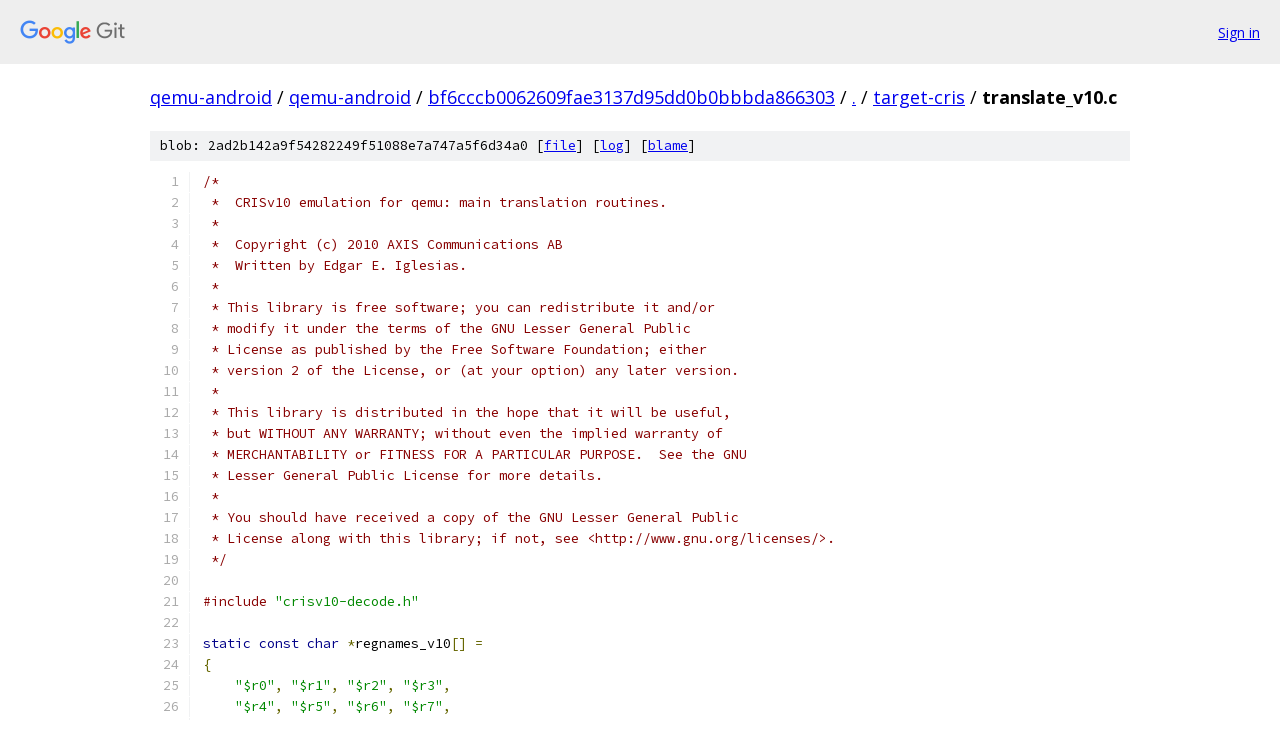

--- FILE ---
content_type: text/html; charset=utf-8
request_url: https://qemu-android.googlesource.com/qemu-android/+/bf6cccb0062609fae3137d95dd0b0bbbda866303/target-cris/translate_v10.c
body_size: 23976
content:
<!DOCTYPE html><html lang="en"><head><meta charset="utf-8"><meta name="viewport" content="width=device-width, initial-scale=1"><title>target-cris/translate_v10.c - qemu-android - Git at Google</title><link rel="stylesheet" type="text/css" href="/+static/base.css"><link rel="stylesheet" type="text/css" href="/+static/prettify/prettify.css"><!-- default customHeadTagPart --></head><body class="Site"><header class="Site-header"><div class="Header"><a class="Header-image" href="/"><img src="//www.gstatic.com/images/branding/lockups/2x/lockup_git_color_108x24dp.png" width="108" height="24" alt="Google Git"></a><div class="Header-menu"> <a class="Header-menuItem" href="https://accounts.google.com/AccountChooser?faa=1&amp;continue=https://qemu-android.googlesource.com/login/qemu-android/%2B/bf6cccb0062609fae3137d95dd0b0bbbda866303/target-cris/translate_v10.c">Sign in</a> </div></div></header><div class="Site-content"><div class="Container "><div class="Breadcrumbs"><a class="Breadcrumbs-crumb" href="/?format=HTML">qemu-android</a> / <a class="Breadcrumbs-crumb" href="/qemu-android/">qemu-android</a> / <a class="Breadcrumbs-crumb" href="/qemu-android/+/bf6cccb0062609fae3137d95dd0b0bbbda866303">bf6cccb0062609fae3137d95dd0b0bbbda866303</a> / <a class="Breadcrumbs-crumb" href="/qemu-android/+/bf6cccb0062609fae3137d95dd0b0bbbda866303/">.</a> / <a class="Breadcrumbs-crumb" href="/qemu-android/+/bf6cccb0062609fae3137d95dd0b0bbbda866303/target-cris">target-cris</a> / <span class="Breadcrumbs-crumb">translate_v10.c</span></div><div class="u-sha1 u-monospace BlobSha1">blob: 2ad2b142a9f54282249f51088e7a747a5f6d34a0 [<a href="/qemu-android/+/bf6cccb0062609fae3137d95dd0b0bbbda866303/target-cris/translate_v10.c">file</a>] [<a href="/qemu-android/+log/bf6cccb0062609fae3137d95dd0b0bbbda866303/target-cris/translate_v10.c">log</a>] [<a href="/qemu-android/+blame/bf6cccb0062609fae3137d95dd0b0bbbda866303/target-cris/translate_v10.c">blame</a>]</div><table class="FileContents"><tr class="u-pre u-monospace FileContents-line"><td class="u-lineNum u-noSelect FileContents-lineNum" data-line-number="1"></td><td class="FileContents-lineContents" id="1"><span class="com">/*</span></td></tr><tr class="u-pre u-monospace FileContents-line"><td class="u-lineNum u-noSelect FileContents-lineNum" data-line-number="2"></td><td class="FileContents-lineContents" id="2"><span class="com"> *  CRISv10 emulation for qemu: main translation routines.</span></td></tr><tr class="u-pre u-monospace FileContents-line"><td class="u-lineNum u-noSelect FileContents-lineNum" data-line-number="3"></td><td class="FileContents-lineContents" id="3"><span class="com"> *</span></td></tr><tr class="u-pre u-monospace FileContents-line"><td class="u-lineNum u-noSelect FileContents-lineNum" data-line-number="4"></td><td class="FileContents-lineContents" id="4"><span class="com"> *  Copyright (c) 2010 AXIS Communications AB</span></td></tr><tr class="u-pre u-monospace FileContents-line"><td class="u-lineNum u-noSelect FileContents-lineNum" data-line-number="5"></td><td class="FileContents-lineContents" id="5"><span class="com"> *  Written by Edgar E. Iglesias.</span></td></tr><tr class="u-pre u-monospace FileContents-line"><td class="u-lineNum u-noSelect FileContents-lineNum" data-line-number="6"></td><td class="FileContents-lineContents" id="6"><span class="com"> *</span></td></tr><tr class="u-pre u-monospace FileContents-line"><td class="u-lineNum u-noSelect FileContents-lineNum" data-line-number="7"></td><td class="FileContents-lineContents" id="7"><span class="com"> * This library is free software; you can redistribute it and/or</span></td></tr><tr class="u-pre u-monospace FileContents-line"><td class="u-lineNum u-noSelect FileContents-lineNum" data-line-number="8"></td><td class="FileContents-lineContents" id="8"><span class="com"> * modify it under the terms of the GNU Lesser General Public</span></td></tr><tr class="u-pre u-monospace FileContents-line"><td class="u-lineNum u-noSelect FileContents-lineNum" data-line-number="9"></td><td class="FileContents-lineContents" id="9"><span class="com"> * License as published by the Free Software Foundation; either</span></td></tr><tr class="u-pre u-monospace FileContents-line"><td class="u-lineNum u-noSelect FileContents-lineNum" data-line-number="10"></td><td class="FileContents-lineContents" id="10"><span class="com"> * version 2 of the License, or (at your option) any later version.</span></td></tr><tr class="u-pre u-monospace FileContents-line"><td class="u-lineNum u-noSelect FileContents-lineNum" data-line-number="11"></td><td class="FileContents-lineContents" id="11"><span class="com"> *</span></td></tr><tr class="u-pre u-monospace FileContents-line"><td class="u-lineNum u-noSelect FileContents-lineNum" data-line-number="12"></td><td class="FileContents-lineContents" id="12"><span class="com"> * This library is distributed in the hope that it will be useful,</span></td></tr><tr class="u-pre u-monospace FileContents-line"><td class="u-lineNum u-noSelect FileContents-lineNum" data-line-number="13"></td><td class="FileContents-lineContents" id="13"><span class="com"> * but WITHOUT ANY WARRANTY; without even the implied warranty of</span></td></tr><tr class="u-pre u-monospace FileContents-line"><td class="u-lineNum u-noSelect FileContents-lineNum" data-line-number="14"></td><td class="FileContents-lineContents" id="14"><span class="com"> * MERCHANTABILITY or FITNESS FOR A PARTICULAR PURPOSE.  See the GNU</span></td></tr><tr class="u-pre u-monospace FileContents-line"><td class="u-lineNum u-noSelect FileContents-lineNum" data-line-number="15"></td><td class="FileContents-lineContents" id="15"><span class="com"> * Lesser General Public License for more details.</span></td></tr><tr class="u-pre u-monospace FileContents-line"><td class="u-lineNum u-noSelect FileContents-lineNum" data-line-number="16"></td><td class="FileContents-lineContents" id="16"><span class="com"> *</span></td></tr><tr class="u-pre u-monospace FileContents-line"><td class="u-lineNum u-noSelect FileContents-lineNum" data-line-number="17"></td><td class="FileContents-lineContents" id="17"><span class="com"> * You should have received a copy of the GNU Lesser General Public</span></td></tr><tr class="u-pre u-monospace FileContents-line"><td class="u-lineNum u-noSelect FileContents-lineNum" data-line-number="18"></td><td class="FileContents-lineContents" id="18"><span class="com"> * License along with this library; if not, see &lt;http://www.gnu.org/licenses/&gt;.</span></td></tr><tr class="u-pre u-monospace FileContents-line"><td class="u-lineNum u-noSelect FileContents-lineNum" data-line-number="19"></td><td class="FileContents-lineContents" id="19"><span class="com"> */</span></td></tr><tr class="u-pre u-monospace FileContents-line"><td class="u-lineNum u-noSelect FileContents-lineNum" data-line-number="20"></td><td class="FileContents-lineContents" id="20"></td></tr><tr class="u-pre u-monospace FileContents-line"><td class="u-lineNum u-noSelect FileContents-lineNum" data-line-number="21"></td><td class="FileContents-lineContents" id="21"><span class="com">#include</span><span class="pln"> </span><span class="str">&quot;crisv10-decode.h&quot;</span></td></tr><tr class="u-pre u-monospace FileContents-line"><td class="u-lineNum u-noSelect FileContents-lineNum" data-line-number="22"></td><td class="FileContents-lineContents" id="22"></td></tr><tr class="u-pre u-monospace FileContents-line"><td class="u-lineNum u-noSelect FileContents-lineNum" data-line-number="23"></td><td class="FileContents-lineContents" id="23"><span class="kwd">static</span><span class="pln"> </span><span class="kwd">const</span><span class="pln"> </span><span class="kwd">char</span><span class="pln"> </span><span class="pun">*</span><span class="pln">regnames_v10</span><span class="pun">[]</span><span class="pln"> </span><span class="pun">=</span></td></tr><tr class="u-pre u-monospace FileContents-line"><td class="u-lineNum u-noSelect FileContents-lineNum" data-line-number="24"></td><td class="FileContents-lineContents" id="24"><span class="pun">{</span></td></tr><tr class="u-pre u-monospace FileContents-line"><td class="u-lineNum u-noSelect FileContents-lineNum" data-line-number="25"></td><td class="FileContents-lineContents" id="25"><span class="pln">    </span><span class="str">&quot;$r0&quot;</span><span class="pun">,</span><span class="pln"> </span><span class="str">&quot;$r1&quot;</span><span class="pun">,</span><span class="pln"> </span><span class="str">&quot;$r2&quot;</span><span class="pun">,</span><span class="pln"> </span><span class="str">&quot;$r3&quot;</span><span class="pun">,</span></td></tr><tr class="u-pre u-monospace FileContents-line"><td class="u-lineNum u-noSelect FileContents-lineNum" data-line-number="26"></td><td class="FileContents-lineContents" id="26"><span class="pln">    </span><span class="str">&quot;$r4&quot;</span><span class="pun">,</span><span class="pln"> </span><span class="str">&quot;$r5&quot;</span><span class="pun">,</span><span class="pln"> </span><span class="str">&quot;$r6&quot;</span><span class="pun">,</span><span class="pln"> </span><span class="str">&quot;$r7&quot;</span><span class="pun">,</span></td></tr><tr class="u-pre u-monospace FileContents-line"><td class="u-lineNum u-noSelect FileContents-lineNum" data-line-number="27"></td><td class="FileContents-lineContents" id="27"><span class="pln">    </span><span class="str">&quot;$r8&quot;</span><span class="pun">,</span><span class="pln"> </span><span class="str">&quot;$r9&quot;</span><span class="pun">,</span><span class="pln"> </span><span class="str">&quot;$r10&quot;</span><span class="pun">,</span><span class="pln"> </span><span class="str">&quot;$r11&quot;</span><span class="pun">,</span></td></tr><tr class="u-pre u-monospace FileContents-line"><td class="u-lineNum u-noSelect FileContents-lineNum" data-line-number="28"></td><td class="FileContents-lineContents" id="28"><span class="pln">    </span><span class="str">&quot;$r12&quot;</span><span class="pun">,</span><span class="pln"> </span><span class="str">&quot;$r13&quot;</span><span class="pun">,</span><span class="pln"> </span><span class="str">&quot;$sp&quot;</span><span class="pun">,</span><span class="pln"> </span><span class="str">&quot;$pc&quot;</span><span class="pun">,</span></td></tr><tr class="u-pre u-monospace FileContents-line"><td class="u-lineNum u-noSelect FileContents-lineNum" data-line-number="29"></td><td class="FileContents-lineContents" id="29"><span class="pun">};</span></td></tr><tr class="u-pre u-monospace FileContents-line"><td class="u-lineNum u-noSelect FileContents-lineNum" data-line-number="30"></td><td class="FileContents-lineContents" id="30"></td></tr><tr class="u-pre u-monospace FileContents-line"><td class="u-lineNum u-noSelect FileContents-lineNum" data-line-number="31"></td><td class="FileContents-lineContents" id="31"><span class="kwd">static</span><span class="pln"> </span><span class="kwd">const</span><span class="pln"> </span><span class="kwd">char</span><span class="pln"> </span><span class="pun">*</span><span class="pln">pregnames_v10</span><span class="pun">[]</span><span class="pln"> </span><span class="pun">=</span></td></tr><tr class="u-pre u-monospace FileContents-line"><td class="u-lineNum u-noSelect FileContents-lineNum" data-line-number="32"></td><td class="FileContents-lineContents" id="32"><span class="pun">{</span></td></tr><tr class="u-pre u-monospace FileContents-line"><td class="u-lineNum u-noSelect FileContents-lineNum" data-line-number="33"></td><td class="FileContents-lineContents" id="33"><span class="pln">    </span><span class="str">&quot;$bz&quot;</span><span class="pun">,</span><span class="pln"> </span><span class="str">&quot;$vr&quot;</span><span class="pun">,</span><span class="pln"> </span><span class="str">&quot;$p2&quot;</span><span class="pun">,</span><span class="pln"> </span><span class="str">&quot;$p3&quot;</span><span class="pun">,</span></td></tr><tr class="u-pre u-monospace FileContents-line"><td class="u-lineNum u-noSelect FileContents-lineNum" data-line-number="34"></td><td class="FileContents-lineContents" id="34"><span class="pln">    </span><span class="str">&quot;$wz&quot;</span><span class="pun">,</span><span class="pln"> </span><span class="str">&quot;$ccr&quot;</span><span class="pun">,</span><span class="pln"> </span><span class="str">&quot;$p6-prefix&quot;</span><span class="pun">,</span><span class="pln"> </span><span class="str">&quot;$mof&quot;</span><span class="pun">,</span></td></tr><tr class="u-pre u-monospace FileContents-line"><td class="u-lineNum u-noSelect FileContents-lineNum" data-line-number="35"></td><td class="FileContents-lineContents" id="35"><span class="pln">    </span><span class="str">&quot;$dz&quot;</span><span class="pun">,</span><span class="pln"> </span><span class="str">&quot;$ibr&quot;</span><span class="pun">,</span><span class="pln"> </span><span class="str">&quot;$irp&quot;</span><span class="pun">,</span><span class="pln"> </span><span class="str">&quot;$srp&quot;</span><span class="pun">,</span></td></tr><tr class="u-pre u-monospace FileContents-line"><td class="u-lineNum u-noSelect FileContents-lineNum" data-line-number="36"></td><td class="FileContents-lineContents" id="36"><span class="pln">    </span><span class="str">&quot;$bar&quot;</span><span class="pun">,</span><span class="pln"> </span><span class="str">&quot;$dccr&quot;</span><span class="pun">,</span><span class="pln"> </span><span class="str">&quot;$brp&quot;</span><span class="pun">,</span><span class="pln"> </span><span class="str">&quot;$usp&quot;</span><span class="pun">,</span></td></tr><tr class="u-pre u-monospace FileContents-line"><td class="u-lineNum u-noSelect FileContents-lineNum" data-line-number="37"></td><td class="FileContents-lineContents" id="37"><span class="pun">};</span></td></tr><tr class="u-pre u-monospace FileContents-line"><td class="u-lineNum u-noSelect FileContents-lineNum" data-line-number="38"></td><td class="FileContents-lineContents" id="38"></td></tr><tr class="u-pre u-monospace FileContents-line"><td class="u-lineNum u-noSelect FileContents-lineNum" data-line-number="39"></td><td class="FileContents-lineContents" id="39"><span class="com">/* We need this table to handle preg-moves with implicit width.  */</span></td></tr><tr class="u-pre u-monospace FileContents-line"><td class="u-lineNum u-noSelect FileContents-lineNum" data-line-number="40"></td><td class="FileContents-lineContents" id="40"><span class="kwd">static</span><span class="pln"> </span><span class="typ">int</span><span class="pln"> preg_sizes_v10</span><span class="pun">[]</span><span class="pln"> </span><span class="pun">=</span><span class="pln"> </span><span class="pun">{</span></td></tr><tr class="u-pre u-monospace FileContents-line"><td class="u-lineNum u-noSelect FileContents-lineNum" data-line-number="41"></td><td class="FileContents-lineContents" id="41"><span class="pln">    </span><span class="lit">1</span><span class="pun">,</span><span class="pln"> </span><span class="com">/* bz.  */</span></td></tr><tr class="u-pre u-monospace FileContents-line"><td class="u-lineNum u-noSelect FileContents-lineNum" data-line-number="42"></td><td class="FileContents-lineContents" id="42"><span class="pln">    </span><span class="lit">1</span><span class="pun">,</span><span class="pln"> </span><span class="com">/* vr.  */</span></td></tr><tr class="u-pre u-monospace FileContents-line"><td class="u-lineNum u-noSelect FileContents-lineNum" data-line-number="43"></td><td class="FileContents-lineContents" id="43"><span class="pln">    </span><span class="lit">1</span><span class="pun">,</span><span class="pln"> </span><span class="com">/* pid. */</span></td></tr><tr class="u-pre u-monospace FileContents-line"><td class="u-lineNum u-noSelect FileContents-lineNum" data-line-number="44"></td><td class="FileContents-lineContents" id="44"><span class="pln">    </span><span class="lit">1</span><span class="pun">,</span><span class="pln"> </span><span class="com">/* srs. */</span></td></tr><tr class="u-pre u-monospace FileContents-line"><td class="u-lineNum u-noSelect FileContents-lineNum" data-line-number="45"></td><td class="FileContents-lineContents" id="45"><span class="pln">    </span><span class="lit">2</span><span class="pun">,</span><span class="pln"> </span><span class="com">/* wz.  */</span></td></tr><tr class="u-pre u-monospace FileContents-line"><td class="u-lineNum u-noSelect FileContents-lineNum" data-line-number="46"></td><td class="FileContents-lineContents" id="46"><span class="pln">    </span><span class="lit">2</span><span class="pun">,</span><span class="pln"> </span><span class="lit">2</span><span class="pun">,</span><span class="pln"> </span><span class="lit">4</span><span class="pun">,</span></td></tr><tr class="u-pre u-monospace FileContents-line"><td class="u-lineNum u-noSelect FileContents-lineNum" data-line-number="47"></td><td class="FileContents-lineContents" id="47"><span class="pln">    </span><span class="lit">4</span><span class="pun">,</span><span class="pln"> </span><span class="lit">4</span><span class="pun">,</span><span class="pln"> </span><span class="lit">4</span><span class="pun">,</span><span class="pln"> </span><span class="lit">4</span><span class="pun">,</span></td></tr><tr class="u-pre u-monospace FileContents-line"><td class="u-lineNum u-noSelect FileContents-lineNum" data-line-number="48"></td><td class="FileContents-lineContents" id="48"><span class="pln">    </span><span class="lit">4</span><span class="pun">,</span><span class="pln"> </span><span class="lit">4</span><span class="pun">,</span><span class="pln"> </span><span class="lit">4</span><span class="pun">,</span><span class="pln"> </span><span class="lit">4</span><span class="pun">,</span></td></tr><tr class="u-pre u-monospace FileContents-line"><td class="u-lineNum u-noSelect FileContents-lineNum" data-line-number="49"></td><td class="FileContents-lineContents" id="49"><span class="pun">};</span></td></tr><tr class="u-pre u-monospace FileContents-line"><td class="u-lineNum u-noSelect FileContents-lineNum" data-line-number="50"></td><td class="FileContents-lineContents" id="50"></td></tr><tr class="u-pre u-monospace FileContents-line"><td class="u-lineNum u-noSelect FileContents-lineNum" data-line-number="51"></td><td class="FileContents-lineContents" id="51"><span class="kwd">static</span><span class="pln"> </span><span class="kwd">inline</span><span class="pln"> </span><span class="typ">int</span><span class="pln"> dec10_size</span><span class="pun">(</span><span class="kwd">unsigned</span><span class="pln"> </span><span class="typ">int</span><span class="pln"> size</span><span class="pun">)</span></td></tr><tr class="u-pre u-monospace FileContents-line"><td class="u-lineNum u-noSelect FileContents-lineNum" data-line-number="52"></td><td class="FileContents-lineContents" id="52"><span class="pun">{</span></td></tr><tr class="u-pre u-monospace FileContents-line"><td class="u-lineNum u-noSelect FileContents-lineNum" data-line-number="53"></td><td class="FileContents-lineContents" id="53"><span class="pln">    size</span><span class="pun">++;</span></td></tr><tr class="u-pre u-monospace FileContents-line"><td class="u-lineNum u-noSelect FileContents-lineNum" data-line-number="54"></td><td class="FileContents-lineContents" id="54"><span class="pln">    </span><span class="kwd">if</span><span class="pln"> </span><span class="pun">(</span><span class="pln">size </span><span class="pun">==</span><span class="pln"> </span><span class="lit">3</span><span class="pun">)</span></td></tr><tr class="u-pre u-monospace FileContents-line"><td class="u-lineNum u-noSelect FileContents-lineNum" data-line-number="55"></td><td class="FileContents-lineContents" id="55"><span class="pln">        size</span><span class="pun">++;</span></td></tr><tr class="u-pre u-monospace FileContents-line"><td class="u-lineNum u-noSelect FileContents-lineNum" data-line-number="56"></td><td class="FileContents-lineContents" id="56"><span class="pln">    </span><span class="kwd">return</span><span class="pln"> size</span><span class="pun">;</span></td></tr><tr class="u-pre u-monospace FileContents-line"><td class="u-lineNum u-noSelect FileContents-lineNum" data-line-number="57"></td><td class="FileContents-lineContents" id="57"><span class="pun">}</span></td></tr><tr class="u-pre u-monospace FileContents-line"><td class="u-lineNum u-noSelect FileContents-lineNum" data-line-number="58"></td><td class="FileContents-lineContents" id="58"></td></tr><tr class="u-pre u-monospace FileContents-line"><td class="u-lineNum u-noSelect FileContents-lineNum" data-line-number="59"></td><td class="FileContents-lineContents" id="59"><span class="kwd">static</span><span class="pln"> </span><span class="kwd">inline</span><span class="pln"> </span><span class="kwd">void</span><span class="pln"> cris_illegal_insn</span><span class="pun">(</span><span class="typ">DisasContext</span><span class="pln"> </span><span class="pun">*</span><span class="pln">dc</span><span class="pun">)</span></td></tr><tr class="u-pre u-monospace FileContents-line"><td class="u-lineNum u-noSelect FileContents-lineNum" data-line-number="60"></td><td class="FileContents-lineContents" id="60"><span class="pun">{</span></td></tr><tr class="u-pre u-monospace FileContents-line"><td class="u-lineNum u-noSelect FileContents-lineNum" data-line-number="61"></td><td class="FileContents-lineContents" id="61"><span class="pln">    qemu_log</span><span class="pun">(</span><span class="str">&quot;illegal insn at pc=%x\n&quot;</span><span class="pun">,</span><span class="pln"> dc</span><span class="pun">-&gt;</span><span class="pln">pc</span><span class="pun">);</span></td></tr><tr class="u-pre u-monospace FileContents-line"><td class="u-lineNum u-noSelect FileContents-lineNum" data-line-number="62"></td><td class="FileContents-lineContents" id="62"><span class="pln">    t_gen_raise_exception</span><span class="pun">(</span><span class="pln">EXCP_BREAK</span><span class="pun">);</span></td></tr><tr class="u-pre u-monospace FileContents-line"><td class="u-lineNum u-noSelect FileContents-lineNum" data-line-number="63"></td><td class="FileContents-lineContents" id="63"><span class="pun">}</span></td></tr><tr class="u-pre u-monospace FileContents-line"><td class="u-lineNum u-noSelect FileContents-lineNum" data-line-number="64"></td><td class="FileContents-lineContents" id="64"></td></tr><tr class="u-pre u-monospace FileContents-line"><td class="u-lineNum u-noSelect FileContents-lineNum" data-line-number="65"></td><td class="FileContents-lineContents" id="65"><span class="kwd">static</span><span class="pln"> </span><span class="kwd">void</span><span class="pln"> gen_store_v10_conditional</span><span class="pun">(</span><span class="typ">DisasContext</span><span class="pln"> </span><span class="pun">*</span><span class="pln">dc</span><span class="pun">,</span><span class="pln"> </span><span class="typ">TCGv</span><span class="pln"> addr</span><span class="pun">,</span><span class="pln"> </span><span class="typ">TCGv</span><span class="pln"> val</span><span class="pun">,</span></td></tr><tr class="u-pre u-monospace FileContents-line"><td class="u-lineNum u-noSelect FileContents-lineNum" data-line-number="66"></td><td class="FileContents-lineContents" id="66"><span class="pln">                       </span><span class="kwd">unsigned</span><span class="pln"> </span><span class="typ">int</span><span class="pln"> size</span><span class="pun">,</span><span class="pln"> </span><span class="typ">int</span><span class="pln"> mem_index</span><span class="pun">)</span></td></tr><tr class="u-pre u-monospace FileContents-line"><td class="u-lineNum u-noSelect FileContents-lineNum" data-line-number="67"></td><td class="FileContents-lineContents" id="67"><span class="pun">{</span></td></tr><tr class="u-pre u-monospace FileContents-line"><td class="u-lineNum u-noSelect FileContents-lineNum" data-line-number="68"></td><td class="FileContents-lineContents" id="68"><span class="pln">    </span><span class="typ">int</span><span class="pln"> l1 </span><span class="pun">=</span><span class="pln"> gen_new_label</span><span class="pun">();</span></td></tr><tr class="u-pre u-monospace FileContents-line"><td class="u-lineNum u-noSelect FileContents-lineNum" data-line-number="69"></td><td class="FileContents-lineContents" id="69"><span class="pln">    </span><span class="typ">TCGv</span><span class="pln"> taddr </span><span class="pun">=</span><span class="pln"> tcg_temp_local_new</span><span class="pun">();</span></td></tr><tr class="u-pre u-monospace FileContents-line"><td class="u-lineNum u-noSelect FileContents-lineNum" data-line-number="70"></td><td class="FileContents-lineContents" id="70"><span class="pln">    </span><span class="typ">TCGv</span><span class="pln"> tval </span><span class="pun">=</span><span class="pln"> tcg_temp_local_new</span><span class="pun">();</span></td></tr><tr class="u-pre u-monospace FileContents-line"><td class="u-lineNum u-noSelect FileContents-lineNum" data-line-number="71"></td><td class="FileContents-lineContents" id="71"><span class="pln">    </span><span class="typ">TCGv</span><span class="pln"> t1 </span><span class="pun">=</span><span class="pln"> tcg_temp_local_new</span><span class="pun">();</span></td></tr><tr class="u-pre u-monospace FileContents-line"><td class="u-lineNum u-noSelect FileContents-lineNum" data-line-number="72"></td><td class="FileContents-lineContents" id="72"><span class="pln">    dc</span><span class="pun">-&gt;</span><span class="pln">postinc </span><span class="pun">=</span><span class="pln"> </span><span class="lit">0</span><span class="pun">;</span></td></tr><tr class="u-pre u-monospace FileContents-line"><td class="u-lineNum u-noSelect FileContents-lineNum" data-line-number="73"></td><td class="FileContents-lineContents" id="73"><span class="pln">    cris_evaluate_flags</span><span class="pun">(</span><span class="pln">dc</span><span class="pun">);</span></td></tr><tr class="u-pre u-monospace FileContents-line"><td class="u-lineNum u-noSelect FileContents-lineNum" data-line-number="74"></td><td class="FileContents-lineContents" id="74"></td></tr><tr class="u-pre u-monospace FileContents-line"><td class="u-lineNum u-noSelect FileContents-lineNum" data-line-number="75"></td><td class="FileContents-lineContents" id="75"><span class="pln">    tcg_gen_mov_tl</span><span class="pun">(</span><span class="pln">taddr</span><span class="pun">,</span><span class="pln"> addr</span><span class="pun">);</span></td></tr><tr class="u-pre u-monospace FileContents-line"><td class="u-lineNum u-noSelect FileContents-lineNum" data-line-number="76"></td><td class="FileContents-lineContents" id="76"><span class="pln">    tcg_gen_mov_tl</span><span class="pun">(</span><span class="pln">tval</span><span class="pun">,</span><span class="pln"> val</span><span class="pun">);</span></td></tr><tr class="u-pre u-monospace FileContents-line"><td class="u-lineNum u-noSelect FileContents-lineNum" data-line-number="77"></td><td class="FileContents-lineContents" id="77"></td></tr><tr class="u-pre u-monospace FileContents-line"><td class="u-lineNum u-noSelect FileContents-lineNum" data-line-number="78"></td><td class="FileContents-lineContents" id="78"><span class="pln">    </span><span class="com">/* Store only if F flag isn&#39;t set */</span></td></tr><tr class="u-pre u-monospace FileContents-line"><td class="u-lineNum u-noSelect FileContents-lineNum" data-line-number="79"></td><td class="FileContents-lineContents" id="79"><span class="pln">    tcg_gen_andi_tl</span><span class="pun">(</span><span class="pln">t1</span><span class="pun">,</span><span class="pln"> cpu_PR</span><span class="pun">[</span><span class="pln">PR_CCS</span><span class="pun">],</span><span class="pln"> F_FLAG_V10</span><span class="pun">);</span></td></tr><tr class="u-pre u-monospace FileContents-line"><td class="u-lineNum u-noSelect FileContents-lineNum" data-line-number="80"></td><td class="FileContents-lineContents" id="80"><span class="pln">    tcg_gen_brcondi_tl</span><span class="pun">(</span><span class="pln">TCG_COND_NE</span><span class="pun">,</span><span class="pln"> t1</span><span class="pun">,</span><span class="pln"> </span><span class="lit">0</span><span class="pun">,</span><span class="pln"> l1</span><span class="pun">);</span></td></tr><tr class="u-pre u-monospace FileContents-line"><td class="u-lineNum u-noSelect FileContents-lineNum" data-line-number="81"></td><td class="FileContents-lineContents" id="81"><span class="pln">    </span><span class="kwd">if</span><span class="pln"> </span><span class="pun">(</span><span class="pln">size </span><span class="pun">==</span><span class="pln"> </span><span class="lit">1</span><span class="pun">)</span><span class="pln"> </span><span class="pun">{</span></td></tr><tr class="u-pre u-monospace FileContents-line"><td class="u-lineNum u-noSelect FileContents-lineNum" data-line-number="82"></td><td class="FileContents-lineContents" id="82"><span class="pln">        tcg_gen_qemu_st8</span><span class="pun">(</span><span class="pln">tval</span><span class="pun">,</span><span class="pln"> taddr</span><span class="pun">,</span><span class="pln"> mem_index</span><span class="pun">);</span></td></tr><tr class="u-pre u-monospace FileContents-line"><td class="u-lineNum u-noSelect FileContents-lineNum" data-line-number="83"></td><td class="FileContents-lineContents" id="83"><span class="pln">    </span><span class="pun">}</span><span class="pln"> </span><span class="kwd">else</span><span class="pln"> </span><span class="kwd">if</span><span class="pln"> </span><span class="pun">(</span><span class="pln">size </span><span class="pun">==</span><span class="pln"> </span><span class="lit">2</span><span class="pun">)</span><span class="pln"> </span><span class="pun">{</span></td></tr><tr class="u-pre u-monospace FileContents-line"><td class="u-lineNum u-noSelect FileContents-lineNum" data-line-number="84"></td><td class="FileContents-lineContents" id="84"><span class="pln">        tcg_gen_qemu_st16</span><span class="pun">(</span><span class="pln">tval</span><span class="pun">,</span><span class="pln"> taddr</span><span class="pun">,</span><span class="pln"> mem_index</span><span class="pun">);</span></td></tr><tr class="u-pre u-monospace FileContents-line"><td class="u-lineNum u-noSelect FileContents-lineNum" data-line-number="85"></td><td class="FileContents-lineContents" id="85"><span class="pln">    </span><span class="pun">}</span><span class="pln"> </span><span class="kwd">else</span><span class="pln"> </span><span class="pun">{</span></td></tr><tr class="u-pre u-monospace FileContents-line"><td class="u-lineNum u-noSelect FileContents-lineNum" data-line-number="86"></td><td class="FileContents-lineContents" id="86"><span class="pln">        tcg_gen_qemu_st32</span><span class="pun">(</span><span class="pln">tval</span><span class="pun">,</span><span class="pln"> taddr</span><span class="pun">,</span><span class="pln"> mem_index</span><span class="pun">);</span></td></tr><tr class="u-pre u-monospace FileContents-line"><td class="u-lineNum u-noSelect FileContents-lineNum" data-line-number="87"></td><td class="FileContents-lineContents" id="87"><span class="pln">    </span><span class="pun">}</span></td></tr><tr class="u-pre u-monospace FileContents-line"><td class="u-lineNum u-noSelect FileContents-lineNum" data-line-number="88"></td><td class="FileContents-lineContents" id="88"><span class="pln">    gen_set_label</span><span class="pun">(</span><span class="pln">l1</span><span class="pun">);</span></td></tr><tr class="u-pre u-monospace FileContents-line"><td class="u-lineNum u-noSelect FileContents-lineNum" data-line-number="89"></td><td class="FileContents-lineContents" id="89"><span class="pln">    tcg_gen_shri_tl</span><span class="pun">(</span><span class="pln">t1</span><span class="pun">,</span><span class="pln"> t1</span><span class="pun">,</span><span class="pln"> </span><span class="lit">1</span><span class="pun">);</span><span class="pln">  </span><span class="com">/* shift F to P position */</span></td></tr><tr class="u-pre u-monospace FileContents-line"><td class="u-lineNum u-noSelect FileContents-lineNum" data-line-number="90"></td><td class="FileContents-lineContents" id="90"><span class="pln">    tcg_gen_or_tl</span><span class="pun">(</span><span class="pln">cpu_PR</span><span class="pun">[</span><span class="pln">PR_CCS</span><span class="pun">],</span><span class="pln"> cpu_PR</span><span class="pun">[</span><span class="pln">PR_CCS</span><span class="pun">],</span><span class="pln"> t1</span><span class="pun">);</span><span class="pln"> </span><span class="com">/*P=F*/</span></td></tr><tr class="u-pre u-monospace FileContents-line"><td class="u-lineNum u-noSelect FileContents-lineNum" data-line-number="91"></td><td class="FileContents-lineContents" id="91"><span class="pln">    tcg_temp_free</span><span class="pun">(</span><span class="pln">t1</span><span class="pun">);</span></td></tr><tr class="u-pre u-monospace FileContents-line"><td class="u-lineNum u-noSelect FileContents-lineNum" data-line-number="92"></td><td class="FileContents-lineContents" id="92"><span class="pln">    tcg_temp_free</span><span class="pun">(</span><span class="pln">tval</span><span class="pun">);</span></td></tr><tr class="u-pre u-monospace FileContents-line"><td class="u-lineNum u-noSelect FileContents-lineNum" data-line-number="93"></td><td class="FileContents-lineContents" id="93"><span class="pln">    tcg_temp_free</span><span class="pun">(</span><span class="pln">taddr</span><span class="pun">);</span></td></tr><tr class="u-pre u-monospace FileContents-line"><td class="u-lineNum u-noSelect FileContents-lineNum" data-line-number="94"></td><td class="FileContents-lineContents" id="94"><span class="pun">}</span></td></tr><tr class="u-pre u-monospace FileContents-line"><td class="u-lineNum u-noSelect FileContents-lineNum" data-line-number="95"></td><td class="FileContents-lineContents" id="95"></td></tr><tr class="u-pre u-monospace FileContents-line"><td class="u-lineNum u-noSelect FileContents-lineNum" data-line-number="96"></td><td class="FileContents-lineContents" id="96"><span class="kwd">static</span><span class="pln"> </span><span class="kwd">void</span><span class="pln"> gen_store_v10</span><span class="pun">(</span><span class="typ">DisasContext</span><span class="pln"> </span><span class="pun">*</span><span class="pln">dc</span><span class="pun">,</span><span class="pln"> </span><span class="typ">TCGv</span><span class="pln"> addr</span><span class="pun">,</span><span class="pln"> </span><span class="typ">TCGv</span><span class="pln"> val</span><span class="pun">,</span></td></tr><tr class="u-pre u-monospace FileContents-line"><td class="u-lineNum u-noSelect FileContents-lineNum" data-line-number="97"></td><td class="FileContents-lineContents" id="97"><span class="pln">                       </span><span class="kwd">unsigned</span><span class="pln"> </span><span class="typ">int</span><span class="pln"> size</span><span class="pun">)</span></td></tr><tr class="u-pre u-monospace FileContents-line"><td class="u-lineNum u-noSelect FileContents-lineNum" data-line-number="98"></td><td class="FileContents-lineContents" id="98"><span class="pun">{</span></td></tr><tr class="u-pre u-monospace FileContents-line"><td class="u-lineNum u-noSelect FileContents-lineNum" data-line-number="99"></td><td class="FileContents-lineContents" id="99"><span class="pln">    </span><span class="typ">int</span><span class="pln"> mem_index </span><span class="pun">=</span><span class="pln"> cpu_mmu_index</span><span class="pun">(&amp;</span><span class="pln">dc</span><span class="pun">-&gt;</span><span class="pln">cpu</span><span class="pun">-&gt;</span><span class="pln">env</span><span class="pun">);</span></td></tr><tr class="u-pre u-monospace FileContents-line"><td class="u-lineNum u-noSelect FileContents-lineNum" data-line-number="100"></td><td class="FileContents-lineContents" id="100"></td></tr><tr class="u-pre u-monospace FileContents-line"><td class="u-lineNum u-noSelect FileContents-lineNum" data-line-number="101"></td><td class="FileContents-lineContents" id="101"><span class="pln">    </span><span class="com">/* If we get a fault on a delayslot we must keep the jmp state in</span></td></tr><tr class="u-pre u-monospace FileContents-line"><td class="u-lineNum u-noSelect FileContents-lineNum" data-line-number="102"></td><td class="FileContents-lineContents" id="102"><span class="com">       the cpu-state to be able to re-execute the jmp.  */</span></td></tr><tr class="u-pre u-monospace FileContents-line"><td class="u-lineNum u-noSelect FileContents-lineNum" data-line-number="103"></td><td class="FileContents-lineContents" id="103"><span class="pln">    </span><span class="kwd">if</span><span class="pln"> </span><span class="pun">(</span><span class="pln">dc</span><span class="pun">-&gt;</span><span class="pln">delayed_branch </span><span class="pun">==</span><span class="pln"> </span><span class="lit">1</span><span class="pun">)</span><span class="pln"> </span><span class="pun">{</span></td></tr><tr class="u-pre u-monospace FileContents-line"><td class="u-lineNum u-noSelect FileContents-lineNum" data-line-number="104"></td><td class="FileContents-lineContents" id="104"><span class="pln">        cris_store_direct_jmp</span><span class="pun">(</span><span class="pln">dc</span><span class="pun">);</span></td></tr><tr class="u-pre u-monospace FileContents-line"><td class="u-lineNum u-noSelect FileContents-lineNum" data-line-number="105"></td><td class="FileContents-lineContents" id="105"><span class="pln">    </span><span class="pun">}</span></td></tr><tr class="u-pre u-monospace FileContents-line"><td class="u-lineNum u-noSelect FileContents-lineNum" data-line-number="106"></td><td class="FileContents-lineContents" id="106"></td></tr><tr class="u-pre u-monospace FileContents-line"><td class="u-lineNum u-noSelect FileContents-lineNum" data-line-number="107"></td><td class="FileContents-lineContents" id="107"><span class="pln">    </span><span class="com">/* Conditional writes. We only support the kind were X is known</span></td></tr><tr class="u-pre u-monospace FileContents-line"><td class="u-lineNum u-noSelect FileContents-lineNum" data-line-number="108"></td><td class="FileContents-lineContents" id="108"><span class="com">       at translation time.  */</span></td></tr><tr class="u-pre u-monospace FileContents-line"><td class="u-lineNum u-noSelect FileContents-lineNum" data-line-number="109"></td><td class="FileContents-lineContents" id="109"><span class="pln">    </span><span class="kwd">if</span><span class="pln"> </span><span class="pun">(</span><span class="pln">dc</span><span class="pun">-&gt;</span><span class="pln">flagx_known </span><span class="pun">&amp;&amp;</span><span class="pln"> dc</span><span class="pun">-&gt;</span><span class="pln">flags_x</span><span class="pun">)</span><span class="pln"> </span><span class="pun">{</span></td></tr><tr class="u-pre u-monospace FileContents-line"><td class="u-lineNum u-noSelect FileContents-lineNum" data-line-number="110"></td><td class="FileContents-lineContents" id="110"><span class="pln">        gen_store_v10_conditional</span><span class="pun">(</span><span class="pln">dc</span><span class="pun">,</span><span class="pln"> addr</span><span class="pun">,</span><span class="pln"> val</span><span class="pun">,</span><span class="pln"> size</span><span class="pun">,</span><span class="pln"> mem_index</span><span class="pun">);</span></td></tr><tr class="u-pre u-monospace FileContents-line"><td class="u-lineNum u-noSelect FileContents-lineNum" data-line-number="111"></td><td class="FileContents-lineContents" id="111"><span class="pln">        </span><span class="kwd">return</span><span class="pun">;</span></td></tr><tr class="u-pre u-monospace FileContents-line"><td class="u-lineNum u-noSelect FileContents-lineNum" data-line-number="112"></td><td class="FileContents-lineContents" id="112"><span class="pln">    </span><span class="pun">}</span></td></tr><tr class="u-pre u-monospace FileContents-line"><td class="u-lineNum u-noSelect FileContents-lineNum" data-line-number="113"></td><td class="FileContents-lineContents" id="113"></td></tr><tr class="u-pre u-monospace FileContents-line"><td class="u-lineNum u-noSelect FileContents-lineNum" data-line-number="114"></td><td class="FileContents-lineContents" id="114"><span class="pln">    </span><span class="kwd">if</span><span class="pln"> </span><span class="pun">(</span><span class="pln">size </span><span class="pun">==</span><span class="pln"> </span><span class="lit">1</span><span class="pun">)</span><span class="pln"> </span><span class="pun">{</span></td></tr><tr class="u-pre u-monospace FileContents-line"><td class="u-lineNum u-noSelect FileContents-lineNum" data-line-number="115"></td><td class="FileContents-lineContents" id="115"><span class="pln">        tcg_gen_qemu_st8</span><span class="pun">(</span><span class="pln">val</span><span class="pun">,</span><span class="pln"> addr</span><span class="pun">,</span><span class="pln"> mem_index</span><span class="pun">);</span></td></tr><tr class="u-pre u-monospace FileContents-line"><td class="u-lineNum u-noSelect FileContents-lineNum" data-line-number="116"></td><td class="FileContents-lineContents" id="116"><span class="pln">    </span><span class="pun">}</span><span class="pln"> </span><span class="kwd">else</span><span class="pln"> </span><span class="kwd">if</span><span class="pln"> </span><span class="pun">(</span><span class="pln">size </span><span class="pun">==</span><span class="pln"> </span><span class="lit">2</span><span class="pun">)</span><span class="pln"> </span><span class="pun">{</span></td></tr><tr class="u-pre u-monospace FileContents-line"><td class="u-lineNum u-noSelect FileContents-lineNum" data-line-number="117"></td><td class="FileContents-lineContents" id="117"><span class="pln">        tcg_gen_qemu_st16</span><span class="pun">(</span><span class="pln">val</span><span class="pun">,</span><span class="pln"> addr</span><span class="pun">,</span><span class="pln"> mem_index</span><span class="pun">);</span></td></tr><tr class="u-pre u-monospace FileContents-line"><td class="u-lineNum u-noSelect FileContents-lineNum" data-line-number="118"></td><td class="FileContents-lineContents" id="118"><span class="pln">    </span><span class="pun">}</span><span class="pln"> </span><span class="kwd">else</span><span class="pln"> </span><span class="pun">{</span></td></tr><tr class="u-pre u-monospace FileContents-line"><td class="u-lineNum u-noSelect FileContents-lineNum" data-line-number="119"></td><td class="FileContents-lineContents" id="119"><span class="pln">        tcg_gen_qemu_st32</span><span class="pun">(</span><span class="pln">val</span><span class="pun">,</span><span class="pln"> addr</span><span class="pun">,</span><span class="pln"> mem_index</span><span class="pun">);</span></td></tr><tr class="u-pre u-monospace FileContents-line"><td class="u-lineNum u-noSelect FileContents-lineNum" data-line-number="120"></td><td class="FileContents-lineContents" id="120"><span class="pln">    </span><span class="pun">}</span></td></tr><tr class="u-pre u-monospace FileContents-line"><td class="u-lineNum u-noSelect FileContents-lineNum" data-line-number="121"></td><td class="FileContents-lineContents" id="121"><span class="pun">}</span></td></tr><tr class="u-pre u-monospace FileContents-line"><td class="u-lineNum u-noSelect FileContents-lineNum" data-line-number="122"></td><td class="FileContents-lineContents" id="122"></td></tr><tr class="u-pre u-monospace FileContents-line"><td class="u-lineNum u-noSelect FileContents-lineNum" data-line-number="123"></td><td class="FileContents-lineContents" id="123"></td></tr><tr class="u-pre u-monospace FileContents-line"><td class="u-lineNum u-noSelect FileContents-lineNum" data-line-number="124"></td><td class="FileContents-lineContents" id="124"><span class="com">/* Prefix flag and register are used to handle the more complex</span></td></tr><tr class="u-pre u-monospace FileContents-line"><td class="u-lineNum u-noSelect FileContents-lineNum" data-line-number="125"></td><td class="FileContents-lineContents" id="125"><span class="com">   addressing modes.  */</span></td></tr><tr class="u-pre u-monospace FileContents-line"><td class="u-lineNum u-noSelect FileContents-lineNum" data-line-number="126"></td><td class="FileContents-lineContents" id="126"><span class="kwd">static</span><span class="pln"> </span><span class="kwd">void</span><span class="pln"> cris_set_prefix</span><span class="pun">(</span><span class="typ">DisasContext</span><span class="pln"> </span><span class="pun">*</span><span class="pln">dc</span><span class="pun">)</span></td></tr><tr class="u-pre u-monospace FileContents-line"><td class="u-lineNum u-noSelect FileContents-lineNum" data-line-number="127"></td><td class="FileContents-lineContents" id="127"><span class="pun">{</span></td></tr><tr class="u-pre u-monospace FileContents-line"><td class="u-lineNum u-noSelect FileContents-lineNum" data-line-number="128"></td><td class="FileContents-lineContents" id="128"><span class="pln">    dc</span><span class="pun">-&gt;</span><span class="pln">clear_prefix </span><span class="pun">=</span><span class="pln"> </span><span class="lit">0</span><span class="pun">;</span></td></tr><tr class="u-pre u-monospace FileContents-line"><td class="u-lineNum u-noSelect FileContents-lineNum" data-line-number="129"></td><td class="FileContents-lineContents" id="129"><span class="pln">    dc</span><span class="pun">-&gt;</span><span class="pln">tb_flags </span><span class="pun">|=</span><span class="pln"> PFIX_FLAG</span><span class="pun">;</span></td></tr><tr class="u-pre u-monospace FileContents-line"><td class="u-lineNum u-noSelect FileContents-lineNum" data-line-number="130"></td><td class="FileContents-lineContents" id="130"><span class="pln">    tcg_gen_ori_tl</span><span class="pun">(</span><span class="pln">cpu_PR</span><span class="pun">[</span><span class="pln">PR_CCS</span><span class="pun">],</span><span class="pln"> cpu_PR</span><span class="pun">[</span><span class="pln">PR_CCS</span><span class="pun">],</span><span class="pln"> PFIX_FLAG</span><span class="pun">);</span></td></tr><tr class="u-pre u-monospace FileContents-line"><td class="u-lineNum u-noSelect FileContents-lineNum" data-line-number="131"></td><td class="FileContents-lineContents" id="131"></td></tr><tr class="u-pre u-monospace FileContents-line"><td class="u-lineNum u-noSelect FileContents-lineNum" data-line-number="132"></td><td class="FileContents-lineContents" id="132"><span class="pln">    </span><span class="com">/* prefix insns dont clear the x flag.  */</span></td></tr><tr class="u-pre u-monospace FileContents-line"><td class="u-lineNum u-noSelect FileContents-lineNum" data-line-number="133"></td><td class="FileContents-lineContents" id="133"><span class="pln">    dc</span><span class="pun">-&gt;</span><span class="pln">clear_x </span><span class="pun">=</span><span class="pln"> </span><span class="lit">0</span><span class="pun">;</span></td></tr><tr class="u-pre u-monospace FileContents-line"><td class="u-lineNum u-noSelect FileContents-lineNum" data-line-number="134"></td><td class="FileContents-lineContents" id="134"><span class="pln">    cris_lock_irq</span><span class="pun">(</span><span class="pln">dc</span><span class="pun">);</span></td></tr><tr class="u-pre u-monospace FileContents-line"><td class="u-lineNum u-noSelect FileContents-lineNum" data-line-number="135"></td><td class="FileContents-lineContents" id="135"><span class="pun">}</span></td></tr><tr class="u-pre u-monospace FileContents-line"><td class="u-lineNum u-noSelect FileContents-lineNum" data-line-number="136"></td><td class="FileContents-lineContents" id="136"></td></tr><tr class="u-pre u-monospace FileContents-line"><td class="u-lineNum u-noSelect FileContents-lineNum" data-line-number="137"></td><td class="FileContents-lineContents" id="137"><span class="kwd">static</span><span class="pln"> </span><span class="kwd">void</span><span class="pln"> crisv10_prepare_memaddr</span><span class="pun">(</span><span class="typ">DisasContext</span><span class="pln"> </span><span class="pun">*</span><span class="pln">dc</span><span class="pun">,</span></td></tr><tr class="u-pre u-monospace FileContents-line"><td class="u-lineNum u-noSelect FileContents-lineNum" data-line-number="138"></td><td class="FileContents-lineContents" id="138"><span class="pln">                                    </span><span class="typ">TCGv</span><span class="pln"> addr</span><span class="pun">,</span><span class="pln"> </span><span class="kwd">unsigned</span><span class="pln"> </span><span class="typ">int</span><span class="pln"> size</span><span class="pun">)</span></td></tr><tr class="u-pre u-monospace FileContents-line"><td class="u-lineNum u-noSelect FileContents-lineNum" data-line-number="139"></td><td class="FileContents-lineContents" id="139"><span class="pun">{</span></td></tr><tr class="u-pre u-monospace FileContents-line"><td class="u-lineNum u-noSelect FileContents-lineNum" data-line-number="140"></td><td class="FileContents-lineContents" id="140"><span class="pln">    </span><span class="kwd">if</span><span class="pln"> </span><span class="pun">(</span><span class="pln">dc</span><span class="pun">-&gt;</span><span class="pln">tb_flags </span><span class="pun">&amp;</span><span class="pln"> PFIX_FLAG</span><span class="pun">)</span><span class="pln"> </span><span class="pun">{</span></td></tr><tr class="u-pre u-monospace FileContents-line"><td class="u-lineNum u-noSelect FileContents-lineNum" data-line-number="141"></td><td class="FileContents-lineContents" id="141"><span class="pln">        tcg_gen_mov_tl</span><span class="pun">(</span><span class="pln">addr</span><span class="pun">,</span><span class="pln"> cpu_PR</span><span class="pun">[</span><span class="pln">PR_PREFIX</span><span class="pun">]);</span></td></tr><tr class="u-pre u-monospace FileContents-line"><td class="u-lineNum u-noSelect FileContents-lineNum" data-line-number="142"></td><td class="FileContents-lineContents" id="142"><span class="pln">    </span><span class="pun">}</span><span class="pln"> </span><span class="kwd">else</span><span class="pln"> </span><span class="pun">{</span></td></tr><tr class="u-pre u-monospace FileContents-line"><td class="u-lineNum u-noSelect FileContents-lineNum" data-line-number="143"></td><td class="FileContents-lineContents" id="143"><span class="pln">        tcg_gen_mov_tl</span><span class="pun">(</span><span class="pln">addr</span><span class="pun">,</span><span class="pln"> cpu_R</span><span class="pun">[</span><span class="pln">dc</span><span class="pun">-&gt;</span><span class="pln">src</span><span class="pun">]);</span></td></tr><tr class="u-pre u-monospace FileContents-line"><td class="u-lineNum u-noSelect FileContents-lineNum" data-line-number="144"></td><td class="FileContents-lineContents" id="144"><span class="pln">    </span><span class="pun">}</span></td></tr><tr class="u-pre u-monospace FileContents-line"><td class="u-lineNum u-noSelect FileContents-lineNum" data-line-number="145"></td><td class="FileContents-lineContents" id="145"><span class="pun">}</span></td></tr><tr class="u-pre u-monospace FileContents-line"><td class="u-lineNum u-noSelect FileContents-lineNum" data-line-number="146"></td><td class="FileContents-lineContents" id="146"></td></tr><tr class="u-pre u-monospace FileContents-line"><td class="u-lineNum u-noSelect FileContents-lineNum" data-line-number="147"></td><td class="FileContents-lineContents" id="147"><span class="kwd">static</span><span class="pln"> </span><span class="kwd">unsigned</span><span class="pln"> </span><span class="typ">int</span><span class="pln"> crisv10_post_memaddr</span><span class="pun">(</span><span class="typ">DisasContext</span><span class="pln"> </span><span class="pun">*</span><span class="pln">dc</span><span class="pun">,</span><span class="pln"> </span><span class="kwd">unsigned</span><span class="pln"> </span><span class="typ">int</span><span class="pln"> size</span><span class="pun">)</span></td></tr><tr class="u-pre u-monospace FileContents-line"><td class="u-lineNum u-noSelect FileContents-lineNum" data-line-number="148"></td><td class="FileContents-lineContents" id="148"><span class="pun">{</span></td></tr><tr class="u-pre u-monospace FileContents-line"><td class="u-lineNum u-noSelect FileContents-lineNum" data-line-number="149"></td><td class="FileContents-lineContents" id="149"><span class="pln">    </span><span class="kwd">unsigned</span><span class="pln"> </span><span class="typ">int</span><span class="pln"> insn_len </span><span class="pun">=</span><span class="pln"> </span><span class="lit">0</span><span class="pun">;</span></td></tr><tr class="u-pre u-monospace FileContents-line"><td class="u-lineNum u-noSelect FileContents-lineNum" data-line-number="150"></td><td class="FileContents-lineContents" id="150"></td></tr><tr class="u-pre u-monospace FileContents-line"><td class="u-lineNum u-noSelect FileContents-lineNum" data-line-number="151"></td><td class="FileContents-lineContents" id="151"><span class="pln">    </span><span class="kwd">if</span><span class="pln"> </span><span class="pun">(</span><span class="pln">dc</span><span class="pun">-&gt;</span><span class="pln">tb_flags </span><span class="pun">&amp;</span><span class="pln"> PFIX_FLAG</span><span class="pun">)</span><span class="pln"> </span><span class="pun">{</span></td></tr><tr class="u-pre u-monospace FileContents-line"><td class="u-lineNum u-noSelect FileContents-lineNum" data-line-number="152"></td><td class="FileContents-lineContents" id="152"><span class="pln">        </span><span class="kwd">if</span><span class="pln"> </span><span class="pun">(</span><span class="pln">dc</span><span class="pun">-&gt;</span><span class="pln">mode </span><span class="pun">==</span><span class="pln"> CRISV10_MODE_AUTOINC</span><span class="pun">)</span><span class="pln"> </span><span class="pun">{</span></td></tr><tr class="u-pre u-monospace FileContents-line"><td class="u-lineNum u-noSelect FileContents-lineNum" data-line-number="153"></td><td class="FileContents-lineContents" id="153"><span class="pln">            tcg_gen_mov_tl</span><span class="pun">(</span><span class="pln">cpu_R</span><span class="pun">[</span><span class="pln">dc</span><span class="pun">-&gt;</span><span class="pln">src</span><span class="pun">],</span><span class="pln"> cpu_PR</span><span class="pun">[</span><span class="pln">PR_PREFIX</span><span class="pun">]);</span></td></tr><tr class="u-pre u-monospace FileContents-line"><td class="u-lineNum u-noSelect FileContents-lineNum" data-line-number="154"></td><td class="FileContents-lineContents" id="154"><span class="pln">        </span><span class="pun">}</span></td></tr><tr class="u-pre u-monospace FileContents-line"><td class="u-lineNum u-noSelect FileContents-lineNum" data-line-number="155"></td><td class="FileContents-lineContents" id="155"><span class="pln">    </span><span class="pun">}</span><span class="pln"> </span><span class="kwd">else</span><span class="pln"> </span><span class="pun">{</span></td></tr><tr class="u-pre u-monospace FileContents-line"><td class="u-lineNum u-noSelect FileContents-lineNum" data-line-number="156"></td><td class="FileContents-lineContents" id="156"><span class="pln">        </span><span class="kwd">if</span><span class="pln"> </span><span class="pun">(</span><span class="pln">dc</span><span class="pun">-&gt;</span><span class="pln">mode </span><span class="pun">==</span><span class="pln"> CRISV10_MODE_AUTOINC</span><span class="pun">)</span><span class="pln"> </span><span class="pun">{</span></td></tr><tr class="u-pre u-monospace FileContents-line"><td class="u-lineNum u-noSelect FileContents-lineNum" data-line-number="157"></td><td class="FileContents-lineContents" id="157"><span class="pln">            </span><span class="kwd">if</span><span class="pln"> </span><span class="pun">(</span><span class="pln">dc</span><span class="pun">-&gt;</span><span class="pln">src </span><span class="pun">==</span><span class="pln"> </span><span class="lit">15</span><span class="pun">)</span><span class="pln"> </span><span class="pun">{</span></td></tr><tr class="u-pre u-monospace FileContents-line"><td class="u-lineNum u-noSelect FileContents-lineNum" data-line-number="158"></td><td class="FileContents-lineContents" id="158"><span class="pln">                insn_len </span><span class="pun">+=</span><span class="pln"> size </span><span class="pun">&amp;</span><span class="pln"> </span><span class="pun">~</span><span class="lit">1</span><span class="pun">;</span></td></tr><tr class="u-pre u-monospace FileContents-line"><td class="u-lineNum u-noSelect FileContents-lineNum" data-line-number="159"></td><td class="FileContents-lineContents" id="159"><span class="pln">            </span><span class="pun">}</span><span class="pln"> </span><span class="kwd">else</span><span class="pln"> </span><span class="pun">{</span></td></tr><tr class="u-pre u-monospace FileContents-line"><td class="u-lineNum u-noSelect FileContents-lineNum" data-line-number="160"></td><td class="FileContents-lineContents" id="160"><span class="pln">                tcg_gen_addi_tl</span><span class="pun">(</span><span class="pln">cpu_R</span><span class="pun">[</span><span class="pln">dc</span><span class="pun">-&gt;</span><span class="pln">src</span><span class="pun">],</span><span class="pln"> cpu_R</span><span class="pun">[</span><span class="pln">dc</span><span class="pun">-&gt;</span><span class="pln">src</span><span class="pun">],</span><span class="pln"> size</span><span class="pun">);</span></td></tr><tr class="u-pre u-monospace FileContents-line"><td class="u-lineNum u-noSelect FileContents-lineNum" data-line-number="161"></td><td class="FileContents-lineContents" id="161"><span class="pln">            </span><span class="pun">}</span></td></tr><tr class="u-pre u-monospace FileContents-line"><td class="u-lineNum u-noSelect FileContents-lineNum" data-line-number="162"></td><td class="FileContents-lineContents" id="162"><span class="pln">        </span><span class="pun">}</span></td></tr><tr class="u-pre u-monospace FileContents-line"><td class="u-lineNum u-noSelect FileContents-lineNum" data-line-number="163"></td><td class="FileContents-lineContents" id="163"><span class="pln">    </span><span class="pun">}</span></td></tr><tr class="u-pre u-monospace FileContents-line"><td class="u-lineNum u-noSelect FileContents-lineNum" data-line-number="164"></td><td class="FileContents-lineContents" id="164"><span class="pln">    </span><span class="kwd">return</span><span class="pln"> insn_len</span><span class="pun">;</span></td></tr><tr class="u-pre u-monospace FileContents-line"><td class="u-lineNum u-noSelect FileContents-lineNum" data-line-number="165"></td><td class="FileContents-lineContents" id="165"><span class="pun">}</span></td></tr><tr class="u-pre u-monospace FileContents-line"><td class="u-lineNum u-noSelect FileContents-lineNum" data-line-number="166"></td><td class="FileContents-lineContents" id="166"></td></tr><tr class="u-pre u-monospace FileContents-line"><td class="u-lineNum u-noSelect FileContents-lineNum" data-line-number="167"></td><td class="FileContents-lineContents" id="167"><span class="kwd">static</span><span class="pln"> </span><span class="typ">int</span><span class="pln"> dec10_prep_move_m</span><span class="pun">(</span><span class="typ">CPUCRISState</span><span class="pln"> </span><span class="pun">*</span><span class="pln">env</span><span class="pun">,</span><span class="pln"> </span><span class="typ">DisasContext</span><span class="pln"> </span><span class="pun">*</span><span class="pln">dc</span><span class="pun">,</span></td></tr><tr class="u-pre u-monospace FileContents-line"><td class="u-lineNum u-noSelect FileContents-lineNum" data-line-number="168"></td><td class="FileContents-lineContents" id="168"><span class="pln">                             </span><span class="typ">int</span><span class="pln"> s_ext</span><span class="pun">,</span><span class="pln"> </span><span class="typ">int</span><span class="pln"> memsize</span><span class="pun">,</span><span class="pln"> </span><span class="typ">TCGv</span><span class="pln"> dst</span><span class="pun">)</span></td></tr><tr class="u-pre u-monospace FileContents-line"><td class="u-lineNum u-noSelect FileContents-lineNum" data-line-number="169"></td><td class="FileContents-lineContents" id="169"><span class="pun">{</span></td></tr><tr class="u-pre u-monospace FileContents-line"><td class="u-lineNum u-noSelect FileContents-lineNum" data-line-number="170"></td><td class="FileContents-lineContents" id="170"><span class="pln">    </span><span class="kwd">unsigned</span><span class="pln"> </span><span class="typ">int</span><span class="pln"> rs</span><span class="pun">;</span></td></tr><tr class="u-pre u-monospace FileContents-line"><td class="u-lineNum u-noSelect FileContents-lineNum" data-line-number="171"></td><td class="FileContents-lineContents" id="171"><span class="pln">    </span><span class="typ">uint32_t</span><span class="pln"> imm</span><span class="pun">;</span></td></tr><tr class="u-pre u-monospace FileContents-line"><td class="u-lineNum u-noSelect FileContents-lineNum" data-line-number="172"></td><td class="FileContents-lineContents" id="172"><span class="pln">    </span><span class="typ">int</span><span class="pln"> is_imm</span><span class="pun">;</span></td></tr><tr class="u-pre u-monospace FileContents-line"><td class="u-lineNum u-noSelect FileContents-lineNum" data-line-number="173"></td><td class="FileContents-lineContents" id="173"><span class="pln">    </span><span class="typ">int</span><span class="pln"> insn_len </span><span class="pun">=</span><span class="pln"> </span><span class="lit">0</span><span class="pun">;</span></td></tr><tr class="u-pre u-monospace FileContents-line"><td class="u-lineNum u-noSelect FileContents-lineNum" data-line-number="174"></td><td class="FileContents-lineContents" id="174"></td></tr><tr class="u-pre u-monospace FileContents-line"><td class="u-lineNum u-noSelect FileContents-lineNum" data-line-number="175"></td><td class="FileContents-lineContents" id="175"><span class="pln">    rs </span><span class="pun">=</span><span class="pln"> dc</span><span class="pun">-&gt;</span><span class="pln">src</span><span class="pun">;</span></td></tr><tr class="u-pre u-monospace FileContents-line"><td class="u-lineNum u-noSelect FileContents-lineNum" data-line-number="176"></td><td class="FileContents-lineContents" id="176"><span class="pln">    is_imm </span><span class="pun">=</span><span class="pln"> rs </span><span class="pun">==</span><span class="pln"> </span><span class="lit">15</span><span class="pln"> </span><span class="pun">&amp;&amp;</span><span class="pln"> </span><span class="pun">!(</span><span class="pln">dc</span><span class="pun">-&gt;</span><span class="pln">tb_flags </span><span class="pun">&amp;</span><span class="pln"> PFIX_FLAG</span><span class="pun">);</span></td></tr><tr class="u-pre u-monospace FileContents-line"><td class="u-lineNum u-noSelect FileContents-lineNum" data-line-number="177"></td><td class="FileContents-lineContents" id="177"><span class="pln">    LOG_DIS</span><span class="pun">(</span><span class="str">&quot;rs=%d rd=%d is_imm=%d mode=%d pfix=%d\n&quot;</span><span class="pun">,</span></td></tr><tr class="u-pre u-monospace FileContents-line"><td class="u-lineNum u-noSelect FileContents-lineNum" data-line-number="178"></td><td class="FileContents-lineContents" id="178"><span class="pln">             rs</span><span class="pun">,</span><span class="pln"> dc</span><span class="pun">-&gt;</span><span class="pln">dst</span><span class="pun">,</span><span class="pln"> is_imm</span><span class="pun">,</span><span class="pln"> dc</span><span class="pun">-&gt;</span><span class="pln">mode</span><span class="pun">,</span><span class="pln"> dc</span><span class="pun">-&gt;</span><span class="pln">tb_flags </span><span class="pun">&amp;</span><span class="pln"> PFIX_FLAG</span><span class="pun">);</span></td></tr><tr class="u-pre u-monospace FileContents-line"><td class="u-lineNum u-noSelect FileContents-lineNum" data-line-number="179"></td><td class="FileContents-lineContents" id="179"></td></tr><tr class="u-pre u-monospace FileContents-line"><td class="u-lineNum u-noSelect FileContents-lineNum" data-line-number="180"></td><td class="FileContents-lineContents" id="180"><span class="pln">    </span><span class="com">/* Load [$rs] onto T1.  */</span></td></tr><tr class="u-pre u-monospace FileContents-line"><td class="u-lineNum u-noSelect FileContents-lineNum" data-line-number="181"></td><td class="FileContents-lineContents" id="181"><span class="pln">    </span><span class="kwd">if</span><span class="pln"> </span><span class="pun">(</span><span class="pln">is_imm</span><span class="pun">)</span><span class="pln"> </span><span class="pun">{</span></td></tr><tr class="u-pre u-monospace FileContents-line"><td class="u-lineNum u-noSelect FileContents-lineNum" data-line-number="182"></td><td class="FileContents-lineContents" id="182"><span class="pln">        </span><span class="kwd">if</span><span class="pln"> </span><span class="pun">(</span><span class="pln">memsize </span><span class="pun">!=</span><span class="pln"> </span><span class="lit">4</span><span class="pun">)</span><span class="pln"> </span><span class="pun">{</span></td></tr><tr class="u-pre u-monospace FileContents-line"><td class="u-lineNum u-noSelect FileContents-lineNum" data-line-number="183"></td><td class="FileContents-lineContents" id="183"><span class="pln">            </span><span class="kwd">if</span><span class="pln"> </span><span class="pun">(</span><span class="pln">s_ext</span><span class="pun">)</span><span class="pln"> </span><span class="pun">{</span></td></tr><tr class="u-pre u-monospace FileContents-line"><td class="u-lineNum u-noSelect FileContents-lineNum" data-line-number="184"></td><td class="FileContents-lineContents" id="184"><span class="pln">                </span><span class="kwd">if</span><span class="pln"> </span><span class="pun">(</span><span class="pln">memsize </span><span class="pun">==</span><span class="pln"> </span><span class="lit">1</span><span class="pun">)</span></td></tr><tr class="u-pre u-monospace FileContents-line"><td class="u-lineNum u-noSelect FileContents-lineNum" data-line-number="185"></td><td class="FileContents-lineContents" id="185"><span class="pln">                    imm </span><span class="pun">=</span><span class="pln"> cpu_ldsb_code</span><span class="pun">(</span><span class="pln">env</span><span class="pun">,</span><span class="pln"> dc</span><span class="pun">-&gt;</span><span class="pln">pc </span><span class="pun">+</span><span class="pln"> </span><span class="lit">2</span><span class="pun">);</span></td></tr><tr class="u-pre u-monospace FileContents-line"><td class="u-lineNum u-noSelect FileContents-lineNum" data-line-number="186"></td><td class="FileContents-lineContents" id="186"><span class="pln">                </span><span class="kwd">else</span></td></tr><tr class="u-pre u-monospace FileContents-line"><td class="u-lineNum u-noSelect FileContents-lineNum" data-line-number="187"></td><td class="FileContents-lineContents" id="187"><span class="pln">                    imm </span><span class="pun">=</span><span class="pln"> cpu_ldsw_code</span><span class="pun">(</span><span class="pln">env</span><span class="pun">,</span><span class="pln"> dc</span><span class="pun">-&gt;</span><span class="pln">pc </span><span class="pun">+</span><span class="pln"> </span><span class="lit">2</span><span class="pun">);</span></td></tr><tr class="u-pre u-monospace FileContents-line"><td class="u-lineNum u-noSelect FileContents-lineNum" data-line-number="188"></td><td class="FileContents-lineContents" id="188"><span class="pln">            </span><span class="pun">}</span><span class="pln"> </span><span class="kwd">else</span><span class="pln"> </span><span class="pun">{</span></td></tr><tr class="u-pre u-monospace FileContents-line"><td class="u-lineNum u-noSelect FileContents-lineNum" data-line-number="189"></td><td class="FileContents-lineContents" id="189"><span class="pln">                </span><span class="kwd">if</span><span class="pln"> </span><span class="pun">(</span><span class="pln">memsize </span><span class="pun">==</span><span class="pln"> </span><span class="lit">1</span><span class="pun">)</span></td></tr><tr class="u-pre u-monospace FileContents-line"><td class="u-lineNum u-noSelect FileContents-lineNum" data-line-number="190"></td><td class="FileContents-lineContents" id="190"><span class="pln">                    imm </span><span class="pun">=</span><span class="pln"> cpu_ldub_code</span><span class="pun">(</span><span class="pln">env</span><span class="pun">,</span><span class="pln"> dc</span><span class="pun">-&gt;</span><span class="pln">pc </span><span class="pun">+</span><span class="pln"> </span><span class="lit">2</span><span class="pun">);</span></td></tr><tr class="u-pre u-monospace FileContents-line"><td class="u-lineNum u-noSelect FileContents-lineNum" data-line-number="191"></td><td class="FileContents-lineContents" id="191"><span class="pln">                </span><span class="kwd">else</span></td></tr><tr class="u-pre u-monospace FileContents-line"><td class="u-lineNum u-noSelect FileContents-lineNum" data-line-number="192"></td><td class="FileContents-lineContents" id="192"><span class="pln">                    imm </span><span class="pun">=</span><span class="pln"> cpu_lduw_code</span><span class="pun">(</span><span class="pln">env</span><span class="pun">,</span><span class="pln"> dc</span><span class="pun">-&gt;</span><span class="pln">pc </span><span class="pun">+</span><span class="pln"> </span><span class="lit">2</span><span class="pun">);</span></td></tr><tr class="u-pre u-monospace FileContents-line"><td class="u-lineNum u-noSelect FileContents-lineNum" data-line-number="193"></td><td class="FileContents-lineContents" id="193"><span class="pln">            </span><span class="pun">}</span></td></tr><tr class="u-pre u-monospace FileContents-line"><td class="u-lineNum u-noSelect FileContents-lineNum" data-line-number="194"></td><td class="FileContents-lineContents" id="194"><span class="pln">        </span><span class="pun">}</span><span class="pln"> </span><span class="kwd">else</span></td></tr><tr class="u-pre u-monospace FileContents-line"><td class="u-lineNum u-noSelect FileContents-lineNum" data-line-number="195"></td><td class="FileContents-lineContents" id="195"><span class="pln">            imm </span><span class="pun">=</span><span class="pln"> cpu_ldl_code</span><span class="pun">(</span><span class="pln">env</span><span class="pun">,</span><span class="pln"> dc</span><span class="pun">-&gt;</span><span class="pln">pc </span><span class="pun">+</span><span class="pln"> </span><span class="lit">2</span><span class="pun">);</span></td></tr><tr class="u-pre u-monospace FileContents-line"><td class="u-lineNum u-noSelect FileContents-lineNum" data-line-number="196"></td><td class="FileContents-lineContents" id="196"></td></tr><tr class="u-pre u-monospace FileContents-line"><td class="u-lineNum u-noSelect FileContents-lineNum" data-line-number="197"></td><td class="FileContents-lineContents" id="197"><span class="pln">        tcg_gen_movi_tl</span><span class="pun">(</span><span class="pln">dst</span><span class="pun">,</span><span class="pln"> imm</span><span class="pun">);</span></td></tr><tr class="u-pre u-monospace FileContents-line"><td class="u-lineNum u-noSelect FileContents-lineNum" data-line-number="198"></td><td class="FileContents-lineContents" id="198"></td></tr><tr class="u-pre u-monospace FileContents-line"><td class="u-lineNum u-noSelect FileContents-lineNum" data-line-number="199"></td><td class="FileContents-lineContents" id="199"><span class="pln">        </span><span class="kwd">if</span><span class="pln"> </span><span class="pun">(</span><span class="pln">dc</span><span class="pun">-&gt;</span><span class="pln">mode </span><span class="pun">==</span><span class="pln"> CRISV10_MODE_AUTOINC</span><span class="pun">)</span><span class="pln"> </span><span class="pun">{</span></td></tr><tr class="u-pre u-monospace FileContents-line"><td class="u-lineNum u-noSelect FileContents-lineNum" data-line-number="200"></td><td class="FileContents-lineContents" id="200"><span class="pln">            insn_len </span><span class="pun">+=</span><span class="pln"> memsize</span><span class="pun">;</span></td></tr><tr class="u-pre u-monospace FileContents-line"><td class="u-lineNum u-noSelect FileContents-lineNum" data-line-number="201"></td><td class="FileContents-lineContents" id="201"><span class="pln">            </span><span class="kwd">if</span><span class="pln"> </span><span class="pun">(</span><span class="pln">memsize </span><span class="pun">==</span><span class="pln"> </span><span class="lit">1</span><span class="pun">)</span></td></tr><tr class="u-pre u-monospace FileContents-line"><td class="u-lineNum u-noSelect FileContents-lineNum" data-line-number="202"></td><td class="FileContents-lineContents" id="202"><span class="pln">                insn_len</span><span class="pun">++;</span></td></tr><tr class="u-pre u-monospace FileContents-line"><td class="u-lineNum u-noSelect FileContents-lineNum" data-line-number="203"></td><td class="FileContents-lineContents" id="203"><span class="pln">            tcg_gen_addi_tl</span><span class="pun">(</span><span class="pln">cpu_R</span><span class="pun">[</span><span class="lit">15</span><span class="pun">],</span><span class="pln"> cpu_R</span><span class="pun">[</span><span class="lit">15</span><span class="pun">],</span><span class="pln"> insn_len</span><span class="pun">);</span></td></tr><tr class="u-pre u-monospace FileContents-line"><td class="u-lineNum u-noSelect FileContents-lineNum" data-line-number="204"></td><td class="FileContents-lineContents" id="204"><span class="pln">        </span><span class="pun">}</span></td></tr><tr class="u-pre u-monospace FileContents-line"><td class="u-lineNum u-noSelect FileContents-lineNum" data-line-number="205"></td><td class="FileContents-lineContents" id="205"><span class="pln">    </span><span class="pun">}</span><span class="pln"> </span><span class="kwd">else</span><span class="pln"> </span><span class="pun">{</span></td></tr><tr class="u-pre u-monospace FileContents-line"><td class="u-lineNum u-noSelect FileContents-lineNum" data-line-number="206"></td><td class="FileContents-lineContents" id="206"><span class="pln">        </span><span class="typ">TCGv</span><span class="pln"> addr</span><span class="pun">;</span></td></tr><tr class="u-pre u-monospace FileContents-line"><td class="u-lineNum u-noSelect FileContents-lineNum" data-line-number="207"></td><td class="FileContents-lineContents" id="207"></td></tr><tr class="u-pre u-monospace FileContents-line"><td class="u-lineNum u-noSelect FileContents-lineNum" data-line-number="208"></td><td class="FileContents-lineContents" id="208"><span class="pln">        addr </span><span class="pun">=</span><span class="pln"> tcg_temp_new</span><span class="pun">();</span></td></tr><tr class="u-pre u-monospace FileContents-line"><td class="u-lineNum u-noSelect FileContents-lineNum" data-line-number="209"></td><td class="FileContents-lineContents" id="209"><span class="pln">        cris_flush_cc_state</span><span class="pun">(</span><span class="pln">dc</span><span class="pun">);</span></td></tr><tr class="u-pre u-monospace FileContents-line"><td class="u-lineNum u-noSelect FileContents-lineNum" data-line-number="210"></td><td class="FileContents-lineContents" id="210"><span class="pln">        crisv10_prepare_memaddr</span><span class="pun">(</span><span class="pln">dc</span><span class="pun">,</span><span class="pln"> addr</span><span class="pun">,</span><span class="pln"> memsize</span><span class="pun">);</span></td></tr><tr class="u-pre u-monospace FileContents-line"><td class="u-lineNum u-noSelect FileContents-lineNum" data-line-number="211"></td><td class="FileContents-lineContents" id="211"><span class="pln">        gen_load</span><span class="pun">(</span><span class="pln">dc</span><span class="pun">,</span><span class="pln"> dst</span><span class="pun">,</span><span class="pln"> addr</span><span class="pun">,</span><span class="pln"> memsize</span><span class="pun">,</span><span class="pln"> </span><span class="lit">0</span><span class="pun">);</span></td></tr><tr class="u-pre u-monospace FileContents-line"><td class="u-lineNum u-noSelect FileContents-lineNum" data-line-number="212"></td><td class="FileContents-lineContents" id="212"><span class="pln">        </span><span class="kwd">if</span><span class="pln"> </span><span class="pun">(</span><span class="pln">s_ext</span><span class="pun">)</span></td></tr><tr class="u-pre u-monospace FileContents-line"><td class="u-lineNum u-noSelect FileContents-lineNum" data-line-number="213"></td><td class="FileContents-lineContents" id="213"><span class="pln">            t_gen_sext</span><span class="pun">(</span><span class="pln">dst</span><span class="pun">,</span><span class="pln"> dst</span><span class="pun">,</span><span class="pln"> memsize</span><span class="pun">);</span></td></tr><tr class="u-pre u-monospace FileContents-line"><td class="u-lineNum u-noSelect FileContents-lineNum" data-line-number="214"></td><td class="FileContents-lineContents" id="214"><span class="pln">        </span><span class="kwd">else</span></td></tr><tr class="u-pre u-monospace FileContents-line"><td class="u-lineNum u-noSelect FileContents-lineNum" data-line-number="215"></td><td class="FileContents-lineContents" id="215"><span class="pln">            t_gen_zext</span><span class="pun">(</span><span class="pln">dst</span><span class="pun">,</span><span class="pln"> dst</span><span class="pun">,</span><span class="pln"> memsize</span><span class="pun">);</span></td></tr><tr class="u-pre u-monospace FileContents-line"><td class="u-lineNum u-noSelect FileContents-lineNum" data-line-number="216"></td><td class="FileContents-lineContents" id="216"><span class="pln">        insn_len </span><span class="pun">+=</span><span class="pln"> crisv10_post_memaddr</span><span class="pun">(</span><span class="pln">dc</span><span class="pun">,</span><span class="pln"> memsize</span><span class="pun">);</span></td></tr><tr class="u-pre u-monospace FileContents-line"><td class="u-lineNum u-noSelect FileContents-lineNum" data-line-number="217"></td><td class="FileContents-lineContents" id="217"><span class="pln">        tcg_temp_free</span><span class="pun">(</span><span class="pln">addr</span><span class="pun">);</span></td></tr><tr class="u-pre u-monospace FileContents-line"><td class="u-lineNum u-noSelect FileContents-lineNum" data-line-number="218"></td><td class="FileContents-lineContents" id="218"><span class="pln">    </span><span class="pun">}</span></td></tr><tr class="u-pre u-monospace FileContents-line"><td class="u-lineNum u-noSelect FileContents-lineNum" data-line-number="219"></td><td class="FileContents-lineContents" id="219"></td></tr><tr class="u-pre u-monospace FileContents-line"><td class="u-lineNum u-noSelect FileContents-lineNum" data-line-number="220"></td><td class="FileContents-lineContents" id="220"><span class="pln">    </span><span class="kwd">if</span><span class="pln"> </span><span class="pun">(</span><span class="pln">dc</span><span class="pun">-&gt;</span><span class="pln">mode </span><span class="pun">==</span><span class="pln"> CRISV10_MODE_INDIRECT </span><span class="pun">&amp;&amp;</span><span class="pln"> </span><span class="pun">(</span><span class="pln">dc</span><span class="pun">-&gt;</span><span class="pln">tb_flags </span><span class="pun">&amp;</span><span class="pln"> PFIX_FLAG</span><span class="pun">))</span><span class="pln"> </span><span class="pun">{</span></td></tr><tr class="u-pre u-monospace FileContents-line"><td class="u-lineNum u-noSelect FileContents-lineNum" data-line-number="221"></td><td class="FileContents-lineContents" id="221"><span class="pln">        dc</span><span class="pun">-&gt;</span><span class="pln">dst </span><span class="pun">=</span><span class="pln"> dc</span><span class="pun">-&gt;</span><span class="pln">src</span><span class="pun">;</span></td></tr><tr class="u-pre u-monospace FileContents-line"><td class="u-lineNum u-noSelect FileContents-lineNum" data-line-number="222"></td><td class="FileContents-lineContents" id="222"><span class="pln">    </span><span class="pun">}</span></td></tr><tr class="u-pre u-monospace FileContents-line"><td class="u-lineNum u-noSelect FileContents-lineNum" data-line-number="223"></td><td class="FileContents-lineContents" id="223"><span class="pln">    </span><span class="kwd">return</span><span class="pln"> insn_len</span><span class="pun">;</span></td></tr><tr class="u-pre u-monospace FileContents-line"><td class="u-lineNum u-noSelect FileContents-lineNum" data-line-number="224"></td><td class="FileContents-lineContents" id="224"><span class="pun">}</span></td></tr><tr class="u-pre u-monospace FileContents-line"><td class="u-lineNum u-noSelect FileContents-lineNum" data-line-number="225"></td><td class="FileContents-lineContents" id="225"></td></tr><tr class="u-pre u-monospace FileContents-line"><td class="u-lineNum u-noSelect FileContents-lineNum" data-line-number="226"></td><td class="FileContents-lineContents" id="226"><span class="kwd">static</span><span class="pln"> </span><span class="kwd">unsigned</span><span class="pln"> </span><span class="typ">int</span><span class="pln"> dec10_quick_imm</span><span class="pun">(</span><span class="typ">DisasContext</span><span class="pln"> </span><span class="pun">*</span><span class="pln">dc</span><span class="pun">)</span></td></tr><tr class="u-pre u-monospace FileContents-line"><td class="u-lineNum u-noSelect FileContents-lineNum" data-line-number="227"></td><td class="FileContents-lineContents" id="227"><span class="pun">{</span></td></tr><tr class="u-pre u-monospace FileContents-line"><td class="u-lineNum u-noSelect FileContents-lineNum" data-line-number="228"></td><td class="FileContents-lineContents" id="228"><span class="pln">    </span><span class="typ">int32_t</span><span class="pln"> imm</span><span class="pun">,</span><span class="pln"> simm</span><span class="pun">;</span></td></tr><tr class="u-pre u-monospace FileContents-line"><td class="u-lineNum u-noSelect FileContents-lineNum" data-line-number="229"></td><td class="FileContents-lineContents" id="229"><span class="pln">    </span><span class="typ">int</span><span class="pln"> op</span><span class="pun">;</span></td></tr><tr class="u-pre u-monospace FileContents-line"><td class="u-lineNum u-noSelect FileContents-lineNum" data-line-number="230"></td><td class="FileContents-lineContents" id="230"></td></tr><tr class="u-pre u-monospace FileContents-line"><td class="u-lineNum u-noSelect FileContents-lineNum" data-line-number="231"></td><td class="FileContents-lineContents" id="231"><span class="pln">    </span><span class="com">/* sign extend.  */</span></td></tr><tr class="u-pre u-monospace FileContents-line"><td class="u-lineNum u-noSelect FileContents-lineNum" data-line-number="232"></td><td class="FileContents-lineContents" id="232"><span class="pln">    imm </span><span class="pun">=</span><span class="pln"> dc</span><span class="pun">-&gt;</span><span class="pln">ir </span><span class="pun">&amp;</span><span class="pln"> </span><span class="pun">((</span><span class="lit">1</span><span class="pln"> </span><span class="pun">&lt;&lt;</span><span class="pln"> </span><span class="lit">6</span><span class="pun">)</span><span class="pln"> </span><span class="pun">-</span><span class="pln"> </span><span class="lit">1</span><span class="pun">);</span></td></tr><tr class="u-pre u-monospace FileContents-line"><td class="u-lineNum u-noSelect FileContents-lineNum" data-line-number="233"></td><td class="FileContents-lineContents" id="233"><span class="pln">    simm </span><span class="pun">=</span><span class="pln"> </span><span class="pun">(</span><span class="typ">int8_t</span><span class="pun">)</span><span class="pln"> </span><span class="pun">(</span><span class="pln">imm </span><span class="pun">&lt;&lt;</span><span class="pln"> </span><span class="lit">2</span><span class="pun">);</span></td></tr><tr class="u-pre u-monospace FileContents-line"><td class="u-lineNum u-noSelect FileContents-lineNum" data-line-number="234"></td><td class="FileContents-lineContents" id="234"><span class="pln">    simm </span><span class="pun">&gt;&gt;=</span><span class="pln"> </span><span class="lit">2</span><span class="pun">;</span></td></tr><tr class="u-pre u-monospace FileContents-line"><td class="u-lineNum u-noSelect FileContents-lineNum" data-line-number="235"></td><td class="FileContents-lineContents" id="235"><span class="pln">    </span><span class="kwd">switch</span><span class="pln"> </span><span class="pun">(</span><span class="pln">dc</span><span class="pun">-&gt;</span><span class="pln">opcode</span><span class="pun">)</span><span class="pln"> </span><span class="pun">{</span></td></tr><tr class="u-pre u-monospace FileContents-line"><td class="u-lineNum u-noSelect FileContents-lineNum" data-line-number="236"></td><td class="FileContents-lineContents" id="236"><span class="pln">        </span><span class="kwd">case</span><span class="pln"> CRISV10_QIMM_BDAP_R0</span><span class="pun">:</span></td></tr><tr class="u-pre u-monospace FileContents-line"><td class="u-lineNum u-noSelect FileContents-lineNum" data-line-number="237"></td><td class="FileContents-lineContents" id="237"><span class="pln">        </span><span class="kwd">case</span><span class="pln"> CRISV10_QIMM_BDAP_R1</span><span class="pun">:</span></td></tr><tr class="u-pre u-monospace FileContents-line"><td class="u-lineNum u-noSelect FileContents-lineNum" data-line-number="238"></td><td class="FileContents-lineContents" id="238"><span class="pln">        </span><span class="kwd">case</span><span class="pln"> CRISV10_QIMM_BDAP_R2</span><span class="pun">:</span></td></tr><tr class="u-pre u-monospace FileContents-line"><td class="u-lineNum u-noSelect FileContents-lineNum" data-line-number="239"></td><td class="FileContents-lineContents" id="239"><span class="pln">        </span><span class="kwd">case</span><span class="pln"> CRISV10_QIMM_BDAP_R3</span><span class="pun">:</span></td></tr><tr class="u-pre u-monospace FileContents-line"><td class="u-lineNum u-noSelect FileContents-lineNum" data-line-number="240"></td><td class="FileContents-lineContents" id="240"><span class="pln">            simm </span><span class="pun">=</span><span class="pln"> </span><span class="pun">(</span><span class="typ">int8_t</span><span class="pun">)</span><span class="pln">dc</span><span class="pun">-&gt;</span><span class="pln">ir</span><span class="pun">;</span></td></tr><tr class="u-pre u-monospace FileContents-line"><td class="u-lineNum u-noSelect FileContents-lineNum" data-line-number="241"></td><td class="FileContents-lineContents" id="241"><span class="pln">            LOG_DIS</span><span class="pun">(</span><span class="str">&quot;bdap %d $r%d\n&quot;</span><span class="pun">,</span><span class="pln"> simm</span><span class="pun">,</span><span class="pln"> dc</span><span class="pun">-&gt;</span><span class="pln">dst</span><span class="pun">);</span></td></tr><tr class="u-pre u-monospace FileContents-line"><td class="u-lineNum u-noSelect FileContents-lineNum" data-line-number="242"></td><td class="FileContents-lineContents" id="242"><span class="pln">            LOG_DIS</span><span class="pun">(</span><span class="str">&quot;pc=%x mode=%x quickimm %d r%d r%d\n&quot;</span><span class="pun">,</span></td></tr><tr class="u-pre u-monospace FileContents-line"><td class="u-lineNum u-noSelect FileContents-lineNum" data-line-number="243"></td><td class="FileContents-lineContents" id="243"><span class="pln">                     dc</span><span class="pun">-&gt;</span><span class="pln">pc</span><span class="pun">,</span><span class="pln"> dc</span><span class="pun">-&gt;</span><span class="pln">mode</span><span class="pun">,</span><span class="pln"> dc</span><span class="pun">-&gt;</span><span class="pln">opcode</span><span class="pun">,</span><span class="pln"> dc</span><span class="pun">-&gt;</span><span class="pln">src</span><span class="pun">,</span><span class="pln"> dc</span><span class="pun">-&gt;</span><span class="pln">dst</span><span class="pun">);</span></td></tr><tr class="u-pre u-monospace FileContents-line"><td class="u-lineNum u-noSelect FileContents-lineNum" data-line-number="244"></td><td class="FileContents-lineContents" id="244"><span class="pln">            cris_set_prefix</span><span class="pun">(</span><span class="pln">dc</span><span class="pun">);</span></td></tr><tr class="u-pre u-monospace FileContents-line"><td class="u-lineNum u-noSelect FileContents-lineNum" data-line-number="245"></td><td class="FileContents-lineContents" id="245"><span class="pln">            </span><span class="kwd">if</span><span class="pln"> </span><span class="pun">(</span><span class="pln">dc</span><span class="pun">-&gt;</span><span class="pln">dst </span><span class="pun">==</span><span class="pln"> </span><span class="lit">15</span><span class="pun">)</span><span class="pln"> </span><span class="pun">{</span></td></tr><tr class="u-pre u-monospace FileContents-line"><td class="u-lineNum u-noSelect FileContents-lineNum" data-line-number="246"></td><td class="FileContents-lineContents" id="246"><span class="pln">                tcg_gen_movi_tl</span><span class="pun">(</span><span class="pln">cpu_PR</span><span class="pun">[</span><span class="pln">PR_PREFIX</span><span class="pun">],</span><span class="pln"> dc</span><span class="pun">-&gt;</span><span class="pln">pc </span><span class="pun">+</span><span class="pln"> </span><span class="lit">2</span><span class="pln"> </span><span class="pun">+</span><span class="pln"> simm</span><span class="pun">);</span></td></tr><tr class="u-pre u-monospace FileContents-line"><td class="u-lineNum u-noSelect FileContents-lineNum" data-line-number="247"></td><td class="FileContents-lineContents" id="247"><span class="pln">            </span><span class="pun">}</span><span class="pln"> </span><span class="kwd">else</span><span class="pln"> </span><span class="pun">{</span></td></tr><tr class="u-pre u-monospace FileContents-line"><td class="u-lineNum u-noSelect FileContents-lineNum" data-line-number="248"></td><td class="FileContents-lineContents" id="248"><span class="pln">                tcg_gen_addi_tl</span><span class="pun">(</span><span class="pln">cpu_PR</span><span class="pun">[</span><span class="pln">PR_PREFIX</span><span class="pun">],</span><span class="pln"> cpu_R</span><span class="pun">[</span><span class="pln">dc</span><span class="pun">-&gt;</span><span class="pln">dst</span><span class="pun">],</span><span class="pln"> simm</span><span class="pun">);</span></td></tr><tr class="u-pre u-monospace FileContents-line"><td class="u-lineNum u-noSelect FileContents-lineNum" data-line-number="249"></td><td class="FileContents-lineContents" id="249"><span class="pln">            </span><span class="pun">}</span></td></tr><tr class="u-pre u-monospace FileContents-line"><td class="u-lineNum u-noSelect FileContents-lineNum" data-line-number="250"></td><td class="FileContents-lineContents" id="250"><span class="pln">            </span><span class="kwd">break</span><span class="pun">;</span></td></tr><tr class="u-pre u-monospace FileContents-line"><td class="u-lineNum u-noSelect FileContents-lineNum" data-line-number="251"></td><td class="FileContents-lineContents" id="251"></td></tr><tr class="u-pre u-monospace FileContents-line"><td class="u-lineNum u-noSelect FileContents-lineNum" data-line-number="252"></td><td class="FileContents-lineContents" id="252"><span class="pln">        </span><span class="kwd">case</span><span class="pln"> CRISV10_QIMM_MOVEQ</span><span class="pun">:</span></td></tr><tr class="u-pre u-monospace FileContents-line"><td class="u-lineNum u-noSelect FileContents-lineNum" data-line-number="253"></td><td class="FileContents-lineContents" id="253"><span class="pln">            LOG_DIS</span><span class="pun">(</span><span class="str">&quot;moveq %d, $r%d\n&quot;</span><span class="pun">,</span><span class="pln"> simm</span><span class="pun">,</span><span class="pln"> dc</span><span class="pun">-&gt;</span><span class="pln">dst</span><span class="pun">);</span></td></tr><tr class="u-pre u-monospace FileContents-line"><td class="u-lineNum u-noSelect FileContents-lineNum" data-line-number="254"></td><td class="FileContents-lineContents" id="254"></td></tr><tr class="u-pre u-monospace FileContents-line"><td class="u-lineNum u-noSelect FileContents-lineNum" data-line-number="255"></td><td class="FileContents-lineContents" id="255"><span class="pln">            cris_cc_mask</span><span class="pun">(</span><span class="pln">dc</span><span class="pun">,</span><span class="pln"> CC_MASK_NZVC</span><span class="pun">);</span></td></tr><tr class="u-pre u-monospace FileContents-line"><td class="u-lineNum u-noSelect FileContents-lineNum" data-line-number="256"></td><td class="FileContents-lineContents" id="256"><span class="pln">            cris_alu</span><span class="pun">(</span><span class="pln">dc</span><span class="pun">,</span><span class="pln"> CC_OP_MOVE</span><span class="pun">,</span><span class="pln"> cpu_R</span><span class="pun">[</span><span class="pln">dc</span><span class="pun">-&gt;</span><span class="pln">dst</span><span class="pun">],</span></td></tr><tr class="u-pre u-monospace FileContents-line"><td class="u-lineNum u-noSelect FileContents-lineNum" data-line-number="257"></td><td class="FileContents-lineContents" id="257"><span class="pln">                     cpu_R</span><span class="pun">[</span><span class="pln">dc</span><span class="pun">-&gt;</span><span class="pln">dst</span><span class="pun">],</span><span class="pln"> tcg_const_tl</span><span class="pun">(</span><span class="pln">simm</span><span class="pun">),</span><span class="pln"> </span><span class="lit">4</span><span class="pun">);</span></td></tr><tr class="u-pre u-monospace FileContents-line"><td class="u-lineNum u-noSelect FileContents-lineNum" data-line-number="258"></td><td class="FileContents-lineContents" id="258"><span class="pln">            </span><span class="kwd">break</span><span class="pun">;</span></td></tr><tr class="u-pre u-monospace FileContents-line"><td class="u-lineNum u-noSelect FileContents-lineNum" data-line-number="259"></td><td class="FileContents-lineContents" id="259"><span class="pln">        </span><span class="kwd">case</span><span class="pln"> CRISV10_QIMM_CMPQ</span><span class="pun">:</span></td></tr><tr class="u-pre u-monospace FileContents-line"><td class="u-lineNum u-noSelect FileContents-lineNum" data-line-number="260"></td><td class="FileContents-lineContents" id="260"><span class="pln">            LOG_DIS</span><span class="pun">(</span><span class="str">&quot;cmpq %d, $r%d\n&quot;</span><span class="pun">,</span><span class="pln"> simm</span><span class="pun">,</span><span class="pln"> dc</span><span class="pun">-&gt;</span><span class="pln">dst</span><span class="pun">);</span></td></tr><tr class="u-pre u-monospace FileContents-line"><td class="u-lineNum u-noSelect FileContents-lineNum" data-line-number="261"></td><td class="FileContents-lineContents" id="261"></td></tr><tr class="u-pre u-monospace FileContents-line"><td class="u-lineNum u-noSelect FileContents-lineNum" data-line-number="262"></td><td class="FileContents-lineContents" id="262"><span class="pln">            cris_cc_mask</span><span class="pun">(</span><span class="pln">dc</span><span class="pun">,</span><span class="pln"> CC_MASK_NZVC</span><span class="pun">);</span></td></tr><tr class="u-pre u-monospace FileContents-line"><td class="u-lineNum u-noSelect FileContents-lineNum" data-line-number="263"></td><td class="FileContents-lineContents" id="263"><span class="pln">            cris_alu</span><span class="pun">(</span><span class="pln">dc</span><span class="pun">,</span><span class="pln"> CC_OP_CMP</span><span class="pun">,</span><span class="pln"> cpu_R</span><span class="pun">[</span><span class="pln">dc</span><span class="pun">-&gt;</span><span class="pln">dst</span><span class="pun">],</span></td></tr><tr class="u-pre u-monospace FileContents-line"><td class="u-lineNum u-noSelect FileContents-lineNum" data-line-number="264"></td><td class="FileContents-lineContents" id="264"><span class="pln">                     cpu_R</span><span class="pun">[</span><span class="pln">dc</span><span class="pun">-&gt;</span><span class="pln">dst</span><span class="pun">],</span><span class="pln"> tcg_const_tl</span><span class="pun">(</span><span class="pln">simm</span><span class="pun">),</span><span class="pln"> </span><span class="lit">4</span><span class="pun">);</span></td></tr><tr class="u-pre u-monospace FileContents-line"><td class="u-lineNum u-noSelect FileContents-lineNum" data-line-number="265"></td><td class="FileContents-lineContents" id="265"><span class="pln">            </span><span class="kwd">break</span><span class="pun">;</span></td></tr><tr class="u-pre u-monospace FileContents-line"><td class="u-lineNum u-noSelect FileContents-lineNum" data-line-number="266"></td><td class="FileContents-lineContents" id="266"><span class="pln">        </span><span class="kwd">case</span><span class="pln"> CRISV10_QIMM_ADDQ</span><span class="pun">:</span></td></tr><tr class="u-pre u-monospace FileContents-line"><td class="u-lineNum u-noSelect FileContents-lineNum" data-line-number="267"></td><td class="FileContents-lineContents" id="267"><span class="pln">            LOG_DIS</span><span class="pun">(</span><span class="str">&quot;addq %d, $r%d\n&quot;</span><span class="pun">,</span><span class="pln"> imm</span><span class="pun">,</span><span class="pln"> dc</span><span class="pun">-&gt;</span><span class="pln">dst</span><span class="pun">);</span></td></tr><tr class="u-pre u-monospace FileContents-line"><td class="u-lineNum u-noSelect FileContents-lineNum" data-line-number="268"></td><td class="FileContents-lineContents" id="268"></td></tr><tr class="u-pre u-monospace FileContents-line"><td class="u-lineNum u-noSelect FileContents-lineNum" data-line-number="269"></td><td class="FileContents-lineContents" id="269"><span class="pln">            cris_cc_mask</span><span class="pun">(</span><span class="pln">dc</span><span class="pun">,</span><span class="pln"> CC_MASK_NZVC</span><span class="pun">);</span></td></tr><tr class="u-pre u-monospace FileContents-line"><td class="u-lineNum u-noSelect FileContents-lineNum" data-line-number="270"></td><td class="FileContents-lineContents" id="270"><span class="pln">            cris_alu</span><span class="pun">(</span><span class="pln">dc</span><span class="pun">,</span><span class="pln"> CC_OP_ADD</span><span class="pun">,</span><span class="pln"> cpu_R</span><span class="pun">[</span><span class="pln">dc</span><span class="pun">-&gt;</span><span class="pln">dst</span><span class="pun">],</span></td></tr><tr class="u-pre u-monospace FileContents-line"><td class="u-lineNum u-noSelect FileContents-lineNum" data-line-number="271"></td><td class="FileContents-lineContents" id="271"><span class="pln">                     cpu_R</span><span class="pun">[</span><span class="pln">dc</span><span class="pun">-&gt;</span><span class="pln">dst</span><span class="pun">],</span><span class="pln"> tcg_const_tl</span><span class="pun">(</span><span class="pln">imm</span><span class="pun">),</span><span class="pln"> </span><span class="lit">4</span><span class="pun">);</span></td></tr><tr class="u-pre u-monospace FileContents-line"><td class="u-lineNum u-noSelect FileContents-lineNum" data-line-number="272"></td><td class="FileContents-lineContents" id="272"><span class="pln">            </span><span class="kwd">break</span><span class="pun">;</span></td></tr><tr class="u-pre u-monospace FileContents-line"><td class="u-lineNum u-noSelect FileContents-lineNum" data-line-number="273"></td><td class="FileContents-lineContents" id="273"><span class="pln">        </span><span class="kwd">case</span><span class="pln"> CRISV10_QIMM_ANDQ</span><span class="pun">:</span></td></tr><tr class="u-pre u-monospace FileContents-line"><td class="u-lineNum u-noSelect FileContents-lineNum" data-line-number="274"></td><td class="FileContents-lineContents" id="274"><span class="pln">            LOG_DIS</span><span class="pun">(</span><span class="str">&quot;andq %d, $r%d\n&quot;</span><span class="pun">,</span><span class="pln"> simm</span><span class="pun">,</span><span class="pln"> dc</span><span class="pun">-&gt;</span><span class="pln">dst</span><span class="pun">);</span></td></tr><tr class="u-pre u-monospace FileContents-line"><td class="u-lineNum u-noSelect FileContents-lineNum" data-line-number="275"></td><td class="FileContents-lineContents" id="275"></td></tr><tr class="u-pre u-monospace FileContents-line"><td class="u-lineNum u-noSelect FileContents-lineNum" data-line-number="276"></td><td class="FileContents-lineContents" id="276"><span class="pln">            cris_cc_mask</span><span class="pun">(</span><span class="pln">dc</span><span class="pun">,</span><span class="pln"> CC_MASK_NZVC</span><span class="pun">);</span></td></tr><tr class="u-pre u-monospace FileContents-line"><td class="u-lineNum u-noSelect FileContents-lineNum" data-line-number="277"></td><td class="FileContents-lineContents" id="277"><span class="pln">            cris_alu</span><span class="pun">(</span><span class="pln">dc</span><span class="pun">,</span><span class="pln"> CC_OP_AND</span><span class="pun">,</span><span class="pln"> cpu_R</span><span class="pun">[</span><span class="pln">dc</span><span class="pun">-&gt;</span><span class="pln">dst</span><span class="pun">],</span></td></tr><tr class="u-pre u-monospace FileContents-line"><td class="u-lineNum u-noSelect FileContents-lineNum" data-line-number="278"></td><td class="FileContents-lineContents" id="278"><span class="pln">                     cpu_R</span><span class="pun">[</span><span class="pln">dc</span><span class="pun">-&gt;</span><span class="pln">dst</span><span class="pun">],</span><span class="pln"> tcg_const_tl</span><span class="pun">(</span><span class="pln">simm</span><span class="pun">),</span><span class="pln"> </span><span class="lit">4</span><span class="pun">);</span></td></tr><tr class="u-pre u-monospace FileContents-line"><td class="u-lineNum u-noSelect FileContents-lineNum" data-line-number="279"></td><td class="FileContents-lineContents" id="279"><span class="pln">            </span><span class="kwd">break</span><span class="pun">;</span></td></tr><tr class="u-pre u-monospace FileContents-line"><td class="u-lineNum u-noSelect FileContents-lineNum" data-line-number="280"></td><td class="FileContents-lineContents" id="280"><span class="pln">        </span><span class="kwd">case</span><span class="pln"> CRISV10_QIMM_ASHQ</span><span class="pun">:</span></td></tr><tr class="u-pre u-monospace FileContents-line"><td class="u-lineNum u-noSelect FileContents-lineNum" data-line-number="281"></td><td class="FileContents-lineContents" id="281"><span class="pln">            LOG_DIS</span><span class="pun">(</span><span class="str">&quot;ashq %d, $r%d\n&quot;</span><span class="pun">,</span><span class="pln"> simm</span><span class="pun">,</span><span class="pln"> dc</span><span class="pun">-&gt;</span><span class="pln">dst</span><span class="pun">);</span></td></tr><tr class="u-pre u-monospace FileContents-line"><td class="u-lineNum u-noSelect FileContents-lineNum" data-line-number="282"></td><td class="FileContents-lineContents" id="282"></td></tr><tr class="u-pre u-monospace FileContents-line"><td class="u-lineNum u-noSelect FileContents-lineNum" data-line-number="283"></td><td class="FileContents-lineContents" id="283"><span class="pln">            cris_cc_mask</span><span class="pun">(</span><span class="pln">dc</span><span class="pun">,</span><span class="pln"> CC_MASK_NZVC</span><span class="pun">);</span></td></tr><tr class="u-pre u-monospace FileContents-line"><td class="u-lineNum u-noSelect FileContents-lineNum" data-line-number="284"></td><td class="FileContents-lineContents" id="284"><span class="pln">            op </span><span class="pun">=</span><span class="pln"> imm </span><span class="pun">&amp;</span><span class="pln"> </span><span class="pun">(</span><span class="lit">1</span><span class="pln"> </span><span class="pun">&lt;&lt;</span><span class="pln"> </span><span class="lit">5</span><span class="pun">);</span></td></tr><tr class="u-pre u-monospace FileContents-line"><td class="u-lineNum u-noSelect FileContents-lineNum" data-line-number="285"></td><td class="FileContents-lineContents" id="285"><span class="pln">            imm </span><span class="pun">&amp;=</span><span class="pln"> </span><span class="lit">0x1f</span><span class="pun">;</span></td></tr><tr class="u-pre u-monospace FileContents-line"><td class="u-lineNum u-noSelect FileContents-lineNum" data-line-number="286"></td><td class="FileContents-lineContents" id="286"><span class="pln">            </span><span class="kwd">if</span><span class="pln"> </span><span class="pun">(</span><span class="pln">op</span><span class="pun">)</span><span class="pln"> </span><span class="pun">{</span></td></tr><tr class="u-pre u-monospace FileContents-line"><td class="u-lineNum u-noSelect FileContents-lineNum" data-line-number="287"></td><td class="FileContents-lineContents" id="287"><span class="pln">                cris_alu</span><span class="pun">(</span><span class="pln">dc</span><span class="pun">,</span><span class="pln"> CC_OP_ASR</span><span class="pun">,</span><span class="pln"> cpu_R</span><span class="pun">[</span><span class="pln">dc</span><span class="pun">-&gt;</span><span class="pln">dst</span><span class="pun">],</span></td></tr><tr class="u-pre u-monospace FileContents-line"><td class="u-lineNum u-noSelect FileContents-lineNum" data-line-number="288"></td><td class="FileContents-lineContents" id="288"><span class="pln">                          cpu_R</span><span class="pun">[</span><span class="pln">dc</span><span class="pun">-&gt;</span><span class="pln">dst</span><span class="pun">],</span><span class="pln"> tcg_const_tl</span><span class="pun">(</span><span class="pln">imm</span><span class="pun">),</span><span class="pln"> </span><span class="lit">4</span><span class="pun">);</span></td></tr><tr class="u-pre u-monospace FileContents-line"><td class="u-lineNum u-noSelect FileContents-lineNum" data-line-number="289"></td><td class="FileContents-lineContents" id="289"><span class="pln">            </span><span class="pun">}</span><span class="pln"> </span><span class="kwd">else</span><span class="pln"> </span><span class="pun">{</span></td></tr><tr class="u-pre u-monospace FileContents-line"><td class="u-lineNum u-noSelect FileContents-lineNum" data-line-number="290"></td><td class="FileContents-lineContents" id="290"><span class="pln">                </span><span class="com">/* BTST */</span></td></tr><tr class="u-pre u-monospace FileContents-line"><td class="u-lineNum u-noSelect FileContents-lineNum" data-line-number="291"></td><td class="FileContents-lineContents" id="291"><span class="pln">                cris_update_cc_op</span><span class="pun">(</span><span class="pln">dc</span><span class="pun">,</span><span class="pln"> CC_OP_FLAGS</span><span class="pun">,</span><span class="pln"> </span><span class="lit">4</span><span class="pun">);</span></td></tr><tr class="u-pre u-monospace FileContents-line"><td class="u-lineNum u-noSelect FileContents-lineNum" data-line-number="292"></td><td class="FileContents-lineContents" id="292"><span class="pln">                gen_helper_btst</span><span class="pun">(</span><span class="pln">cpu_PR</span><span class="pun">[</span><span class="pln">PR_CCS</span><span class="pun">],</span><span class="pln"> cpu_env</span><span class="pun">,</span><span class="pln"> cpu_R</span><span class="pun">[</span><span class="pln">dc</span><span class="pun">-&gt;</span><span class="pln">dst</span><span class="pun">],</span></td></tr><tr class="u-pre u-monospace FileContents-line"><td class="u-lineNum u-noSelect FileContents-lineNum" data-line-number="293"></td><td class="FileContents-lineContents" id="293"><span class="pln">                           tcg_const_tl</span><span class="pun">(</span><span class="pln">imm</span><span class="pun">),</span><span class="pln"> cpu_PR</span><span class="pun">[</span><span class="pln">PR_CCS</span><span class="pun">]);</span></td></tr><tr class="u-pre u-monospace FileContents-line"><td class="u-lineNum u-noSelect FileContents-lineNum" data-line-number="294"></td><td class="FileContents-lineContents" id="294"><span class="pln">            </span><span class="pun">}</span></td></tr><tr class="u-pre u-monospace FileContents-line"><td class="u-lineNum u-noSelect FileContents-lineNum" data-line-number="295"></td><td class="FileContents-lineContents" id="295"><span class="pln">            </span><span class="kwd">break</span><span class="pun">;</span></td></tr><tr class="u-pre u-monospace FileContents-line"><td class="u-lineNum u-noSelect FileContents-lineNum" data-line-number="296"></td><td class="FileContents-lineContents" id="296"><span class="pln">        </span><span class="kwd">case</span><span class="pln"> CRISV10_QIMM_LSHQ</span><span class="pun">:</span></td></tr><tr class="u-pre u-monospace FileContents-line"><td class="u-lineNum u-noSelect FileContents-lineNum" data-line-number="297"></td><td class="FileContents-lineContents" id="297"><span class="pln">            LOG_DIS</span><span class="pun">(</span><span class="str">&quot;lshq %d, $r%d\n&quot;</span><span class="pun">,</span><span class="pln"> simm</span><span class="pun">,</span><span class="pln"> dc</span><span class="pun">-&gt;</span><span class="pln">dst</span><span class="pun">);</span></td></tr><tr class="u-pre u-monospace FileContents-line"><td class="u-lineNum u-noSelect FileContents-lineNum" data-line-number="298"></td><td class="FileContents-lineContents" id="298"></td></tr><tr class="u-pre u-monospace FileContents-line"><td class="u-lineNum u-noSelect FileContents-lineNum" data-line-number="299"></td><td class="FileContents-lineContents" id="299"><span class="pln">            op </span><span class="pun">=</span><span class="pln"> CC_OP_LSL</span><span class="pun">;</span></td></tr><tr class="u-pre u-monospace FileContents-line"><td class="u-lineNum u-noSelect FileContents-lineNum" data-line-number="300"></td><td class="FileContents-lineContents" id="300"><span class="pln">            </span><span class="kwd">if</span><span class="pln"> </span><span class="pun">(</span><span class="pln">imm </span><span class="pun">&amp;</span><span class="pln"> </span><span class="pun">(</span><span class="lit">1</span><span class="pln"> </span><span class="pun">&lt;&lt;</span><span class="pln"> </span><span class="lit">5</span><span class="pun">))</span><span class="pln"> </span><span class="pun">{</span></td></tr><tr class="u-pre u-monospace FileContents-line"><td class="u-lineNum u-noSelect FileContents-lineNum" data-line-number="301"></td><td class="FileContents-lineContents" id="301"><span class="pln">                op </span><span class="pun">=</span><span class="pln"> CC_OP_LSR</span><span class="pun">;</span><span class="pln"> </span></td></tr><tr class="u-pre u-monospace FileContents-line"><td class="u-lineNum u-noSelect FileContents-lineNum" data-line-number="302"></td><td class="FileContents-lineContents" id="302"><span class="pln">            </span><span class="pun">}</span></td></tr><tr class="u-pre u-monospace FileContents-line"><td class="u-lineNum u-noSelect FileContents-lineNum" data-line-number="303"></td><td class="FileContents-lineContents" id="303"><span class="pln">            imm </span><span class="pun">&amp;=</span><span class="pln"> </span><span class="lit">0x1f</span><span class="pun">;</span></td></tr><tr class="u-pre u-monospace FileContents-line"><td class="u-lineNum u-noSelect FileContents-lineNum" data-line-number="304"></td><td class="FileContents-lineContents" id="304"><span class="pln">            cris_cc_mask</span><span class="pun">(</span><span class="pln">dc</span><span class="pun">,</span><span class="pln"> CC_MASK_NZVC</span><span class="pun">);</span></td></tr><tr class="u-pre u-monospace FileContents-line"><td class="u-lineNum u-noSelect FileContents-lineNum" data-line-number="305"></td><td class="FileContents-lineContents" id="305"><span class="pln">            cris_alu</span><span class="pun">(</span><span class="pln">dc</span><span class="pun">,</span><span class="pln"> op</span><span class="pun">,</span><span class="pln"> cpu_R</span><span class="pun">[</span><span class="pln">dc</span><span class="pun">-&gt;</span><span class="pln">dst</span><span class="pun">],</span></td></tr><tr class="u-pre u-monospace FileContents-line"><td class="u-lineNum u-noSelect FileContents-lineNum" data-line-number="306"></td><td class="FileContents-lineContents" id="306"><span class="pln">                     cpu_R</span><span class="pun">[</span><span class="pln">dc</span><span class="pun">-&gt;</span><span class="pln">dst</span><span class="pun">],</span><span class="pln"> tcg_const_tl</span><span class="pun">(</span><span class="pln">imm</span><span class="pun">),</span><span class="pln"> </span><span class="lit">4</span><span class="pun">);</span></td></tr><tr class="u-pre u-monospace FileContents-line"><td class="u-lineNum u-noSelect FileContents-lineNum" data-line-number="307"></td><td class="FileContents-lineContents" id="307"><span class="pln">            </span><span class="kwd">break</span><span class="pun">;</span></td></tr><tr class="u-pre u-monospace FileContents-line"><td class="u-lineNum u-noSelect FileContents-lineNum" data-line-number="308"></td><td class="FileContents-lineContents" id="308"><span class="pln">        </span><span class="kwd">case</span><span class="pln"> CRISV10_QIMM_SUBQ</span><span class="pun">:</span></td></tr><tr class="u-pre u-monospace FileContents-line"><td class="u-lineNum u-noSelect FileContents-lineNum" data-line-number="309"></td><td class="FileContents-lineContents" id="309"><span class="pln">            LOG_DIS</span><span class="pun">(</span><span class="str">&quot;subq %d, $r%d\n&quot;</span><span class="pun">,</span><span class="pln"> imm</span><span class="pun">,</span><span class="pln"> dc</span><span class="pun">-&gt;</span><span class="pln">dst</span><span class="pun">);</span></td></tr><tr class="u-pre u-monospace FileContents-line"><td class="u-lineNum u-noSelect FileContents-lineNum" data-line-number="310"></td><td class="FileContents-lineContents" id="310"></td></tr><tr class="u-pre u-monospace FileContents-line"><td class="u-lineNum u-noSelect FileContents-lineNum" data-line-number="311"></td><td class="FileContents-lineContents" id="311"><span class="pln">            cris_cc_mask</span><span class="pun">(</span><span class="pln">dc</span><span class="pun">,</span><span class="pln"> CC_MASK_NZVC</span><span class="pun">);</span></td></tr><tr class="u-pre u-monospace FileContents-line"><td class="u-lineNum u-noSelect FileContents-lineNum" data-line-number="312"></td><td class="FileContents-lineContents" id="312"><span class="pln">            cris_alu</span><span class="pun">(</span><span class="pln">dc</span><span class="pun">,</span><span class="pln"> CC_OP_SUB</span><span class="pun">,</span><span class="pln"> cpu_R</span><span class="pun">[</span><span class="pln">dc</span><span class="pun">-&gt;</span><span class="pln">dst</span><span class="pun">],</span></td></tr><tr class="u-pre u-monospace FileContents-line"><td class="u-lineNum u-noSelect FileContents-lineNum" data-line-number="313"></td><td class="FileContents-lineContents" id="313"><span class="pln">                     cpu_R</span><span class="pun">[</span><span class="pln">dc</span><span class="pun">-&gt;</span><span class="pln">dst</span><span class="pun">],</span><span class="pln"> tcg_const_tl</span><span class="pun">(</span><span class="pln">imm</span><span class="pun">),</span><span class="pln"> </span><span class="lit">4</span><span class="pun">);</span></td></tr><tr class="u-pre u-monospace FileContents-line"><td class="u-lineNum u-noSelect FileContents-lineNum" data-line-number="314"></td><td class="FileContents-lineContents" id="314"><span class="pln">            </span><span class="kwd">break</span><span class="pun">;</span></td></tr><tr class="u-pre u-monospace FileContents-line"><td class="u-lineNum u-noSelect FileContents-lineNum" data-line-number="315"></td><td class="FileContents-lineContents" id="315"><span class="pln">        </span><span class="kwd">case</span><span class="pln"> CRISV10_QIMM_ORQ</span><span class="pun">:</span></td></tr><tr class="u-pre u-monospace FileContents-line"><td class="u-lineNum u-noSelect FileContents-lineNum" data-line-number="316"></td><td class="FileContents-lineContents" id="316"><span class="pln">            LOG_DIS</span><span class="pun">(</span><span class="str">&quot;andq %d, $r%d\n&quot;</span><span class="pun">,</span><span class="pln"> simm</span><span class="pun">,</span><span class="pln"> dc</span><span class="pun">-&gt;</span><span class="pln">dst</span><span class="pun">);</span></td></tr><tr class="u-pre u-monospace FileContents-line"><td class="u-lineNum u-noSelect FileContents-lineNum" data-line-number="317"></td><td class="FileContents-lineContents" id="317"></td></tr><tr class="u-pre u-monospace FileContents-line"><td class="u-lineNum u-noSelect FileContents-lineNum" data-line-number="318"></td><td class="FileContents-lineContents" id="318"><span class="pln">            cris_cc_mask</span><span class="pun">(</span><span class="pln">dc</span><span class="pun">,</span><span class="pln"> CC_MASK_NZVC</span><span class="pun">);</span></td></tr><tr class="u-pre u-monospace FileContents-line"><td class="u-lineNum u-noSelect FileContents-lineNum" data-line-number="319"></td><td class="FileContents-lineContents" id="319"><span class="pln">            cris_alu</span><span class="pun">(</span><span class="pln">dc</span><span class="pun">,</span><span class="pln"> CC_OP_OR</span><span class="pun">,</span><span class="pln"> cpu_R</span><span class="pun">[</span><span class="pln">dc</span><span class="pun">-&gt;</span><span class="pln">dst</span><span class="pun">],</span></td></tr><tr class="u-pre u-monospace FileContents-line"><td class="u-lineNum u-noSelect FileContents-lineNum" data-line-number="320"></td><td class="FileContents-lineContents" id="320"><span class="pln">                     cpu_R</span><span class="pun">[</span><span class="pln">dc</span><span class="pun">-&gt;</span><span class="pln">dst</span><span class="pun">],</span><span class="pln"> tcg_const_tl</span><span class="pun">(</span><span class="pln">simm</span><span class="pun">),</span><span class="pln"> </span><span class="lit">4</span><span class="pun">);</span></td></tr><tr class="u-pre u-monospace FileContents-line"><td class="u-lineNum u-noSelect FileContents-lineNum" data-line-number="321"></td><td class="FileContents-lineContents" id="321"><span class="pln">            </span><span class="kwd">break</span><span class="pun">;</span></td></tr><tr class="u-pre u-monospace FileContents-line"><td class="u-lineNum u-noSelect FileContents-lineNum" data-line-number="322"></td><td class="FileContents-lineContents" id="322"></td></tr><tr class="u-pre u-monospace FileContents-line"><td class="u-lineNum u-noSelect FileContents-lineNum" data-line-number="323"></td><td class="FileContents-lineContents" id="323"><span class="pln">        </span><span class="kwd">case</span><span class="pln"> CRISV10_QIMM_BCC_R0</span><span class="pun">:</span></td></tr><tr class="u-pre u-monospace FileContents-line"><td class="u-lineNum u-noSelect FileContents-lineNum" data-line-number="324"></td><td class="FileContents-lineContents" id="324"><span class="pln">        </span><span class="kwd">case</span><span class="pln"> CRISV10_QIMM_BCC_R1</span><span class="pun">:</span></td></tr><tr class="u-pre u-monospace FileContents-line"><td class="u-lineNum u-noSelect FileContents-lineNum" data-line-number="325"></td><td class="FileContents-lineContents" id="325"><span class="pln">        </span><span class="kwd">case</span><span class="pln"> CRISV10_QIMM_BCC_R2</span><span class="pun">:</span></td></tr><tr class="u-pre u-monospace FileContents-line"><td class="u-lineNum u-noSelect FileContents-lineNum" data-line-number="326"></td><td class="FileContents-lineContents" id="326"><span class="pln">        </span><span class="kwd">case</span><span class="pln"> CRISV10_QIMM_BCC_R3</span><span class="pun">:</span></td></tr><tr class="u-pre u-monospace FileContents-line"><td class="u-lineNum u-noSelect FileContents-lineNum" data-line-number="327"></td><td class="FileContents-lineContents" id="327"><span class="pln">            imm </span><span class="pun">=</span><span class="pln"> dc</span><span class="pun">-&gt;</span><span class="pln">ir </span><span class="pun">&amp;</span><span class="pln"> </span><span class="lit">0xff</span><span class="pun">;</span></td></tr><tr class="u-pre u-monospace FileContents-line"><td class="u-lineNum u-noSelect FileContents-lineNum" data-line-number="328"></td><td class="FileContents-lineContents" id="328"><span class="pln">            </span><span class="com">/* bit 0 is a sign bit.  */</span></td></tr><tr class="u-pre u-monospace FileContents-line"><td class="u-lineNum u-noSelect FileContents-lineNum" data-line-number="329"></td><td class="FileContents-lineContents" id="329"><span class="pln">            </span><span class="kwd">if</span><span class="pln"> </span><span class="pun">(</span><span class="pln">imm </span><span class="pun">&amp;</span><span class="pln"> </span><span class="lit">1</span><span class="pun">)</span><span class="pln"> </span><span class="pun">{</span></td></tr><tr class="u-pre u-monospace FileContents-line"><td class="u-lineNum u-noSelect FileContents-lineNum" data-line-number="330"></td><td class="FileContents-lineContents" id="330"><span class="pln">                imm </span><span class="pun">|=</span><span class="pln"> </span><span class="lit">0xffffff00</span><span class="pun">;</span><span class="pln">   </span><span class="com">/* sign extend.  */</span></td></tr><tr class="u-pre u-monospace FileContents-line"><td class="u-lineNum u-noSelect FileContents-lineNum" data-line-number="331"></td><td class="FileContents-lineContents" id="331"><span class="pln">                imm </span><span class="pun">&amp;=</span><span class="pln"> </span><span class="pun">~</span><span class="lit">1</span><span class="pun">;</span><span class="pln">           </span><span class="com">/* get rid of the sign bit.  */</span></td></tr><tr class="u-pre u-monospace FileContents-line"><td class="u-lineNum u-noSelect FileContents-lineNum" data-line-number="332"></td><td class="FileContents-lineContents" id="332"><span class="pln">            </span><span class="pun">}</span></td></tr><tr class="u-pre u-monospace FileContents-line"><td class="u-lineNum u-noSelect FileContents-lineNum" data-line-number="333"></td><td class="FileContents-lineContents" id="333"><span class="pln">            imm </span><span class="pun">+=</span><span class="pln"> </span><span class="lit">2</span><span class="pun">;</span></td></tr><tr class="u-pre u-monospace FileContents-line"><td class="u-lineNum u-noSelect FileContents-lineNum" data-line-number="334"></td><td class="FileContents-lineContents" id="334"><span class="pln">            LOG_DIS</span><span class="pun">(</span><span class="str">&quot;b%s %d\n&quot;</span><span class="pun">,</span><span class="pln"> cc_name</span><span class="pun">(</span><span class="pln">dc</span><span class="pun">-&gt;</span><span class="pln">cond</span><span class="pun">),</span><span class="pln"> imm</span><span class="pun">);</span></td></tr><tr class="u-pre u-monospace FileContents-line"><td class="u-lineNum u-noSelect FileContents-lineNum" data-line-number="335"></td><td class="FileContents-lineContents" id="335"></td></tr><tr class="u-pre u-monospace FileContents-line"><td class="u-lineNum u-noSelect FileContents-lineNum" data-line-number="336"></td><td class="FileContents-lineContents" id="336"><span class="pln">            cris_cc_mask</span><span class="pun">(</span><span class="pln">dc</span><span class="pun">,</span><span class="pln"> </span><span class="lit">0</span><span class="pun">);</span></td></tr><tr class="u-pre u-monospace FileContents-line"><td class="u-lineNum u-noSelect FileContents-lineNum" data-line-number="337"></td><td class="FileContents-lineContents" id="337"><span class="pln">            cris_prepare_cc_branch</span><span class="pun">(</span><span class="pln">dc</span><span class="pun">,</span><span class="pln"> imm</span><span class="pun">,</span><span class="pln"> dc</span><span class="pun">-&gt;</span><span class="pln">cond</span><span class="pun">);</span><span class="pln"> </span></td></tr><tr class="u-pre u-monospace FileContents-line"><td class="u-lineNum u-noSelect FileContents-lineNum" data-line-number="338"></td><td class="FileContents-lineContents" id="338"><span class="pln">            </span><span class="kwd">break</span><span class="pun">;</span></td></tr><tr class="u-pre u-monospace FileContents-line"><td class="u-lineNum u-noSelect FileContents-lineNum" data-line-number="339"></td><td class="FileContents-lineContents" id="339"></td></tr><tr class="u-pre u-monospace FileContents-line"><td class="u-lineNum u-noSelect FileContents-lineNum" data-line-number="340"></td><td class="FileContents-lineContents" id="340"><span class="pln">        </span><span class="kwd">default</span><span class="pun">:</span></td></tr><tr class="u-pre u-monospace FileContents-line"><td class="u-lineNum u-noSelect FileContents-lineNum" data-line-number="341"></td><td class="FileContents-lineContents" id="341"><span class="pln">            LOG_DIS</span><span class="pun">(</span><span class="str">&quot;pc=%x mode=%x quickimm %d r%d r%d\n&quot;</span><span class="pun">,</span></td></tr><tr class="u-pre u-monospace FileContents-line"><td class="u-lineNum u-noSelect FileContents-lineNum" data-line-number="342"></td><td class="FileContents-lineContents" id="342"><span class="pln">                     dc</span><span class="pun">-&gt;</span><span class="pln">pc</span><span class="pun">,</span><span class="pln"> dc</span><span class="pun">-&gt;</span><span class="pln">mode</span><span class="pun">,</span><span class="pln"> dc</span><span class="pun">-&gt;</span><span class="pln">opcode</span><span class="pun">,</span><span class="pln"> dc</span><span class="pun">-&gt;</span><span class="pln">src</span><span class="pun">,</span><span class="pln"> dc</span><span class="pun">-&gt;</span><span class="pln">dst</span><span class="pun">);</span></td></tr><tr class="u-pre u-monospace FileContents-line"><td class="u-lineNum u-noSelect FileContents-lineNum" data-line-number="343"></td><td class="FileContents-lineContents" id="343"><span class="pln">            cpu_abort</span><span class="pun">(</span><span class="pln">CPU</span><span class="pun">(</span><span class="pln">dc</span><span class="pun">-&gt;</span><span class="pln">cpu</span><span class="pun">),</span><span class="pln"> </span><span class="str">&quot;Unhandled quickimm\n&quot;</span><span class="pun">);</span></td></tr><tr class="u-pre u-monospace FileContents-line"><td class="u-lineNum u-noSelect FileContents-lineNum" data-line-number="344"></td><td class="FileContents-lineContents" id="344"><span class="pln">            </span><span class="kwd">break</span><span class="pun">;</span></td></tr><tr class="u-pre u-monospace FileContents-line"><td class="u-lineNum u-noSelect FileContents-lineNum" data-line-number="345"></td><td class="FileContents-lineContents" id="345"><span class="pln">    </span><span class="pun">}</span></td></tr><tr class="u-pre u-monospace FileContents-line"><td class="u-lineNum u-noSelect FileContents-lineNum" data-line-number="346"></td><td class="FileContents-lineContents" id="346"><span class="pln">    </span><span class="kwd">return</span><span class="pln"> </span><span class="lit">2</span><span class="pun">;</span></td></tr><tr class="u-pre u-monospace FileContents-line"><td class="u-lineNum u-noSelect FileContents-lineNum" data-line-number="347"></td><td class="FileContents-lineContents" id="347"><span class="pun">}</span></td></tr><tr class="u-pre u-monospace FileContents-line"><td class="u-lineNum u-noSelect FileContents-lineNum" data-line-number="348"></td><td class="FileContents-lineContents" id="348"></td></tr><tr class="u-pre u-monospace FileContents-line"><td class="u-lineNum u-noSelect FileContents-lineNum" data-line-number="349"></td><td class="FileContents-lineContents" id="349"><span class="kwd">static</span><span class="pln"> </span><span class="kwd">unsigned</span><span class="pln"> </span><span class="typ">int</span><span class="pln"> dec10_setclrf</span><span class="pun">(</span><span class="typ">DisasContext</span><span class="pln"> </span><span class="pun">*</span><span class="pln">dc</span><span class="pun">)</span></td></tr><tr class="u-pre u-monospace FileContents-line"><td class="u-lineNum u-noSelect FileContents-lineNum" data-line-number="350"></td><td class="FileContents-lineContents" id="350"><span class="pun">{</span></td></tr><tr class="u-pre u-monospace FileContents-line"><td class="u-lineNum u-noSelect FileContents-lineNum" data-line-number="351"></td><td class="FileContents-lineContents" id="351"><span class="pln">    </span><span class="typ">uint32_t</span><span class="pln"> flags</span><span class="pun">;</span></td></tr><tr class="u-pre u-monospace FileContents-line"><td class="u-lineNum u-noSelect FileContents-lineNum" data-line-number="352"></td><td class="FileContents-lineContents" id="352"><span class="pln">    </span><span class="kwd">unsigned</span><span class="pln"> </span><span class="typ">int</span><span class="pln"> </span><span class="typ">set</span><span class="pln"> </span><span class="pun">=</span><span class="pln"> </span><span class="pun">~</span><span class="pln">dc</span><span class="pun">-&gt;</span><span class="pln">opcode </span><span class="pun">&amp;</span><span class="pln"> </span><span class="lit">1</span><span class="pun">;</span></td></tr><tr class="u-pre u-monospace FileContents-line"><td class="u-lineNum u-noSelect FileContents-lineNum" data-line-number="353"></td><td class="FileContents-lineContents" id="353"></td></tr><tr class="u-pre u-monospace FileContents-line"><td class="u-lineNum u-noSelect FileContents-lineNum" data-line-number="354"></td><td class="FileContents-lineContents" id="354"><span class="pln">    flags </span><span class="pun">=</span><span class="pln"> EXTRACT_FIELD</span><span class="pun">(</span><span class="pln">dc</span><span class="pun">-&gt;</span><span class="pln">ir</span><span class="pun">,</span><span class="pln"> </span><span class="lit">0</span><span class="pun">,</span><span class="pln"> </span><span class="lit">3</span><span class="pun">)</span></td></tr><tr class="u-pre u-monospace FileContents-line"><td class="u-lineNum u-noSelect FileContents-lineNum" data-line-number="355"></td><td class="FileContents-lineContents" id="355"><span class="pln">            </span><span class="pun">|</span><span class="pln"> </span><span class="pun">(</span><span class="pln">EXTRACT_FIELD</span><span class="pun">(</span><span class="pln">dc</span><span class="pun">-&gt;</span><span class="pln">ir</span><span class="pun">,</span><span class="pln"> </span><span class="lit">12</span><span class="pun">,</span><span class="pln"> </span><span class="lit">15</span><span class="pun">)</span><span class="pln"> </span><span class="pun">&lt;&lt;</span><span class="pln"> </span><span class="lit">4</span><span class="pun">);</span></td></tr><tr class="u-pre u-monospace FileContents-line"><td class="u-lineNum u-noSelect FileContents-lineNum" data-line-number="356"></td><td class="FileContents-lineContents" id="356"><span class="pln">    LOG_DIS</span><span class="pun">(</span><span class="str">&quot;%s set=%d flags=%x\n&quot;</span><span class="pun">,</span><span class="pln"> __func__</span><span class="pun">,</span><span class="pln"> </span><span class="typ">set</span><span class="pun">,</span><span class="pln"> flags</span><span class="pun">);</span></td></tr><tr class="u-pre u-monospace FileContents-line"><td class="u-lineNum u-noSelect FileContents-lineNum" data-line-number="357"></td><td class="FileContents-lineContents" id="357"></td></tr><tr class="u-pre u-monospace FileContents-line"><td class="u-lineNum u-noSelect FileContents-lineNum" data-line-number="358"></td><td class="FileContents-lineContents" id="358"></td></tr><tr class="u-pre u-monospace FileContents-line"><td class="u-lineNum u-noSelect FileContents-lineNum" data-line-number="359"></td><td class="FileContents-lineContents" id="359"><span class="pln">    </span><span class="kwd">if</span><span class="pln"> </span><span class="pun">(</span><span class="pln">flags </span><span class="pun">&amp;</span><span class="pln"> X_FLAG</span><span class="pun">)</span><span class="pln"> </span><span class="pun">{</span></td></tr><tr class="u-pre u-monospace FileContents-line"><td class="u-lineNum u-noSelect FileContents-lineNum" data-line-number="360"></td><td class="FileContents-lineContents" id="360"><span class="pln">        dc</span><span class="pun">-&gt;</span><span class="pln">flagx_known </span><span class="pun">=</span><span class="pln"> </span><span class="lit">1</span><span class="pun">;</span></td></tr><tr class="u-pre u-monospace FileContents-line"><td class="u-lineNum u-noSelect FileContents-lineNum" data-line-number="361"></td><td class="FileContents-lineContents" id="361"><span class="pln">        </span><span class="kwd">if</span><span class="pln"> </span><span class="pun">(</span><span class="typ">set</span><span class="pun">)</span></td></tr><tr class="u-pre u-monospace FileContents-line"><td class="u-lineNum u-noSelect FileContents-lineNum" data-line-number="362"></td><td class="FileContents-lineContents" id="362"><span class="pln">            dc</span><span class="pun">-&gt;</span><span class="pln">flags_x </span><span class="pun">=</span><span class="pln"> X_FLAG</span><span class="pun">;</span></td></tr><tr class="u-pre u-monospace FileContents-line"><td class="u-lineNum u-noSelect FileContents-lineNum" data-line-number="363"></td><td class="FileContents-lineContents" id="363"><span class="pln">        </span><span class="kwd">else</span></td></tr><tr class="u-pre u-monospace FileContents-line"><td class="u-lineNum u-noSelect FileContents-lineNum" data-line-number="364"></td><td class="FileContents-lineContents" id="364"><span class="pln">            dc</span><span class="pun">-&gt;</span><span class="pln">flags_x </span><span class="pun">=</span><span class="pln"> </span><span class="lit">0</span><span class="pun">;</span></td></tr><tr class="u-pre u-monospace FileContents-line"><td class="u-lineNum u-noSelect FileContents-lineNum" data-line-number="365"></td><td class="FileContents-lineContents" id="365"><span class="pln">    </span><span class="pun">}</span></td></tr><tr class="u-pre u-monospace FileContents-line"><td class="u-lineNum u-noSelect FileContents-lineNum" data-line-number="366"></td><td class="FileContents-lineContents" id="366"></td></tr><tr class="u-pre u-monospace FileContents-line"><td class="u-lineNum u-noSelect FileContents-lineNum" data-line-number="367"></td><td class="FileContents-lineContents" id="367"><span class="pln">    cris_evaluate_flags </span><span class="pun">(</span><span class="pln">dc</span><span class="pun">);</span></td></tr><tr class="u-pre u-monospace FileContents-line"><td class="u-lineNum u-noSelect FileContents-lineNum" data-line-number="368"></td><td class="FileContents-lineContents" id="368"><span class="pln">    cris_update_cc_op</span><span class="pun">(</span><span class="pln">dc</span><span class="pun">,</span><span class="pln"> CC_OP_FLAGS</span><span class="pun">,</span><span class="pln"> </span><span class="lit">4</span><span class="pun">);</span></td></tr><tr class="u-pre u-monospace FileContents-line"><td class="u-lineNum u-noSelect FileContents-lineNum" data-line-number="369"></td><td class="FileContents-lineContents" id="369"><span class="pln">    cris_update_cc_x</span><span class="pun">(</span><span class="pln">dc</span><span class="pun">);</span></td></tr><tr class="u-pre u-monospace FileContents-line"><td class="u-lineNum u-noSelect FileContents-lineNum" data-line-number="370"></td><td class="FileContents-lineContents" id="370"><span class="pln">    tcg_gen_movi_tl</span><span class="pun">(</span><span class="pln">cc_op</span><span class="pun">,</span><span class="pln"> dc</span><span class="pun">-&gt;</span><span class="pln">cc_op</span><span class="pun">);</span></td></tr><tr class="u-pre u-monospace FileContents-line"><td class="u-lineNum u-noSelect FileContents-lineNum" data-line-number="371"></td><td class="FileContents-lineContents" id="371"></td></tr><tr class="u-pre u-monospace FileContents-line"><td class="u-lineNum u-noSelect FileContents-lineNum" data-line-number="372"></td><td class="FileContents-lineContents" id="372"><span class="pln">    </span><span class="kwd">if</span><span class="pln"> </span><span class="pun">(</span><span class="typ">set</span><span class="pun">)</span><span class="pln"> </span><span class="pun">{</span></td></tr><tr class="u-pre u-monospace FileContents-line"><td class="u-lineNum u-noSelect FileContents-lineNum" data-line-number="373"></td><td class="FileContents-lineContents" id="373"><span class="pln">        tcg_gen_ori_tl</span><span class="pun">(</span><span class="pln">cpu_PR</span><span class="pun">[</span><span class="pln">PR_CCS</span><span class="pun">],</span><span class="pln"> cpu_PR</span><span class="pun">[</span><span class="pln">PR_CCS</span><span class="pun">],</span><span class="pln"> flags</span><span class="pun">);</span></td></tr><tr class="u-pre u-monospace FileContents-line"><td class="u-lineNum u-noSelect FileContents-lineNum" data-line-number="374"></td><td class="FileContents-lineContents" id="374"><span class="pln">    </span><span class="pun">}</span><span class="pln"> </span><span class="kwd">else</span><span class="pln"> </span><span class="pun">{</span></td></tr><tr class="u-pre u-monospace FileContents-line"><td class="u-lineNum u-noSelect FileContents-lineNum" data-line-number="375"></td><td class="FileContents-lineContents" id="375"><span class="pln">        tcg_gen_andi_tl</span><span class="pun">(</span><span class="pln">cpu_PR</span><span class="pun">[</span><span class="pln">PR_CCS</span><span class="pun">],</span><span class="pln"> cpu_PR</span><span class="pun">[</span><span class="pln">PR_CCS</span><span class="pun">],</span></td></tr><tr class="u-pre u-monospace FileContents-line"><td class="u-lineNum u-noSelect FileContents-lineNum" data-line-number="376"></td><td class="FileContents-lineContents" id="376"><span class="pln">                        </span><span class="pun">~(</span><span class="pln">flags</span><span class="pun">|</span><span class="pln">F_FLAG_V10</span><span class="pun">|</span><span class="pln">P_FLAG_V10</span><span class="pun">));</span></td></tr><tr class="u-pre u-monospace FileContents-line"><td class="u-lineNum u-noSelect FileContents-lineNum" data-line-number="377"></td><td class="FileContents-lineContents" id="377"><span class="pln">    </span><span class="pun">}</span></td></tr><tr class="u-pre u-monospace FileContents-line"><td class="u-lineNum u-noSelect FileContents-lineNum" data-line-number="378"></td><td class="FileContents-lineContents" id="378"></td></tr><tr class="u-pre u-monospace FileContents-line"><td class="u-lineNum u-noSelect FileContents-lineNum" data-line-number="379"></td><td class="FileContents-lineContents" id="379"><span class="pln">    dc</span><span class="pun">-&gt;</span><span class="pln">flags_uptodate </span><span class="pun">=</span><span class="pln"> </span><span class="lit">1</span><span class="pun">;</span></td></tr><tr class="u-pre u-monospace FileContents-line"><td class="u-lineNum u-noSelect FileContents-lineNum" data-line-number="380"></td><td class="FileContents-lineContents" id="380"><span class="pln">    dc</span><span class="pun">-&gt;</span><span class="pln">clear_x </span><span class="pun">=</span><span class="pln"> </span><span class="lit">0</span><span class="pun">;</span></td></tr><tr class="u-pre u-monospace FileContents-line"><td class="u-lineNum u-noSelect FileContents-lineNum" data-line-number="381"></td><td class="FileContents-lineContents" id="381"><span class="pln">    cris_lock_irq</span><span class="pun">(</span><span class="pln">dc</span><span class="pun">);</span></td></tr><tr class="u-pre u-monospace FileContents-line"><td class="u-lineNum u-noSelect FileContents-lineNum" data-line-number="382"></td><td class="FileContents-lineContents" id="382"><span class="pln">    </span><span class="kwd">return</span><span class="pln"> </span><span class="lit">2</span><span class="pun">;</span></td></tr><tr class="u-pre u-monospace FileContents-line"><td class="u-lineNum u-noSelect FileContents-lineNum" data-line-number="383"></td><td class="FileContents-lineContents" id="383"><span class="pun">}</span></td></tr><tr class="u-pre u-monospace FileContents-line"><td class="u-lineNum u-noSelect FileContents-lineNum" data-line-number="384"></td><td class="FileContents-lineContents" id="384"></td></tr><tr class="u-pre u-monospace FileContents-line"><td class="u-lineNum u-noSelect FileContents-lineNum" data-line-number="385"></td><td class="FileContents-lineContents" id="385"><span class="kwd">static</span><span class="pln"> </span><span class="kwd">inline</span><span class="pln"> </span><span class="kwd">void</span><span class="pln"> dec10_reg_prep_sext</span><span class="pun">(</span><span class="typ">DisasContext</span><span class="pln"> </span><span class="pun">*</span><span class="pln">dc</span><span class="pun">,</span><span class="pln"> </span><span class="typ">int</span><span class="pln"> size</span><span class="pun">,</span><span class="pln"> </span><span class="typ">int</span><span class="pln"> sext</span><span class="pun">,</span></td></tr><tr class="u-pre u-monospace FileContents-line"><td class="u-lineNum u-noSelect FileContents-lineNum" data-line-number="386"></td><td class="FileContents-lineContents" id="386"><span class="pln">				       </span><span class="typ">TCGv</span><span class="pln"> dd</span><span class="pun">,</span><span class="pln"> </span><span class="typ">TCGv</span><span class="pln"> ds</span><span class="pun">,</span><span class="pln"> </span><span class="typ">TCGv</span><span class="pln"> sd</span><span class="pun">,</span><span class="pln"> </span><span class="typ">TCGv</span><span class="pln"> ss</span><span class="pun">)</span></td></tr><tr class="u-pre u-monospace FileContents-line"><td class="u-lineNum u-noSelect FileContents-lineNum" data-line-number="387"></td><td class="FileContents-lineContents" id="387"><span class="pun">{</span></td></tr><tr class="u-pre u-monospace FileContents-line"><td class="u-lineNum u-noSelect FileContents-lineNum" data-line-number="388"></td><td class="FileContents-lineContents" id="388"><span class="pln">    </span><span class="kwd">if</span><span class="pln"> </span><span class="pun">(</span><span class="pln">sext</span><span class="pun">)</span><span class="pln"> </span><span class="pun">{</span></td></tr><tr class="u-pre u-monospace FileContents-line"><td class="u-lineNum u-noSelect FileContents-lineNum" data-line-number="389"></td><td class="FileContents-lineContents" id="389"><span class="pln">        t_gen_sext</span><span class="pun">(</span><span class="pln">dd</span><span class="pun">,</span><span class="pln"> sd</span><span class="pun">,</span><span class="pln"> size</span><span class="pun">);</span></td></tr><tr class="u-pre u-monospace FileContents-line"><td class="u-lineNum u-noSelect FileContents-lineNum" data-line-number="390"></td><td class="FileContents-lineContents" id="390"><span class="pln">        t_gen_sext</span><span class="pun">(</span><span class="pln">ds</span><span class="pun">,</span><span class="pln"> ss</span><span class="pun">,</span><span class="pln"> size</span><span class="pun">);</span></td></tr><tr class="u-pre u-monospace FileContents-line"><td class="u-lineNum u-noSelect FileContents-lineNum" data-line-number="391"></td><td class="FileContents-lineContents" id="391"><span class="pln">    </span><span class="pun">}</span><span class="pln"> </span><span class="kwd">else</span><span class="pln"> </span><span class="pun">{</span></td></tr><tr class="u-pre u-monospace FileContents-line"><td class="u-lineNum u-noSelect FileContents-lineNum" data-line-number="392"></td><td class="FileContents-lineContents" id="392"><span class="pln">        t_gen_zext</span><span class="pun">(</span><span class="pln">dd</span><span class="pun">,</span><span class="pln"> sd</span><span class="pun">,</span><span class="pln"> size</span><span class="pun">);</span></td></tr><tr class="u-pre u-monospace FileContents-line"><td class="u-lineNum u-noSelect FileContents-lineNum" data-line-number="393"></td><td class="FileContents-lineContents" id="393"><span class="pln">        t_gen_zext</span><span class="pun">(</span><span class="pln">ds</span><span class="pun">,</span><span class="pln"> ss</span><span class="pun">,</span><span class="pln"> size</span><span class="pun">);</span></td></tr><tr class="u-pre u-monospace FileContents-line"><td class="u-lineNum u-noSelect FileContents-lineNum" data-line-number="394"></td><td class="FileContents-lineContents" id="394"><span class="pln">    </span><span class="pun">}</span></td></tr><tr class="u-pre u-monospace FileContents-line"><td class="u-lineNum u-noSelect FileContents-lineNum" data-line-number="395"></td><td class="FileContents-lineContents" id="395"><span class="pun">}</span></td></tr><tr class="u-pre u-monospace FileContents-line"><td class="u-lineNum u-noSelect FileContents-lineNum" data-line-number="396"></td><td class="FileContents-lineContents" id="396"></td></tr><tr class="u-pre u-monospace FileContents-line"><td class="u-lineNum u-noSelect FileContents-lineNum" data-line-number="397"></td><td class="FileContents-lineContents" id="397"><span class="kwd">static</span><span class="pln"> </span><span class="kwd">void</span><span class="pln"> dec10_reg_alu</span><span class="pun">(</span><span class="typ">DisasContext</span><span class="pln"> </span><span class="pun">*</span><span class="pln">dc</span><span class="pun">,</span><span class="pln"> </span><span class="typ">int</span><span class="pln"> op</span><span class="pun">,</span><span class="pln"> </span><span class="typ">int</span><span class="pln"> size</span><span class="pun">,</span><span class="pln"> </span><span class="typ">int</span><span class="pln"> sext</span><span class="pun">)</span></td></tr><tr class="u-pre u-monospace FileContents-line"><td class="u-lineNum u-noSelect FileContents-lineNum" data-line-number="398"></td><td class="FileContents-lineContents" id="398"><span class="pun">{</span></td></tr><tr class="u-pre u-monospace FileContents-line"><td class="u-lineNum u-noSelect FileContents-lineNum" data-line-number="399"></td><td class="FileContents-lineContents" id="399"><span class="pln">    </span><span class="typ">TCGv</span><span class="pln"> t</span><span class="pun">[</span><span class="lit">2</span><span class="pun">];</span></td></tr><tr class="u-pre u-monospace FileContents-line"><td class="u-lineNum u-noSelect FileContents-lineNum" data-line-number="400"></td><td class="FileContents-lineContents" id="400"></td></tr><tr class="u-pre u-monospace FileContents-line"><td class="u-lineNum u-noSelect FileContents-lineNum" data-line-number="401"></td><td class="FileContents-lineContents" id="401"><span class="pln">    t</span><span class="pun">[</span><span class="lit">0</span><span class="pun">]</span><span class="pln"> </span><span class="pun">=</span><span class="pln"> tcg_temp_new</span><span class="pun">();</span></td></tr><tr class="u-pre u-monospace FileContents-line"><td class="u-lineNum u-noSelect FileContents-lineNum" data-line-number="402"></td><td class="FileContents-lineContents" id="402"><span class="pln">    t</span><span class="pun">[</span><span class="lit">1</span><span class="pun">]</span><span class="pln"> </span><span class="pun">=</span><span class="pln"> tcg_temp_new</span><span class="pun">();</span></td></tr><tr class="u-pre u-monospace FileContents-line"><td class="u-lineNum u-noSelect FileContents-lineNum" data-line-number="403"></td><td class="FileContents-lineContents" id="403"><span class="pln">    dec10_reg_prep_sext</span><span class="pun">(</span><span class="pln">dc</span><span class="pun">,</span><span class="pln"> size</span><span class="pun">,</span><span class="pln"> sext</span><span class="pun">,</span></td></tr><tr class="u-pre u-monospace FileContents-line"><td class="u-lineNum u-noSelect FileContents-lineNum" data-line-number="404"></td><td class="FileContents-lineContents" id="404"><span class="pln">                        t</span><span class="pun">[</span><span class="lit">0</span><span class="pun">],</span><span class="pln"> t</span><span class="pun">[</span><span class="lit">1</span><span class="pun">],</span><span class="pln"> cpu_R</span><span class="pun">[</span><span class="pln">dc</span><span class="pun">-&gt;</span><span class="pln">dst</span><span class="pun">],</span><span class="pln"> cpu_R</span><span class="pun">[</span><span class="pln">dc</span><span class="pun">-&gt;</span><span class="pln">src</span><span class="pun">]);</span></td></tr><tr class="u-pre u-monospace FileContents-line"><td class="u-lineNum u-noSelect FileContents-lineNum" data-line-number="405"></td><td class="FileContents-lineContents" id="405"></td></tr><tr class="u-pre u-monospace FileContents-line"><td class="u-lineNum u-noSelect FileContents-lineNum" data-line-number="406"></td><td class="FileContents-lineContents" id="406"><span class="pln">    </span><span class="kwd">if</span><span class="pln"> </span><span class="pun">(</span><span class="pln">op </span><span class="pun">==</span><span class="pln"> CC_OP_LSL </span><span class="pun">||</span><span class="pln"> op </span><span class="pun">==</span><span class="pln"> CC_OP_LSR </span><span class="pun">||</span><span class="pln"> op </span><span class="pun">==</span><span class="pln"> CC_OP_ASR</span><span class="pun">)</span><span class="pln"> </span><span class="pun">{</span></td></tr><tr class="u-pre u-monospace FileContents-line"><td class="u-lineNum u-noSelect FileContents-lineNum" data-line-number="407"></td><td class="FileContents-lineContents" id="407"><span class="pln">        tcg_gen_andi_tl</span><span class="pun">(</span><span class="pln">t</span><span class="pun">[</span><span class="lit">1</span><span class="pun">],</span><span class="pln"> t</span><span class="pun">[</span><span class="lit">1</span><span class="pun">],</span><span class="pln"> </span><span class="lit">63</span><span class="pun">);</span></td></tr><tr class="u-pre u-monospace FileContents-line"><td class="u-lineNum u-noSelect FileContents-lineNum" data-line-number="408"></td><td class="FileContents-lineContents" id="408"><span class="pln">    </span><span class="pun">}</span></td></tr><tr class="u-pre u-monospace FileContents-line"><td class="u-lineNum u-noSelect FileContents-lineNum" data-line-number="409"></td><td class="FileContents-lineContents" id="409"></td></tr><tr class="u-pre u-monospace FileContents-line"><td class="u-lineNum u-noSelect FileContents-lineNum" data-line-number="410"></td><td class="FileContents-lineContents" id="410"><span class="pln">    assert</span><span class="pun">(</span><span class="pln">dc</span><span class="pun">-&gt;</span><span class="pln">dst </span><span class="pun">!=</span><span class="pln"> </span><span class="lit">15</span><span class="pun">);</span></td></tr><tr class="u-pre u-monospace FileContents-line"><td class="u-lineNum u-noSelect FileContents-lineNum" data-line-number="411"></td><td class="FileContents-lineContents" id="411"><span class="pln">    cris_alu</span><span class="pun">(</span><span class="pln">dc</span><span class="pun">,</span><span class="pln"> op</span><span class="pun">,</span><span class="pln"> cpu_R</span><span class="pun">[</span><span class="pln">dc</span><span class="pun">-&gt;</span><span class="pln">dst</span><span class="pun">],</span><span class="pln"> t</span><span class="pun">[</span><span class="lit">0</span><span class="pun">],</span><span class="pln"> t</span><span class="pun">[</span><span class="lit">1</span><span class="pun">],</span><span class="pln"> size</span><span class="pun">);</span></td></tr><tr class="u-pre u-monospace FileContents-line"><td class="u-lineNum u-noSelect FileContents-lineNum" data-line-number="412"></td><td class="FileContents-lineContents" id="412"><span class="pln">    tcg_temp_free</span><span class="pun">(</span><span class="pln">t</span><span class="pun">[</span><span class="lit">0</span><span class="pun">]);</span></td></tr><tr class="u-pre u-monospace FileContents-line"><td class="u-lineNum u-noSelect FileContents-lineNum" data-line-number="413"></td><td class="FileContents-lineContents" id="413"><span class="pln">    tcg_temp_free</span><span class="pun">(</span><span class="pln">t</span><span class="pun">[</span><span class="lit">1</span><span class="pun">]);</span></td></tr><tr class="u-pre u-monospace FileContents-line"><td class="u-lineNum u-noSelect FileContents-lineNum" data-line-number="414"></td><td class="FileContents-lineContents" id="414"><span class="pun">}</span></td></tr><tr class="u-pre u-monospace FileContents-line"><td class="u-lineNum u-noSelect FileContents-lineNum" data-line-number="415"></td><td class="FileContents-lineContents" id="415"></td></tr><tr class="u-pre u-monospace FileContents-line"><td class="u-lineNum u-noSelect FileContents-lineNum" data-line-number="416"></td><td class="FileContents-lineContents" id="416"><span class="kwd">static</span><span class="pln"> </span><span class="kwd">void</span><span class="pln"> dec10_reg_bound</span><span class="pun">(</span><span class="typ">DisasContext</span><span class="pln"> </span><span class="pun">*</span><span class="pln">dc</span><span class="pun">,</span><span class="pln"> </span><span class="typ">int</span><span class="pln"> size</span><span class="pun">)</span></td></tr><tr class="u-pre u-monospace FileContents-line"><td class="u-lineNum u-noSelect FileContents-lineNum" data-line-number="417"></td><td class="FileContents-lineContents" id="417"><span class="pun">{</span></td></tr><tr class="u-pre u-monospace FileContents-line"><td class="u-lineNum u-noSelect FileContents-lineNum" data-line-number="418"></td><td class="FileContents-lineContents" id="418"><span class="pln">    </span><span class="typ">TCGv</span><span class="pln"> t</span><span class="pun">;</span></td></tr><tr class="u-pre u-monospace FileContents-line"><td class="u-lineNum u-noSelect FileContents-lineNum" data-line-number="419"></td><td class="FileContents-lineContents" id="419"></td></tr><tr class="u-pre u-monospace FileContents-line"><td class="u-lineNum u-noSelect FileContents-lineNum" data-line-number="420"></td><td class="FileContents-lineContents" id="420"><span class="pln">    t </span><span class="pun">=</span><span class="pln"> tcg_temp_local_new</span><span class="pun">();</span></td></tr><tr class="u-pre u-monospace FileContents-line"><td class="u-lineNum u-noSelect FileContents-lineNum" data-line-number="421"></td><td class="FileContents-lineContents" id="421"><span class="pln">    t_gen_zext</span><span class="pun">(</span><span class="pln">t</span><span class="pun">,</span><span class="pln"> cpu_R</span><span class="pun">[</span><span class="pln">dc</span><span class="pun">-&gt;</span><span class="pln">src</span><span class="pun">],</span><span class="pln"> size</span><span class="pun">);</span></td></tr><tr class="u-pre u-monospace FileContents-line"><td class="u-lineNum u-noSelect FileContents-lineNum" data-line-number="422"></td><td class="FileContents-lineContents" id="422"><span class="pln">    cris_alu</span><span class="pun">(</span><span class="pln">dc</span><span class="pun">,</span><span class="pln"> CC_OP_BOUND</span><span class="pun">,</span><span class="pln"> cpu_R</span><span class="pun">[</span><span class="pln">dc</span><span class="pun">-&gt;</span><span class="pln">dst</span><span class="pun">],</span><span class="pln"> cpu_R</span><span class="pun">[</span><span class="pln">dc</span><span class="pun">-&gt;</span><span class="pln">dst</span><span class="pun">],</span><span class="pln"> t</span><span class="pun">,</span><span class="pln"> </span><span class="lit">4</span><span class="pun">);</span></td></tr><tr class="u-pre u-monospace FileContents-line"><td class="u-lineNum u-noSelect FileContents-lineNum" data-line-number="423"></td><td class="FileContents-lineContents" id="423"><span class="pln">    tcg_temp_free</span><span class="pun">(</span><span class="pln">t</span><span class="pun">);</span></td></tr><tr class="u-pre u-monospace FileContents-line"><td class="u-lineNum u-noSelect FileContents-lineNum" data-line-number="424"></td><td class="FileContents-lineContents" id="424"><span class="pun">}</span></td></tr><tr class="u-pre u-monospace FileContents-line"><td class="u-lineNum u-noSelect FileContents-lineNum" data-line-number="425"></td><td class="FileContents-lineContents" id="425"></td></tr><tr class="u-pre u-monospace FileContents-line"><td class="u-lineNum u-noSelect FileContents-lineNum" data-line-number="426"></td><td class="FileContents-lineContents" id="426"><span class="kwd">static</span><span class="pln"> </span><span class="kwd">void</span><span class="pln"> dec10_reg_mul</span><span class="pun">(</span><span class="typ">DisasContext</span><span class="pln"> </span><span class="pun">*</span><span class="pln">dc</span><span class="pun">,</span><span class="pln"> </span><span class="typ">int</span><span class="pln"> size</span><span class="pun">,</span><span class="pln"> </span><span class="typ">int</span><span class="pln"> sext</span><span class="pun">)</span></td></tr><tr class="u-pre u-monospace FileContents-line"><td class="u-lineNum u-noSelect FileContents-lineNum" data-line-number="427"></td><td class="FileContents-lineContents" id="427"><span class="pun">{</span></td></tr><tr class="u-pre u-monospace FileContents-line"><td class="u-lineNum u-noSelect FileContents-lineNum" data-line-number="428"></td><td class="FileContents-lineContents" id="428"><span class="pln">    </span><span class="typ">int</span><span class="pln"> op </span><span class="pun">=</span><span class="pln"> sext </span><span class="pun">?</span><span class="pln"> CC_OP_MULS </span><span class="pun">:</span><span class="pln"> CC_OP_MULU</span><span class="pun">;</span></td></tr><tr class="u-pre u-monospace FileContents-line"><td class="u-lineNum u-noSelect FileContents-lineNum" data-line-number="429"></td><td class="FileContents-lineContents" id="429"><span class="pln">    </span><span class="typ">TCGv</span><span class="pln"> t</span><span class="pun">[</span><span class="lit">2</span><span class="pun">];</span></td></tr><tr class="u-pre u-monospace FileContents-line"><td class="u-lineNum u-noSelect FileContents-lineNum" data-line-number="430"></td><td class="FileContents-lineContents" id="430"></td></tr><tr class="u-pre u-monospace FileContents-line"><td class="u-lineNum u-noSelect FileContents-lineNum" data-line-number="431"></td><td class="FileContents-lineContents" id="431"><span class="pln">    t</span><span class="pun">[</span><span class="lit">0</span><span class="pun">]</span><span class="pln"> </span><span class="pun">=</span><span class="pln"> tcg_temp_new</span><span class="pun">();</span></td></tr><tr class="u-pre u-monospace FileContents-line"><td class="u-lineNum u-noSelect FileContents-lineNum" data-line-number="432"></td><td class="FileContents-lineContents" id="432"><span class="pln">    t</span><span class="pun">[</span><span class="lit">1</span><span class="pun">]</span><span class="pln"> </span><span class="pun">=</span><span class="pln"> tcg_temp_new</span><span class="pun">();</span></td></tr><tr class="u-pre u-monospace FileContents-line"><td class="u-lineNum u-noSelect FileContents-lineNum" data-line-number="433"></td><td class="FileContents-lineContents" id="433"><span class="pln">    dec10_reg_prep_sext</span><span class="pun">(</span><span class="pln">dc</span><span class="pun">,</span><span class="pln"> size</span><span class="pun">,</span><span class="pln"> sext</span><span class="pun">,</span></td></tr><tr class="u-pre u-monospace FileContents-line"><td class="u-lineNum u-noSelect FileContents-lineNum" data-line-number="434"></td><td class="FileContents-lineContents" id="434"><span class="pln">                        t</span><span class="pun">[</span><span class="lit">0</span><span class="pun">],</span><span class="pln"> t</span><span class="pun">[</span><span class="lit">1</span><span class="pun">],</span><span class="pln"> cpu_R</span><span class="pun">[</span><span class="pln">dc</span><span class="pun">-&gt;</span><span class="pln">dst</span><span class="pun">],</span><span class="pln"> cpu_R</span><span class="pun">[</span><span class="pln">dc</span><span class="pun">-&gt;</span><span class="pln">src</span><span class="pun">]);</span></td></tr><tr class="u-pre u-monospace FileContents-line"><td class="u-lineNum u-noSelect FileContents-lineNum" data-line-number="435"></td><td class="FileContents-lineContents" id="435"></td></tr><tr class="u-pre u-monospace FileContents-line"><td class="u-lineNum u-noSelect FileContents-lineNum" data-line-number="436"></td><td class="FileContents-lineContents" id="436"><span class="pln">    cris_alu</span><span class="pun">(</span><span class="pln">dc</span><span class="pun">,</span><span class="pln"> op</span><span class="pun">,</span><span class="pln"> cpu_R</span><span class="pun">[</span><span class="pln">dc</span><span class="pun">-&gt;</span><span class="pln">dst</span><span class="pun">],</span><span class="pln"> t</span><span class="pun">[</span><span class="lit">0</span><span class="pun">],</span><span class="pln"> t</span><span class="pun">[</span><span class="lit">1</span><span class="pun">],</span><span class="pln"> </span><span class="lit">4</span><span class="pun">);</span></td></tr><tr class="u-pre u-monospace FileContents-line"><td class="u-lineNum u-noSelect FileContents-lineNum" data-line-number="437"></td><td class="FileContents-lineContents" id="437"></td></tr><tr class="u-pre u-monospace FileContents-line"><td class="u-lineNum u-noSelect FileContents-lineNum" data-line-number="438"></td><td class="FileContents-lineContents" id="438"><span class="pln">    tcg_temp_free</span><span class="pun">(</span><span class="pln">t</span><span class="pun">[</span><span class="lit">0</span><span class="pun">]);</span></td></tr><tr class="u-pre u-monospace FileContents-line"><td class="u-lineNum u-noSelect FileContents-lineNum" data-line-number="439"></td><td class="FileContents-lineContents" id="439"><span class="pln">    tcg_temp_free</span><span class="pun">(</span><span class="pln">t</span><span class="pun">[</span><span class="lit">1</span><span class="pun">]);</span></td></tr><tr class="u-pre u-monospace FileContents-line"><td class="u-lineNum u-noSelect FileContents-lineNum" data-line-number="440"></td><td class="FileContents-lineContents" id="440"><span class="pun">}</span></td></tr><tr class="u-pre u-monospace FileContents-line"><td class="u-lineNum u-noSelect FileContents-lineNum" data-line-number="441"></td><td class="FileContents-lineContents" id="441"></td></tr><tr class="u-pre u-monospace FileContents-line"><td class="u-lineNum u-noSelect FileContents-lineNum" data-line-number="442"></td><td class="FileContents-lineContents" id="442"></td></tr><tr class="u-pre u-monospace FileContents-line"><td class="u-lineNum u-noSelect FileContents-lineNum" data-line-number="443"></td><td class="FileContents-lineContents" id="443"><span class="kwd">static</span><span class="pln"> </span><span class="kwd">void</span><span class="pln"> dec10_reg_movs</span><span class="pun">(</span><span class="typ">DisasContext</span><span class="pln"> </span><span class="pun">*</span><span class="pln">dc</span><span class="pun">)</span></td></tr><tr class="u-pre u-monospace FileContents-line"><td class="u-lineNum u-noSelect FileContents-lineNum" data-line-number="444"></td><td class="FileContents-lineContents" id="444"><span class="pun">{</span></td></tr><tr class="u-pre u-monospace FileContents-line"><td class="u-lineNum u-noSelect FileContents-lineNum" data-line-number="445"></td><td class="FileContents-lineContents" id="445"><span class="pln">    </span><span class="typ">int</span><span class="pln"> size </span><span class="pun">=</span><span class="pln"> </span><span class="pun">(</span><span class="pln">dc</span><span class="pun">-&gt;</span><span class="pln">size </span><span class="pun">&amp;</span><span class="pln"> </span><span class="lit">1</span><span class="pun">)</span><span class="pln"> </span><span class="pun">+</span><span class="pln"> </span><span class="lit">1</span><span class="pun">;</span></td></tr><tr class="u-pre u-monospace FileContents-line"><td class="u-lineNum u-noSelect FileContents-lineNum" data-line-number="446"></td><td class="FileContents-lineContents" id="446"><span class="pln">    </span><span class="typ">TCGv</span><span class="pln"> t</span><span class="pun">;</span></td></tr><tr class="u-pre u-monospace FileContents-line"><td class="u-lineNum u-noSelect FileContents-lineNum" data-line-number="447"></td><td class="FileContents-lineContents" id="447"></td></tr><tr class="u-pre u-monospace FileContents-line"><td class="u-lineNum u-noSelect FileContents-lineNum" data-line-number="448"></td><td class="FileContents-lineContents" id="448"><span class="pln">    LOG_DIS</span><span class="pun">(</span><span class="str">&quot;movx.%d $r%d, $r%d\n&quot;</span><span class="pun">,</span><span class="pln"> size</span><span class="pun">,</span><span class="pln"> dc</span><span class="pun">-&gt;</span><span class="pln">src</span><span class="pun">,</span><span class="pln"> dc</span><span class="pun">-&gt;</span><span class="pln">dst</span><span class="pun">);</span></td></tr><tr class="u-pre u-monospace FileContents-line"><td class="u-lineNum u-noSelect FileContents-lineNum" data-line-number="449"></td><td class="FileContents-lineContents" id="449"><span class="pln">    cris_cc_mask</span><span class="pun">(</span><span class="pln">dc</span><span class="pun">,</span><span class="pln"> CC_MASK_NZVC</span><span class="pun">);</span></td></tr><tr class="u-pre u-monospace FileContents-line"><td class="u-lineNum u-noSelect FileContents-lineNum" data-line-number="450"></td><td class="FileContents-lineContents" id="450"></td></tr><tr class="u-pre u-monospace FileContents-line"><td class="u-lineNum u-noSelect FileContents-lineNum" data-line-number="451"></td><td class="FileContents-lineContents" id="451"><span class="pln">    t </span><span class="pun">=</span><span class="pln"> tcg_temp_new</span><span class="pun">();</span></td></tr><tr class="u-pre u-monospace FileContents-line"><td class="u-lineNum u-noSelect FileContents-lineNum" data-line-number="452"></td><td class="FileContents-lineContents" id="452"><span class="pln">    </span><span class="kwd">if</span><span class="pln"> </span><span class="pun">(</span><span class="pln">dc</span><span class="pun">-&gt;</span><span class="pln">ir </span><span class="pun">&amp;</span><span class="pln"> </span><span class="lit">32</span><span class="pun">)</span></td></tr><tr class="u-pre u-monospace FileContents-line"><td class="u-lineNum u-noSelect FileContents-lineNum" data-line-number="453"></td><td class="FileContents-lineContents" id="453"><span class="pln">        t_gen_sext</span><span class="pun">(</span><span class="pln">t</span><span class="pun">,</span><span class="pln"> cpu_R</span><span class="pun">[</span><span class="pln">dc</span><span class="pun">-&gt;</span><span class="pln">src</span><span class="pun">],</span><span class="pln"> size</span><span class="pun">);</span></td></tr><tr class="u-pre u-monospace FileContents-line"><td class="u-lineNum u-noSelect FileContents-lineNum" data-line-number="454"></td><td class="FileContents-lineContents" id="454"><span class="pln">    </span><span class="kwd">else</span></td></tr><tr class="u-pre u-monospace FileContents-line"><td class="u-lineNum u-noSelect FileContents-lineNum" data-line-number="455"></td><td class="FileContents-lineContents" id="455"><span class="pln">        t_gen_zext</span><span class="pun">(</span><span class="pln">t</span><span class="pun">,</span><span class="pln"> cpu_R</span><span class="pun">[</span><span class="pln">dc</span><span class="pun">-&gt;</span><span class="pln">src</span><span class="pun">],</span><span class="pln"> size</span><span class="pun">);</span></td></tr><tr class="u-pre u-monospace FileContents-line"><td class="u-lineNum u-noSelect FileContents-lineNum" data-line-number="456"></td><td class="FileContents-lineContents" id="456"></td></tr><tr class="u-pre u-monospace FileContents-line"><td class="u-lineNum u-noSelect FileContents-lineNum" data-line-number="457"></td><td class="FileContents-lineContents" id="457"><span class="pln">    cris_alu</span><span class="pun">(</span><span class="pln">dc</span><span class="pun">,</span><span class="pln"> CC_OP_MOVE</span><span class="pun">,</span><span class="pln"> cpu_R</span><span class="pun">[</span><span class="pln">dc</span><span class="pun">-&gt;</span><span class="pln">dst</span><span class="pun">],</span><span class="pln"> cpu_R</span><span class="pun">[</span><span class="pln">dc</span><span class="pun">-&gt;</span><span class="pln">dst</span><span class="pun">],</span><span class="pln"> t</span><span class="pun">,</span><span class="pln"> </span><span class="lit">4</span><span class="pun">);</span></td></tr><tr class="u-pre u-monospace FileContents-line"><td class="u-lineNum u-noSelect FileContents-lineNum" data-line-number="458"></td><td class="FileContents-lineContents" id="458"><span class="pln">    tcg_temp_free</span><span class="pun">(</span><span class="pln">t</span><span class="pun">);</span></td></tr><tr class="u-pre u-monospace FileContents-line"><td class="u-lineNum u-noSelect FileContents-lineNum" data-line-number="459"></td><td class="FileContents-lineContents" id="459"><span class="pun">}</span></td></tr><tr class="u-pre u-monospace FileContents-line"><td class="u-lineNum u-noSelect FileContents-lineNum" data-line-number="460"></td><td class="FileContents-lineContents" id="460"></td></tr><tr class="u-pre u-monospace FileContents-line"><td class="u-lineNum u-noSelect FileContents-lineNum" data-line-number="461"></td><td class="FileContents-lineContents" id="461"><span class="kwd">static</span><span class="pln"> </span><span class="kwd">void</span><span class="pln"> dec10_reg_alux</span><span class="pun">(</span><span class="typ">DisasContext</span><span class="pln"> </span><span class="pun">*</span><span class="pln">dc</span><span class="pun">,</span><span class="pln"> </span><span class="typ">int</span><span class="pln"> op</span><span class="pun">)</span></td></tr><tr class="u-pre u-monospace FileContents-line"><td class="u-lineNum u-noSelect FileContents-lineNum" data-line-number="462"></td><td class="FileContents-lineContents" id="462"><span class="pun">{</span></td></tr><tr class="u-pre u-monospace FileContents-line"><td class="u-lineNum u-noSelect FileContents-lineNum" data-line-number="463"></td><td class="FileContents-lineContents" id="463"><span class="pln">    </span><span class="typ">int</span><span class="pln"> size </span><span class="pun">=</span><span class="pln"> </span><span class="pun">(</span><span class="pln">dc</span><span class="pun">-&gt;</span><span class="pln">size </span><span class="pun">&amp;</span><span class="pln"> </span><span class="lit">1</span><span class="pun">)</span><span class="pln"> </span><span class="pun">+</span><span class="pln"> </span><span class="lit">1</span><span class="pun">;</span></td></tr><tr class="u-pre u-monospace FileContents-line"><td class="u-lineNum u-noSelect FileContents-lineNum" data-line-number="464"></td><td class="FileContents-lineContents" id="464"><span class="pln">    </span><span class="typ">TCGv</span><span class="pln"> t</span><span class="pun">;</span></td></tr><tr class="u-pre u-monospace FileContents-line"><td class="u-lineNum u-noSelect FileContents-lineNum" data-line-number="465"></td><td class="FileContents-lineContents" id="465"></td></tr><tr class="u-pre u-monospace FileContents-line"><td class="u-lineNum u-noSelect FileContents-lineNum" data-line-number="466"></td><td class="FileContents-lineContents" id="466"><span class="pln">    LOG_DIS</span><span class="pun">(</span><span class="str">&quot;movx.%d $r%d, $r%d\n&quot;</span><span class="pun">,</span><span class="pln"> size</span><span class="pun">,</span><span class="pln"> dc</span><span class="pun">-&gt;</span><span class="pln">src</span><span class="pun">,</span><span class="pln"> dc</span><span class="pun">-&gt;</span><span class="pln">dst</span><span class="pun">);</span></td></tr><tr class="u-pre u-monospace FileContents-line"><td class="u-lineNum u-noSelect FileContents-lineNum" data-line-number="467"></td><td class="FileContents-lineContents" id="467"><span class="pln">    cris_cc_mask</span><span class="pun">(</span><span class="pln">dc</span><span class="pun">,</span><span class="pln"> CC_MASK_NZVC</span><span class="pun">);</span></td></tr><tr class="u-pre u-monospace FileContents-line"><td class="u-lineNum u-noSelect FileContents-lineNum" data-line-number="468"></td><td class="FileContents-lineContents" id="468"></td></tr><tr class="u-pre u-monospace FileContents-line"><td class="u-lineNum u-noSelect FileContents-lineNum" data-line-number="469"></td><td class="FileContents-lineContents" id="469"><span class="pln">    t </span><span class="pun">=</span><span class="pln"> tcg_temp_new</span><span class="pun">();</span></td></tr><tr class="u-pre u-monospace FileContents-line"><td class="u-lineNum u-noSelect FileContents-lineNum" data-line-number="470"></td><td class="FileContents-lineContents" id="470"><span class="pln">    </span><span class="kwd">if</span><span class="pln"> </span><span class="pun">(</span><span class="pln">dc</span><span class="pun">-&gt;</span><span class="pln">ir </span><span class="pun">&amp;</span><span class="pln"> </span><span class="lit">32</span><span class="pun">)</span></td></tr><tr class="u-pre u-monospace FileContents-line"><td class="u-lineNum u-noSelect FileContents-lineNum" data-line-number="471"></td><td class="FileContents-lineContents" id="471"><span class="pln">        t_gen_sext</span><span class="pun">(</span><span class="pln">t</span><span class="pun">,</span><span class="pln"> cpu_R</span><span class="pun">[</span><span class="pln">dc</span><span class="pun">-&gt;</span><span class="pln">src</span><span class="pun">],</span><span class="pln"> size</span><span class="pun">);</span></td></tr><tr class="u-pre u-monospace FileContents-line"><td class="u-lineNum u-noSelect FileContents-lineNum" data-line-number="472"></td><td class="FileContents-lineContents" id="472"><span class="pln">    </span><span class="kwd">else</span></td></tr><tr class="u-pre u-monospace FileContents-line"><td class="u-lineNum u-noSelect FileContents-lineNum" data-line-number="473"></td><td class="FileContents-lineContents" id="473"><span class="pln">        t_gen_zext</span><span class="pun">(</span><span class="pln">t</span><span class="pun">,</span><span class="pln"> cpu_R</span><span class="pun">[</span><span class="pln">dc</span><span class="pun">-&gt;</span><span class="pln">src</span><span class="pun">],</span><span class="pln"> size</span><span class="pun">);</span></td></tr><tr class="u-pre u-monospace FileContents-line"><td class="u-lineNum u-noSelect FileContents-lineNum" data-line-number="474"></td><td class="FileContents-lineContents" id="474"></td></tr><tr class="u-pre u-monospace FileContents-line"><td class="u-lineNum u-noSelect FileContents-lineNum" data-line-number="475"></td><td class="FileContents-lineContents" id="475"><span class="pln">    cris_alu</span><span class="pun">(</span><span class="pln">dc</span><span class="pun">,</span><span class="pln"> op</span><span class="pun">,</span><span class="pln"> cpu_R</span><span class="pun">[</span><span class="pln">dc</span><span class="pun">-&gt;</span><span class="pln">dst</span><span class="pun">],</span><span class="pln"> cpu_R</span><span class="pun">[</span><span class="pln">dc</span><span class="pun">-&gt;</span><span class="pln">dst</span><span class="pun">],</span><span class="pln"> t</span><span class="pun">,</span><span class="pln"> </span><span class="lit">4</span><span class="pun">);</span></td></tr><tr class="u-pre u-monospace FileContents-line"><td class="u-lineNum u-noSelect FileContents-lineNum" data-line-number="476"></td><td class="FileContents-lineContents" id="476"><span class="pln">    tcg_temp_free</span><span class="pun">(</span><span class="pln">t</span><span class="pun">);</span></td></tr><tr class="u-pre u-monospace FileContents-line"><td class="u-lineNum u-noSelect FileContents-lineNum" data-line-number="477"></td><td class="FileContents-lineContents" id="477"><span class="pun">}</span></td></tr><tr class="u-pre u-monospace FileContents-line"><td class="u-lineNum u-noSelect FileContents-lineNum" data-line-number="478"></td><td class="FileContents-lineContents" id="478"></td></tr><tr class="u-pre u-monospace FileContents-line"><td class="u-lineNum u-noSelect FileContents-lineNum" data-line-number="479"></td><td class="FileContents-lineContents" id="479"><span class="kwd">static</span><span class="pln"> </span><span class="kwd">void</span><span class="pln"> dec10_reg_mov_pr</span><span class="pun">(</span><span class="typ">DisasContext</span><span class="pln"> </span><span class="pun">*</span><span class="pln">dc</span><span class="pun">)</span></td></tr><tr class="u-pre u-monospace FileContents-line"><td class="u-lineNum u-noSelect FileContents-lineNum" data-line-number="480"></td><td class="FileContents-lineContents" id="480"><span class="pun">{</span></td></tr><tr class="u-pre u-monospace FileContents-line"><td class="u-lineNum u-noSelect FileContents-lineNum" data-line-number="481"></td><td class="FileContents-lineContents" id="481"><span class="pln">    LOG_DIS</span><span class="pun">(</span><span class="str">&quot;move p%d r%d sz=%d\n&quot;</span><span class="pun">,</span><span class="pln"> dc</span><span class="pun">-&gt;</span><span class="pln">dst</span><span class="pun">,</span><span class="pln"> dc</span><span class="pun">-&gt;</span><span class="pln">src</span><span class="pun">,</span><span class="pln"> preg_sizes_v10</span><span class="pun">[</span><span class="pln">dc</span><span class="pun">-&gt;</span><span class="pln">dst</span><span class="pun">]);</span></td></tr><tr class="u-pre u-monospace FileContents-line"><td class="u-lineNum u-noSelect FileContents-lineNum" data-line-number="482"></td><td class="FileContents-lineContents" id="482"><span class="pln">    cris_lock_irq</span><span class="pun">(</span><span class="pln">dc</span><span class="pun">);</span></td></tr><tr class="u-pre u-monospace FileContents-line"><td class="u-lineNum u-noSelect FileContents-lineNum" data-line-number="483"></td><td class="FileContents-lineContents" id="483"><span class="pln">    </span><span class="kwd">if</span><span class="pln"> </span><span class="pun">(</span><span class="pln">dc</span><span class="pun">-&gt;</span><span class="pln">src </span><span class="pun">==</span><span class="pln"> </span><span class="lit">15</span><span class="pun">)</span><span class="pln"> </span><span class="pun">{</span></td></tr><tr class="u-pre u-monospace FileContents-line"><td class="u-lineNum u-noSelect FileContents-lineNum" data-line-number="484"></td><td class="FileContents-lineContents" id="484"><span class="pln">        tcg_gen_mov_tl</span><span class="pun">(</span><span class="pln">env_btarget</span><span class="pun">,</span><span class="pln"> cpu_PR</span><span class="pun">[</span><span class="pln">dc</span><span class="pun">-&gt;</span><span class="pln">dst</span><span class="pun">]);</span></td></tr><tr class="u-pre u-monospace FileContents-line"><td class="u-lineNum u-noSelect FileContents-lineNum" data-line-number="485"></td><td class="FileContents-lineContents" id="485"><span class="pln">        cris_prepare_jmp</span><span class="pun">(</span><span class="pln">dc</span><span class="pun">,</span><span class="pln"> JMP_INDIRECT</span><span class="pun">);</span></td></tr><tr class="u-pre u-monospace FileContents-line"><td class="u-lineNum u-noSelect FileContents-lineNum" data-line-number="486"></td><td class="FileContents-lineContents" id="486"><span class="pln">        </span><span class="kwd">return</span><span class="pun">;</span></td></tr><tr class="u-pre u-monospace FileContents-line"><td class="u-lineNum u-noSelect FileContents-lineNum" data-line-number="487"></td><td class="FileContents-lineContents" id="487"><span class="pln">    </span><span class="pun">}</span></td></tr><tr class="u-pre u-monospace FileContents-line"><td class="u-lineNum u-noSelect FileContents-lineNum" data-line-number="488"></td><td class="FileContents-lineContents" id="488"><span class="pln">    </span><span class="kwd">if</span><span class="pln"> </span><span class="pun">(</span><span class="pln">dc</span><span class="pun">-&gt;</span><span class="pln">dst </span><span class="pun">==</span><span class="pln"> PR_CCS</span><span class="pun">)</span><span class="pln"> </span><span class="pun">{</span></td></tr><tr class="u-pre u-monospace FileContents-line"><td class="u-lineNum u-noSelect FileContents-lineNum" data-line-number="489"></td><td class="FileContents-lineContents" id="489"><span class="pln">        cris_evaluate_flags</span><span class="pun">(</span><span class="pln">dc</span><span class="pun">);</span><span class="pln"> </span></td></tr><tr class="u-pre u-monospace FileContents-line"><td class="u-lineNum u-noSelect FileContents-lineNum" data-line-number="490"></td><td class="FileContents-lineContents" id="490"><span class="pln">    </span><span class="pun">}</span></td></tr><tr class="u-pre u-monospace FileContents-line"><td class="u-lineNum u-noSelect FileContents-lineNum" data-line-number="491"></td><td class="FileContents-lineContents" id="491"><span class="pln">    cris_alu</span><span class="pun">(</span><span class="pln">dc</span><span class="pun">,</span><span class="pln"> CC_OP_MOVE</span><span class="pun">,</span><span class="pln"> cpu_R</span><span class="pun">[</span><span class="pln">dc</span><span class="pun">-&gt;</span><span class="pln">src</span><span class="pun">],</span></td></tr><tr class="u-pre u-monospace FileContents-line"><td class="u-lineNum u-noSelect FileContents-lineNum" data-line-number="492"></td><td class="FileContents-lineContents" id="492"><span class="pln">                 cpu_R</span><span class="pun">[</span><span class="pln">dc</span><span class="pun">-&gt;</span><span class="pln">src</span><span class="pun">],</span><span class="pln"> cpu_PR</span><span class="pun">[</span><span class="pln">dc</span><span class="pun">-&gt;</span><span class="pln">dst</span><span class="pun">],</span><span class="pln"> preg_sizes_v10</span><span class="pun">[</span><span class="pln">dc</span><span class="pun">-&gt;</span><span class="pln">dst</span><span class="pun">]);</span></td></tr><tr class="u-pre u-monospace FileContents-line"><td class="u-lineNum u-noSelect FileContents-lineNum" data-line-number="493"></td><td class="FileContents-lineContents" id="493"><span class="pun">}</span></td></tr><tr class="u-pre u-monospace FileContents-line"><td class="u-lineNum u-noSelect FileContents-lineNum" data-line-number="494"></td><td class="FileContents-lineContents" id="494"></td></tr><tr class="u-pre u-monospace FileContents-line"><td class="u-lineNum u-noSelect FileContents-lineNum" data-line-number="495"></td><td class="FileContents-lineContents" id="495"><span class="kwd">static</span><span class="pln"> </span><span class="kwd">void</span><span class="pln"> dec10_reg_abs</span><span class="pun">(</span><span class="typ">DisasContext</span><span class="pln"> </span><span class="pun">*</span><span class="pln">dc</span><span class="pun">)</span></td></tr><tr class="u-pre u-monospace FileContents-line"><td class="u-lineNum u-noSelect FileContents-lineNum" data-line-number="496"></td><td class="FileContents-lineContents" id="496"><span class="pun">{</span></td></tr><tr class="u-pre u-monospace FileContents-line"><td class="u-lineNum u-noSelect FileContents-lineNum" data-line-number="497"></td><td class="FileContents-lineContents" id="497"><span class="pln">    </span><span class="typ">TCGv</span><span class="pln"> t0</span><span class="pun">;</span></td></tr><tr class="u-pre u-monospace FileContents-line"><td class="u-lineNum u-noSelect FileContents-lineNum" data-line-number="498"></td><td class="FileContents-lineContents" id="498"></td></tr><tr class="u-pre u-monospace FileContents-line"><td class="u-lineNum u-noSelect FileContents-lineNum" data-line-number="499"></td><td class="FileContents-lineContents" id="499"><span class="pln">    LOG_DIS</span><span class="pun">(</span><span class="str">&quot;abs $r%u, $r%u\n&quot;</span><span class="pun">,</span><span class="pln"> dc</span><span class="pun">-&gt;</span><span class="pln">src</span><span class="pun">,</span><span class="pln"> dc</span><span class="pun">-&gt;</span><span class="pln">dst</span><span class="pun">);</span></td></tr><tr class="u-pre u-monospace FileContents-line"><td class="u-lineNum u-noSelect FileContents-lineNum" data-line-number="500"></td><td class="FileContents-lineContents" id="500"></td></tr><tr class="u-pre u-monospace FileContents-line"><td class="u-lineNum u-noSelect FileContents-lineNum" data-line-number="501"></td><td class="FileContents-lineContents" id="501"><span class="pln">    assert</span><span class="pun">(</span><span class="pln">dc</span><span class="pun">-&gt;</span><span class="pln">dst </span><span class="pun">!=</span><span class="pln"> </span><span class="lit">15</span><span class="pun">);</span></td></tr><tr class="u-pre u-monospace FileContents-line"><td class="u-lineNum u-noSelect FileContents-lineNum" data-line-number="502"></td><td class="FileContents-lineContents" id="502"><span class="pln">    t0 </span><span class="pun">=</span><span class="pln"> tcg_temp_new</span><span class="pun">();</span></td></tr><tr class="u-pre u-monospace FileContents-line"><td class="u-lineNum u-noSelect FileContents-lineNum" data-line-number="503"></td><td class="FileContents-lineContents" id="503"><span class="pln">    tcg_gen_sari_tl</span><span class="pun">(</span><span class="pln">t0</span><span class="pun">,</span><span class="pln"> cpu_R</span><span class="pun">[</span><span class="pln">dc</span><span class="pun">-&gt;</span><span class="pln">src</span><span class="pun">],</span><span class="pln"> </span><span class="lit">31</span><span class="pun">);</span></td></tr><tr class="u-pre u-monospace FileContents-line"><td class="u-lineNum u-noSelect FileContents-lineNum" data-line-number="504"></td><td class="FileContents-lineContents" id="504"><span class="pln">    tcg_gen_xor_tl</span><span class="pun">(</span><span class="pln">cpu_R</span><span class="pun">[</span><span class="pln">dc</span><span class="pun">-&gt;</span><span class="pln">dst</span><span class="pun">],</span><span class="pln"> cpu_R</span><span class="pun">[</span><span class="pln">dc</span><span class="pun">-&gt;</span><span class="pln">src</span><span class="pun">],</span><span class="pln"> t0</span><span class="pun">);</span></td></tr><tr class="u-pre u-monospace FileContents-line"><td class="u-lineNum u-noSelect FileContents-lineNum" data-line-number="505"></td><td class="FileContents-lineContents" id="505"><span class="pln">    tcg_gen_sub_tl</span><span class="pun">(</span><span class="pln">t0</span><span class="pun">,</span><span class="pln"> cpu_R</span><span class="pun">[</span><span class="pln">dc</span><span class="pun">-&gt;</span><span class="pln">dst</span><span class="pun">],</span><span class="pln"> t0</span><span class="pun">);</span></td></tr><tr class="u-pre u-monospace FileContents-line"><td class="u-lineNum u-noSelect FileContents-lineNum" data-line-number="506"></td><td class="FileContents-lineContents" id="506"></td></tr><tr class="u-pre u-monospace FileContents-line"><td class="u-lineNum u-noSelect FileContents-lineNum" data-line-number="507"></td><td class="FileContents-lineContents" id="507"><span class="pln">    cris_alu</span><span class="pun">(</span><span class="pln">dc</span><span class="pun">,</span><span class="pln"> CC_OP_MOVE</span><span class="pun">,</span><span class="pln"> cpu_R</span><span class="pun">[</span><span class="pln">dc</span><span class="pun">-&gt;</span><span class="pln">dst</span><span class="pun">],</span><span class="pln"> cpu_R</span><span class="pun">[</span><span class="pln">dc</span><span class="pun">-&gt;</span><span class="pln">dst</span><span class="pun">],</span><span class="pln"> t0</span><span class="pun">,</span><span class="pln"> </span><span class="lit">4</span><span class="pun">);</span></td></tr><tr class="u-pre u-monospace FileContents-line"><td class="u-lineNum u-noSelect FileContents-lineNum" data-line-number="508"></td><td class="FileContents-lineContents" id="508"><span class="pln">    tcg_temp_free</span><span class="pun">(</span><span class="pln">t0</span><span class="pun">);</span></td></tr><tr class="u-pre u-monospace FileContents-line"><td class="u-lineNum u-noSelect FileContents-lineNum" data-line-number="509"></td><td class="FileContents-lineContents" id="509"><span class="pun">}</span></td></tr><tr class="u-pre u-monospace FileContents-line"><td class="u-lineNum u-noSelect FileContents-lineNum" data-line-number="510"></td><td class="FileContents-lineContents" id="510"></td></tr><tr class="u-pre u-monospace FileContents-line"><td class="u-lineNum u-noSelect FileContents-lineNum" data-line-number="511"></td><td class="FileContents-lineContents" id="511"><span class="kwd">static</span><span class="pln"> </span><span class="kwd">void</span><span class="pln"> dec10_reg_swap</span><span class="pun">(</span><span class="typ">DisasContext</span><span class="pln"> </span><span class="pun">*</span><span class="pln">dc</span><span class="pun">)</span></td></tr><tr class="u-pre u-monospace FileContents-line"><td class="u-lineNum u-noSelect FileContents-lineNum" data-line-number="512"></td><td class="FileContents-lineContents" id="512"><span class="pun">{</span></td></tr><tr class="u-pre u-monospace FileContents-line"><td class="u-lineNum u-noSelect FileContents-lineNum" data-line-number="513"></td><td class="FileContents-lineContents" id="513"><span class="pln">    </span><span class="typ">TCGv</span><span class="pln"> t0</span><span class="pun">;</span></td></tr><tr class="u-pre u-monospace FileContents-line"><td class="u-lineNum u-noSelect FileContents-lineNum" data-line-number="514"></td><td class="FileContents-lineContents" id="514"></td></tr><tr class="u-pre u-monospace FileContents-line"><td class="u-lineNum u-noSelect FileContents-lineNum" data-line-number="515"></td><td class="FileContents-lineContents" id="515"><span class="pln">    LOG_DIS</span><span class="pun">(</span><span class="str">&quot;not $r%d, $r%d\n&quot;</span><span class="pun">,</span><span class="pln"> dc</span><span class="pun">-&gt;</span><span class="pln">src</span><span class="pun">,</span><span class="pln"> dc</span><span class="pun">-&gt;</span><span class="pln">dst</span><span class="pun">);</span></td></tr><tr class="u-pre u-monospace FileContents-line"><td class="u-lineNum u-noSelect FileContents-lineNum" data-line-number="516"></td><td class="FileContents-lineContents" id="516"></td></tr><tr class="u-pre u-monospace FileContents-line"><td class="u-lineNum u-noSelect FileContents-lineNum" data-line-number="517"></td><td class="FileContents-lineContents" id="517"><span class="pln">    cris_cc_mask</span><span class="pun">(</span><span class="pln">dc</span><span class="pun">,</span><span class="pln"> CC_MASK_NZVC</span><span class="pun">);</span></td></tr><tr class="u-pre u-monospace FileContents-line"><td class="u-lineNum u-noSelect FileContents-lineNum" data-line-number="518"></td><td class="FileContents-lineContents" id="518"><span class="pln">    t0 </span><span class="pun">=</span><span class="pln"> tcg_temp_new</span><span class="pun">();</span></td></tr><tr class="u-pre u-monospace FileContents-line"><td class="u-lineNum u-noSelect FileContents-lineNum" data-line-number="519"></td><td class="FileContents-lineContents" id="519"><span class="pln">    t_gen_mov_TN_reg</span><span class="pun">(</span><span class="pln">t0</span><span class="pun">,</span><span class="pln"> dc</span><span class="pun">-&gt;</span><span class="pln">src</span><span class="pun">);</span></td></tr><tr class="u-pre u-monospace FileContents-line"><td class="u-lineNum u-noSelect FileContents-lineNum" data-line-number="520"></td><td class="FileContents-lineContents" id="520"><span class="pln">    </span><span class="kwd">if</span><span class="pln"> </span><span class="pun">(</span><span class="pln">dc</span><span class="pun">-&gt;</span><span class="pln">dst </span><span class="pun">&amp;</span><span class="pln"> </span><span class="lit">8</span><span class="pun">)</span></td></tr><tr class="u-pre u-monospace FileContents-line"><td class="u-lineNum u-noSelect FileContents-lineNum" data-line-number="521"></td><td class="FileContents-lineContents" id="521"><span class="pln">        tcg_gen_not_tl</span><span class="pun">(</span><span class="pln">t0</span><span class="pun">,</span><span class="pln"> t0</span><span class="pun">);</span></td></tr><tr class="u-pre u-monospace FileContents-line"><td class="u-lineNum u-noSelect FileContents-lineNum" data-line-number="522"></td><td class="FileContents-lineContents" id="522"><span class="pln">    </span><span class="kwd">if</span><span class="pln"> </span><span class="pun">(</span><span class="pln">dc</span><span class="pun">-&gt;</span><span class="pln">dst </span><span class="pun">&amp;</span><span class="pln"> </span><span class="lit">4</span><span class="pun">)</span></td></tr><tr class="u-pre u-monospace FileContents-line"><td class="u-lineNum u-noSelect FileContents-lineNum" data-line-number="523"></td><td class="FileContents-lineContents" id="523"><span class="pln">        t_gen_swapw</span><span class="pun">(</span><span class="pln">t0</span><span class="pun">,</span><span class="pln"> t0</span><span class="pun">);</span></td></tr><tr class="u-pre u-monospace FileContents-line"><td class="u-lineNum u-noSelect FileContents-lineNum" data-line-number="524"></td><td class="FileContents-lineContents" id="524"><span class="pln">    </span><span class="kwd">if</span><span class="pln"> </span><span class="pun">(</span><span class="pln">dc</span><span class="pun">-&gt;</span><span class="pln">dst </span><span class="pun">&amp;</span><span class="pln"> </span><span class="lit">2</span><span class="pun">)</span></td></tr><tr class="u-pre u-monospace FileContents-line"><td class="u-lineNum u-noSelect FileContents-lineNum" data-line-number="525"></td><td class="FileContents-lineContents" id="525"><span class="pln">        t_gen_swapb</span><span class="pun">(</span><span class="pln">t0</span><span class="pun">,</span><span class="pln"> t0</span><span class="pun">);</span></td></tr><tr class="u-pre u-monospace FileContents-line"><td class="u-lineNum u-noSelect FileContents-lineNum" data-line-number="526"></td><td class="FileContents-lineContents" id="526"><span class="pln">    </span><span class="kwd">if</span><span class="pln"> </span><span class="pun">(</span><span class="pln">dc</span><span class="pun">-&gt;</span><span class="pln">dst </span><span class="pun">&amp;</span><span class="pln"> </span><span class="lit">1</span><span class="pun">)</span></td></tr><tr class="u-pre u-monospace FileContents-line"><td class="u-lineNum u-noSelect FileContents-lineNum" data-line-number="527"></td><td class="FileContents-lineContents" id="527"><span class="pln">        t_gen_swapr</span><span class="pun">(</span><span class="pln">t0</span><span class="pun">,</span><span class="pln"> t0</span><span class="pun">);</span></td></tr><tr class="u-pre u-monospace FileContents-line"><td class="u-lineNum u-noSelect FileContents-lineNum" data-line-number="528"></td><td class="FileContents-lineContents" id="528"><span class="pln">    cris_alu</span><span class="pun">(</span><span class="pln">dc</span><span class="pun">,</span><span class="pln"> CC_OP_MOVE</span><span class="pun">,</span><span class="pln"> cpu_R</span><span class="pun">[</span><span class="pln">dc</span><span class="pun">-&gt;</span><span class="pln">src</span><span class="pun">],</span><span class="pln"> cpu_R</span><span class="pun">[</span><span class="pln">dc</span><span class="pun">-&gt;</span><span class="pln">src</span><span class="pun">],</span><span class="pln"> t0</span><span class="pun">,</span><span class="pln"> </span><span class="lit">4</span><span class="pun">);</span></td></tr><tr class="u-pre u-monospace FileContents-line"><td class="u-lineNum u-noSelect FileContents-lineNum" data-line-number="529"></td><td class="FileContents-lineContents" id="529"><span class="pln">    tcg_temp_free</span><span class="pun">(</span><span class="pln">t0</span><span class="pun">);</span></td></tr><tr class="u-pre u-monospace FileContents-line"><td class="u-lineNum u-noSelect FileContents-lineNum" data-line-number="530"></td><td class="FileContents-lineContents" id="530"><span class="pun">}</span></td></tr><tr class="u-pre u-monospace FileContents-line"><td class="u-lineNum u-noSelect FileContents-lineNum" data-line-number="531"></td><td class="FileContents-lineContents" id="531"></td></tr><tr class="u-pre u-monospace FileContents-line"><td class="u-lineNum u-noSelect FileContents-lineNum" data-line-number="532"></td><td class="FileContents-lineContents" id="532"><span class="kwd">static</span><span class="pln"> </span><span class="kwd">void</span><span class="pln"> dec10_reg_scc</span><span class="pun">(</span><span class="typ">DisasContext</span><span class="pln"> </span><span class="pun">*</span><span class="pln">dc</span><span class="pun">)</span></td></tr><tr class="u-pre u-monospace FileContents-line"><td class="u-lineNum u-noSelect FileContents-lineNum" data-line-number="533"></td><td class="FileContents-lineContents" id="533"><span class="pun">{</span></td></tr><tr class="u-pre u-monospace FileContents-line"><td class="u-lineNum u-noSelect FileContents-lineNum" data-line-number="534"></td><td class="FileContents-lineContents" id="534"><span class="pln">    </span><span class="typ">int</span><span class="pln"> cond </span><span class="pun">=</span><span class="pln"> dc</span><span class="pun">-&gt;</span><span class="pln">dst</span><span class="pun">;</span></td></tr><tr class="u-pre u-monospace FileContents-line"><td class="u-lineNum u-noSelect FileContents-lineNum" data-line-number="535"></td><td class="FileContents-lineContents" id="535"></td></tr><tr class="u-pre u-monospace FileContents-line"><td class="u-lineNum u-noSelect FileContents-lineNum" data-line-number="536"></td><td class="FileContents-lineContents" id="536"><span class="pln">    LOG_DIS</span><span class="pun">(</span><span class="str">&quot;s%s $r%u\n&quot;</span><span class="pun">,</span><span class="pln"> cc_name</span><span class="pun">(</span><span class="pln">cond</span><span class="pun">),</span><span class="pln"> dc</span><span class="pun">-&gt;</span><span class="pln">src</span><span class="pun">);</span></td></tr><tr class="u-pre u-monospace FileContents-line"><td class="u-lineNum u-noSelect FileContents-lineNum" data-line-number="537"></td><td class="FileContents-lineContents" id="537"></td></tr><tr class="u-pre u-monospace FileContents-line"><td class="u-lineNum u-noSelect FileContents-lineNum" data-line-number="538"></td><td class="FileContents-lineContents" id="538"><span class="pln">    </span><span class="kwd">if</span><span class="pln"> </span><span class="pun">(</span><span class="pln">cond </span><span class="pun">!=</span><span class="pln"> CC_A</span><span class="pun">)</span></td></tr><tr class="u-pre u-monospace FileContents-line"><td class="u-lineNum u-noSelect FileContents-lineNum" data-line-number="539"></td><td class="FileContents-lineContents" id="539"><span class="pln">    </span><span class="pun">{</span></td></tr><tr class="u-pre u-monospace FileContents-line"><td class="u-lineNum u-noSelect FileContents-lineNum" data-line-number="540"></td><td class="FileContents-lineContents" id="540"><span class="pln">        </span><span class="typ">int</span><span class="pln"> l1</span><span class="pun">;</span></td></tr><tr class="u-pre u-monospace FileContents-line"><td class="u-lineNum u-noSelect FileContents-lineNum" data-line-number="541"></td><td class="FileContents-lineContents" id="541"></td></tr><tr class="u-pre u-monospace FileContents-line"><td class="u-lineNum u-noSelect FileContents-lineNum" data-line-number="542"></td><td class="FileContents-lineContents" id="542"><span class="pln">        gen_tst_cc </span><span class="pun">(</span><span class="pln">dc</span><span class="pun">,</span><span class="pln"> cpu_R</span><span class="pun">[</span><span class="pln">dc</span><span class="pun">-&gt;</span><span class="pln">src</span><span class="pun">],</span><span class="pln"> cond</span><span class="pun">);</span></td></tr><tr class="u-pre u-monospace FileContents-line"><td class="u-lineNum u-noSelect FileContents-lineNum" data-line-number="543"></td><td class="FileContents-lineContents" id="543"><span class="pln">        l1 </span><span class="pun">=</span><span class="pln"> gen_new_label</span><span class="pun">();</span></td></tr><tr class="u-pre u-monospace FileContents-line"><td class="u-lineNum u-noSelect FileContents-lineNum" data-line-number="544"></td><td class="FileContents-lineContents" id="544"><span class="pln">        tcg_gen_brcondi_tl</span><span class="pun">(</span><span class="pln">TCG_COND_EQ</span><span class="pun">,</span><span class="pln"> cpu_R</span><span class="pun">[</span><span class="pln">dc</span><span class="pun">-&gt;</span><span class="pln">src</span><span class="pun">],</span><span class="pln"> </span><span class="lit">0</span><span class="pun">,</span><span class="pln"> l1</span><span class="pun">);</span></td></tr><tr class="u-pre u-monospace FileContents-line"><td class="u-lineNum u-noSelect FileContents-lineNum" data-line-number="545"></td><td class="FileContents-lineContents" id="545"><span class="pln">        tcg_gen_movi_tl</span><span class="pun">(</span><span class="pln">cpu_R</span><span class="pun">[</span><span class="pln">dc</span><span class="pun">-&gt;</span><span class="pln">src</span><span class="pun">],</span><span class="pln"> </span><span class="lit">1</span><span class="pun">);</span></td></tr><tr class="u-pre u-monospace FileContents-line"><td class="u-lineNum u-noSelect FileContents-lineNum" data-line-number="546"></td><td class="FileContents-lineContents" id="546"><span class="pln">        gen_set_label</span><span class="pun">(</span><span class="pln">l1</span><span class="pun">);</span></td></tr><tr class="u-pre u-monospace FileContents-line"><td class="u-lineNum u-noSelect FileContents-lineNum" data-line-number="547"></td><td class="FileContents-lineContents" id="547"><span class="pln">    </span><span class="pun">}</span><span class="pln"> </span><span class="kwd">else</span><span class="pln"> </span><span class="pun">{</span></td></tr><tr class="u-pre u-monospace FileContents-line"><td class="u-lineNum u-noSelect FileContents-lineNum" data-line-number="548"></td><td class="FileContents-lineContents" id="548"><span class="pln">        tcg_gen_movi_tl</span><span class="pun">(</span><span class="pln">cpu_R</span><span class="pun">[</span><span class="pln">dc</span><span class="pun">-&gt;</span><span class="pln">src</span><span class="pun">],</span><span class="pln"> </span><span class="lit">1</span><span class="pun">);</span></td></tr><tr class="u-pre u-monospace FileContents-line"><td class="u-lineNum u-noSelect FileContents-lineNum" data-line-number="549"></td><td class="FileContents-lineContents" id="549"><span class="pln">    </span><span class="pun">}</span></td></tr><tr class="u-pre u-monospace FileContents-line"><td class="u-lineNum u-noSelect FileContents-lineNum" data-line-number="550"></td><td class="FileContents-lineContents" id="550"></td></tr><tr class="u-pre u-monospace FileContents-line"><td class="u-lineNum u-noSelect FileContents-lineNum" data-line-number="551"></td><td class="FileContents-lineContents" id="551"><span class="pln">    cris_cc_mask</span><span class="pun">(</span><span class="pln">dc</span><span class="pun">,</span><span class="pln"> </span><span class="lit">0</span><span class="pun">);</span></td></tr><tr class="u-pre u-monospace FileContents-line"><td class="u-lineNum u-noSelect FileContents-lineNum" data-line-number="552"></td><td class="FileContents-lineContents" id="552"><span class="pun">}</span></td></tr><tr class="u-pre u-monospace FileContents-line"><td class="u-lineNum u-noSelect FileContents-lineNum" data-line-number="553"></td><td class="FileContents-lineContents" id="553"></td></tr><tr class="u-pre u-monospace FileContents-line"><td class="u-lineNum u-noSelect FileContents-lineNum" data-line-number="554"></td><td class="FileContents-lineContents" id="554"><span class="kwd">static</span><span class="pln"> </span><span class="kwd">unsigned</span><span class="pln"> </span><span class="typ">int</span><span class="pln"> dec10_reg</span><span class="pun">(</span><span class="typ">DisasContext</span><span class="pln"> </span><span class="pun">*</span><span class="pln">dc</span><span class="pun">)</span></td></tr><tr class="u-pre u-monospace FileContents-line"><td class="u-lineNum u-noSelect FileContents-lineNum" data-line-number="555"></td><td class="FileContents-lineContents" id="555"><span class="pun">{</span></td></tr><tr class="u-pre u-monospace FileContents-line"><td class="u-lineNum u-noSelect FileContents-lineNum" data-line-number="556"></td><td class="FileContents-lineContents" id="556"><span class="pln">    </span><span class="typ">TCGv</span><span class="pln"> t</span><span class="pun">;</span></td></tr><tr class="u-pre u-monospace FileContents-line"><td class="u-lineNum u-noSelect FileContents-lineNum" data-line-number="557"></td><td class="FileContents-lineContents" id="557"><span class="pln">    </span><span class="kwd">unsigned</span><span class="pln"> </span><span class="typ">int</span><span class="pln"> insn_len </span><span class="pun">=</span><span class="pln"> </span><span class="lit">2</span><span class="pun">;</span></td></tr><tr class="u-pre u-monospace FileContents-line"><td class="u-lineNum u-noSelect FileContents-lineNum" data-line-number="558"></td><td class="FileContents-lineContents" id="558"><span class="pln">    </span><span class="kwd">unsigned</span><span class="pln"> </span><span class="typ">int</span><span class="pln"> size </span><span class="pun">=</span><span class="pln"> dec10_size</span><span class="pun">(</span><span class="pln">dc</span><span class="pun">-&gt;</span><span class="pln">size</span><span class="pun">);</span></td></tr><tr class="u-pre u-monospace FileContents-line"><td class="u-lineNum u-noSelect FileContents-lineNum" data-line-number="559"></td><td class="FileContents-lineContents" id="559"><span class="pln">    </span><span class="kwd">unsigned</span><span class="pln"> </span><span class="typ">int</span><span class="pln"> tmp</span><span class="pun">;</span></td></tr><tr class="u-pre u-monospace FileContents-line"><td class="u-lineNum u-noSelect FileContents-lineNum" data-line-number="560"></td><td class="FileContents-lineContents" id="560"></td></tr><tr class="u-pre u-monospace FileContents-line"><td class="u-lineNum u-noSelect FileContents-lineNum" data-line-number="561"></td><td class="FileContents-lineContents" id="561"><span class="pln">    </span><span class="kwd">if</span><span class="pln"> </span><span class="pun">(</span><span class="pln">dc</span><span class="pun">-&gt;</span><span class="pln">size </span><span class="pun">!=</span><span class="pln"> </span><span class="lit">3</span><span class="pun">)</span><span class="pln"> </span><span class="pun">{</span></td></tr><tr class="u-pre u-monospace FileContents-line"><td class="u-lineNum u-noSelect FileContents-lineNum" data-line-number="562"></td><td class="FileContents-lineContents" id="562"><span class="pln">        </span><span class="kwd">switch</span><span class="pln"> </span><span class="pun">(</span><span class="pln">dc</span><span class="pun">-&gt;</span><span class="pln">opcode</span><span class="pun">)</span><span class="pln"> </span><span class="pun">{</span></td></tr><tr class="u-pre u-monospace FileContents-line"><td class="u-lineNum u-noSelect FileContents-lineNum" data-line-number="563"></td><td class="FileContents-lineContents" id="563"><span class="pln">            </span><span class="kwd">case</span><span class="pln"> CRISV10_REG_MOVE_R</span><span class="pun">:</span></td></tr><tr class="u-pre u-monospace FileContents-line"><td class="u-lineNum u-noSelect FileContents-lineNum" data-line-number="564"></td><td class="FileContents-lineContents" id="564"><span class="pln">                LOG_DIS</span><span class="pun">(</span><span class="str">&quot;move.%d $r%d, $r%d\n&quot;</span><span class="pun">,</span><span class="pln"> dc</span><span class="pun">-&gt;</span><span class="pln">size</span><span class="pun">,</span><span class="pln"> dc</span><span class="pun">-&gt;</span><span class="pln">src</span><span class="pun">,</span><span class="pln"> dc</span><span class="pun">-&gt;</span><span class="pln">dst</span><span class="pun">);</span></td></tr><tr class="u-pre u-monospace FileContents-line"><td class="u-lineNum u-noSelect FileContents-lineNum" data-line-number="565"></td><td class="FileContents-lineContents" id="565"><span class="pln">                cris_cc_mask</span><span class="pun">(</span><span class="pln">dc</span><span class="pun">,</span><span class="pln"> CC_MASK_NZVC</span><span class="pun">);</span></td></tr><tr class="u-pre u-monospace FileContents-line"><td class="u-lineNum u-noSelect FileContents-lineNum" data-line-number="566"></td><td class="FileContents-lineContents" id="566"><span class="pln">                dec10_reg_alu</span><span class="pun">(</span><span class="pln">dc</span><span class="pun">,</span><span class="pln"> CC_OP_MOVE</span><span class="pun">,</span><span class="pln"> size</span><span class="pun">,</span><span class="pln"> </span><span class="lit">0</span><span class="pun">);</span></td></tr><tr class="u-pre u-monospace FileContents-line"><td class="u-lineNum u-noSelect FileContents-lineNum" data-line-number="567"></td><td class="FileContents-lineContents" id="567"><span class="pln">                </span><span class="kwd">if</span><span class="pln"> </span><span class="pun">(</span><span class="pln">dc</span><span class="pun">-&gt;</span><span class="pln">dst </span><span class="pun">==</span><span class="pln"> </span><span class="lit">15</span><span class="pun">)</span><span class="pln"> </span><span class="pun">{</span></td></tr><tr class="u-pre u-monospace FileContents-line"><td class="u-lineNum u-noSelect FileContents-lineNum" data-line-number="568"></td><td class="FileContents-lineContents" id="568"><span class="pln">                    tcg_gen_mov_tl</span><span class="pun">(</span><span class="pln">env_btarget</span><span class="pun">,</span><span class="pln"> cpu_R</span><span class="pun">[</span><span class="pln">dc</span><span class="pun">-&gt;</span><span class="pln">dst</span><span class="pun">]);</span></td></tr><tr class="u-pre u-monospace FileContents-line"><td class="u-lineNum u-noSelect FileContents-lineNum" data-line-number="569"></td><td class="FileContents-lineContents" id="569"><span class="pln">                    cris_prepare_jmp</span><span class="pun">(</span><span class="pln">dc</span><span class="pun">,</span><span class="pln"> JMP_INDIRECT</span><span class="pun">);</span></td></tr><tr class="u-pre u-monospace FileContents-line"><td class="u-lineNum u-noSelect FileContents-lineNum" data-line-number="570"></td><td class="FileContents-lineContents" id="570"><span class="pln">                    dc</span><span class="pun">-&gt;</span><span class="pln">delayed_branch </span><span class="pun">=</span><span class="pln"> </span><span class="lit">1</span><span class="pun">;</span></td></tr><tr class="u-pre u-monospace FileContents-line"><td class="u-lineNum u-noSelect FileContents-lineNum" data-line-number="571"></td><td class="FileContents-lineContents" id="571"><span class="pln">                </span><span class="pun">}</span></td></tr><tr class="u-pre u-monospace FileContents-line"><td class="u-lineNum u-noSelect FileContents-lineNum" data-line-number="572"></td><td class="FileContents-lineContents" id="572"><span class="pln">                </span><span class="kwd">break</span><span class="pun">;</span></td></tr><tr class="u-pre u-monospace FileContents-line"><td class="u-lineNum u-noSelect FileContents-lineNum" data-line-number="573"></td><td class="FileContents-lineContents" id="573"><span class="pln">            </span><span class="kwd">case</span><span class="pln"> CRISV10_REG_MOVX</span><span class="pun">:</span></td></tr><tr class="u-pre u-monospace FileContents-line"><td class="u-lineNum u-noSelect FileContents-lineNum" data-line-number="574"></td><td class="FileContents-lineContents" id="574"><span class="pln">                cris_cc_mask</span><span class="pun">(</span><span class="pln">dc</span><span class="pun">,</span><span class="pln"> CC_MASK_NZVC</span><span class="pun">);</span></td></tr><tr class="u-pre u-monospace FileContents-line"><td class="u-lineNum u-noSelect FileContents-lineNum" data-line-number="575"></td><td class="FileContents-lineContents" id="575"><span class="pln">                dec10_reg_movs</span><span class="pun">(</span><span class="pln">dc</span><span class="pun">);</span></td></tr><tr class="u-pre u-monospace FileContents-line"><td class="u-lineNum u-noSelect FileContents-lineNum" data-line-number="576"></td><td class="FileContents-lineContents" id="576"><span class="pln">                </span><span class="kwd">break</span><span class="pun">;</span></td></tr><tr class="u-pre u-monospace FileContents-line"><td class="u-lineNum u-noSelect FileContents-lineNum" data-line-number="577"></td><td class="FileContents-lineContents" id="577"><span class="pln">            </span><span class="kwd">case</span><span class="pln"> CRISV10_REG_ADDX</span><span class="pun">:</span></td></tr><tr class="u-pre u-monospace FileContents-line"><td class="u-lineNum u-noSelect FileContents-lineNum" data-line-number="578"></td><td class="FileContents-lineContents" id="578"><span class="pln">                cris_cc_mask</span><span class="pun">(</span><span class="pln">dc</span><span class="pun">,</span><span class="pln"> CC_MASK_NZVC</span><span class="pun">);</span></td></tr><tr class="u-pre u-monospace FileContents-line"><td class="u-lineNum u-noSelect FileContents-lineNum" data-line-number="579"></td><td class="FileContents-lineContents" id="579"><span class="pln">                dec10_reg_alux</span><span class="pun">(</span><span class="pln">dc</span><span class="pun">,</span><span class="pln"> CC_OP_ADD</span><span class="pun">);</span></td></tr><tr class="u-pre u-monospace FileContents-line"><td class="u-lineNum u-noSelect FileContents-lineNum" data-line-number="580"></td><td class="FileContents-lineContents" id="580"><span class="pln">                </span><span class="kwd">break</span><span class="pun">;</span></td></tr><tr class="u-pre u-monospace FileContents-line"><td class="u-lineNum u-noSelect FileContents-lineNum" data-line-number="581"></td><td class="FileContents-lineContents" id="581"><span class="pln">            </span><span class="kwd">case</span><span class="pln"> CRISV10_REG_SUBX</span><span class="pun">:</span></td></tr><tr class="u-pre u-monospace FileContents-line"><td class="u-lineNum u-noSelect FileContents-lineNum" data-line-number="582"></td><td class="FileContents-lineContents" id="582"><span class="pln">                cris_cc_mask</span><span class="pun">(</span><span class="pln">dc</span><span class="pun">,</span><span class="pln"> CC_MASK_NZVC</span><span class="pun">);</span></td></tr><tr class="u-pre u-monospace FileContents-line"><td class="u-lineNum u-noSelect FileContents-lineNum" data-line-number="583"></td><td class="FileContents-lineContents" id="583"><span class="pln">                dec10_reg_alux</span><span class="pun">(</span><span class="pln">dc</span><span class="pun">,</span><span class="pln"> CC_OP_SUB</span><span class="pun">);</span></td></tr><tr class="u-pre u-monospace FileContents-line"><td class="u-lineNum u-noSelect FileContents-lineNum" data-line-number="584"></td><td class="FileContents-lineContents" id="584"><span class="pln">                </span><span class="kwd">break</span><span class="pun">;</span></td></tr><tr class="u-pre u-monospace FileContents-line"><td class="u-lineNum u-noSelect FileContents-lineNum" data-line-number="585"></td><td class="FileContents-lineContents" id="585"><span class="pln">            </span><span class="kwd">case</span><span class="pln"> CRISV10_REG_ADD</span><span class="pun">:</span></td></tr><tr class="u-pre u-monospace FileContents-line"><td class="u-lineNum u-noSelect FileContents-lineNum" data-line-number="586"></td><td class="FileContents-lineContents" id="586"><span class="pln">                LOG_DIS</span><span class="pun">(</span><span class="str">&quot;add $r%d, $r%d sz=%d\n&quot;</span><span class="pun">,</span><span class="pln"> dc</span><span class="pun">-&gt;</span><span class="pln">src</span><span class="pun">,</span><span class="pln"> dc</span><span class="pun">-&gt;</span><span class="pln">dst</span><span class="pun">,</span><span class="pln"> size</span><span class="pun">);</span></td></tr><tr class="u-pre u-monospace FileContents-line"><td class="u-lineNum u-noSelect FileContents-lineNum" data-line-number="587"></td><td class="FileContents-lineContents" id="587"><span class="pln">                cris_cc_mask</span><span class="pun">(</span><span class="pln">dc</span><span class="pun">,</span><span class="pln"> CC_MASK_NZVC</span><span class="pun">);</span></td></tr><tr class="u-pre u-monospace FileContents-line"><td class="u-lineNum u-noSelect FileContents-lineNum" data-line-number="588"></td><td class="FileContents-lineContents" id="588"><span class="pln">                dec10_reg_alu</span><span class="pun">(</span><span class="pln">dc</span><span class="pun">,</span><span class="pln"> CC_OP_ADD</span><span class="pun">,</span><span class="pln"> size</span><span class="pun">,</span><span class="pln"> </span><span class="lit">0</span><span class="pun">);</span></td></tr><tr class="u-pre u-monospace FileContents-line"><td class="u-lineNum u-noSelect FileContents-lineNum" data-line-number="589"></td><td class="FileContents-lineContents" id="589"><span class="pln">                </span><span class="kwd">break</span><span class="pun">;</span></td></tr><tr class="u-pre u-monospace FileContents-line"><td class="u-lineNum u-noSelect FileContents-lineNum" data-line-number="590"></td><td class="FileContents-lineContents" id="590"><span class="pln">            </span><span class="kwd">case</span><span class="pln"> CRISV10_REG_SUB</span><span class="pun">:</span></td></tr><tr class="u-pre u-monospace FileContents-line"><td class="u-lineNum u-noSelect FileContents-lineNum" data-line-number="591"></td><td class="FileContents-lineContents" id="591"><span class="pln">                LOG_DIS</span><span class="pun">(</span><span class="str">&quot;sub $r%d, $r%d sz=%d\n&quot;</span><span class="pun">,</span><span class="pln"> dc</span><span class="pun">-&gt;</span><span class="pln">src</span><span class="pun">,</span><span class="pln"> dc</span><span class="pun">-&gt;</span><span class="pln">dst</span><span class="pun">,</span><span class="pln"> size</span><span class="pun">);</span></td></tr><tr class="u-pre u-monospace FileContents-line"><td class="u-lineNum u-noSelect FileContents-lineNum" data-line-number="592"></td><td class="FileContents-lineContents" id="592"><span class="pln">                cris_cc_mask</span><span class="pun">(</span><span class="pln">dc</span><span class="pun">,</span><span class="pln"> CC_MASK_NZVC</span><span class="pun">);</span></td></tr><tr class="u-pre u-monospace FileContents-line"><td class="u-lineNum u-noSelect FileContents-lineNum" data-line-number="593"></td><td class="FileContents-lineContents" id="593"><span class="pln">                dec10_reg_alu</span><span class="pun">(</span><span class="pln">dc</span><span class="pun">,</span><span class="pln"> CC_OP_SUB</span><span class="pun">,</span><span class="pln"> size</span><span class="pun">,</span><span class="pln"> </span><span class="lit">0</span><span class="pun">);</span></td></tr><tr class="u-pre u-monospace FileContents-line"><td class="u-lineNum u-noSelect FileContents-lineNum" data-line-number="594"></td><td class="FileContents-lineContents" id="594"><span class="pln">                </span><span class="kwd">break</span><span class="pun">;</span></td></tr><tr class="u-pre u-monospace FileContents-line"><td class="u-lineNum u-noSelect FileContents-lineNum" data-line-number="595"></td><td class="FileContents-lineContents" id="595"><span class="pln">            </span><span class="kwd">case</span><span class="pln"> CRISV10_REG_CMP</span><span class="pun">:</span></td></tr><tr class="u-pre u-monospace FileContents-line"><td class="u-lineNum u-noSelect FileContents-lineNum" data-line-number="596"></td><td class="FileContents-lineContents" id="596"><span class="pln">                LOG_DIS</span><span class="pun">(</span><span class="str">&quot;cmp $r%d, $r%d sz=%d\n&quot;</span><span class="pun">,</span><span class="pln"> dc</span><span class="pun">-&gt;</span><span class="pln">src</span><span class="pun">,</span><span class="pln"> dc</span><span class="pun">-&gt;</span><span class="pln">dst</span><span class="pun">,</span><span class="pln"> size</span><span class="pun">);</span></td></tr><tr class="u-pre u-monospace FileContents-line"><td class="u-lineNum u-noSelect FileContents-lineNum" data-line-number="597"></td><td class="FileContents-lineContents" id="597"><span class="pln">                cris_cc_mask</span><span class="pun">(</span><span class="pln">dc</span><span class="pun">,</span><span class="pln"> CC_MASK_NZVC</span><span class="pun">);</span></td></tr><tr class="u-pre u-monospace FileContents-line"><td class="u-lineNum u-noSelect FileContents-lineNum" data-line-number="598"></td><td class="FileContents-lineContents" id="598"><span class="pln">                dec10_reg_alu</span><span class="pun">(</span><span class="pln">dc</span><span class="pun">,</span><span class="pln"> CC_OP_CMP</span><span class="pun">,</span><span class="pln"> size</span><span class="pun">,</span><span class="pln"> </span><span class="lit">0</span><span class="pun">);</span></td></tr><tr class="u-pre u-monospace FileContents-line"><td class="u-lineNum u-noSelect FileContents-lineNum" data-line-number="599"></td><td class="FileContents-lineContents" id="599"><span class="pln">                </span><span class="kwd">break</span><span class="pun">;</span></td></tr><tr class="u-pre u-monospace FileContents-line"><td class="u-lineNum u-noSelect FileContents-lineNum" data-line-number="600"></td><td class="FileContents-lineContents" id="600"><span class="pln">            </span><span class="kwd">case</span><span class="pln"> CRISV10_REG_BOUND</span><span class="pun">:</span></td></tr><tr class="u-pre u-monospace FileContents-line"><td class="u-lineNum u-noSelect FileContents-lineNum" data-line-number="601"></td><td class="FileContents-lineContents" id="601"><span class="pln">                LOG_DIS</span><span class="pun">(</span><span class="str">&quot;bound $r%d, $r%d sz=%d\n&quot;</span><span class="pun">,</span><span class="pln"> dc</span><span class="pun">-&gt;</span><span class="pln">src</span><span class="pun">,</span><span class="pln"> dc</span><span class="pun">-&gt;</span><span class="pln">dst</span><span class="pun">,</span><span class="pln"> size</span><span class="pun">);</span></td></tr><tr class="u-pre u-monospace FileContents-line"><td class="u-lineNum u-noSelect FileContents-lineNum" data-line-number="602"></td><td class="FileContents-lineContents" id="602"><span class="pln">                cris_cc_mask</span><span class="pun">(</span><span class="pln">dc</span><span class="pun">,</span><span class="pln"> CC_MASK_NZVC</span><span class="pun">);</span></td></tr><tr class="u-pre u-monospace FileContents-line"><td class="u-lineNum u-noSelect FileContents-lineNum" data-line-number="603"></td><td class="FileContents-lineContents" id="603"><span class="pln">                dec10_reg_bound</span><span class="pun">(</span><span class="pln">dc</span><span class="pun">,</span><span class="pln"> size</span><span class="pun">);</span></td></tr><tr class="u-pre u-monospace FileContents-line"><td class="u-lineNum u-noSelect FileContents-lineNum" data-line-number="604"></td><td class="FileContents-lineContents" id="604"><span class="pln">                </span><span class="kwd">break</span><span class="pun">;</span></td></tr><tr class="u-pre u-monospace FileContents-line"><td class="u-lineNum u-noSelect FileContents-lineNum" data-line-number="605"></td><td class="FileContents-lineContents" id="605"><span class="pln">            </span><span class="kwd">case</span><span class="pln"> CRISV10_REG_AND</span><span class="pun">:</span></td></tr><tr class="u-pre u-monospace FileContents-line"><td class="u-lineNum u-noSelect FileContents-lineNum" data-line-number="606"></td><td class="FileContents-lineContents" id="606"><span class="pln">                LOG_DIS</span><span class="pun">(</span><span class="str">&quot;and $r%d, $r%d sz=%d\n&quot;</span><span class="pun">,</span><span class="pln"> dc</span><span class="pun">-&gt;</span><span class="pln">src</span><span class="pun">,</span><span class="pln"> dc</span><span class="pun">-&gt;</span><span class="pln">dst</span><span class="pun">,</span><span class="pln"> size</span><span class="pun">);</span></td></tr><tr class="u-pre u-monospace FileContents-line"><td class="u-lineNum u-noSelect FileContents-lineNum" data-line-number="607"></td><td class="FileContents-lineContents" id="607"><span class="pln">                cris_cc_mask</span><span class="pun">(</span><span class="pln">dc</span><span class="pun">,</span><span class="pln"> CC_MASK_NZVC</span><span class="pun">);</span></td></tr><tr class="u-pre u-monospace FileContents-line"><td class="u-lineNum u-noSelect FileContents-lineNum" data-line-number="608"></td><td class="FileContents-lineContents" id="608"><span class="pln">                dec10_reg_alu</span><span class="pun">(</span><span class="pln">dc</span><span class="pun">,</span><span class="pln"> CC_OP_AND</span><span class="pun">,</span><span class="pln"> size</span><span class="pun">,</span><span class="pln"> </span><span class="lit">0</span><span class="pun">);</span></td></tr><tr class="u-pre u-monospace FileContents-line"><td class="u-lineNum u-noSelect FileContents-lineNum" data-line-number="609"></td><td class="FileContents-lineContents" id="609"><span class="pln">                </span><span class="kwd">break</span><span class="pun">;</span></td></tr><tr class="u-pre u-monospace FileContents-line"><td class="u-lineNum u-noSelect FileContents-lineNum" data-line-number="610"></td><td class="FileContents-lineContents" id="610"><span class="pln">            </span><span class="kwd">case</span><span class="pln"> CRISV10_REG_ADDI</span><span class="pun">:</span></td></tr><tr class="u-pre u-monospace FileContents-line"><td class="u-lineNum u-noSelect FileContents-lineNum" data-line-number="611"></td><td class="FileContents-lineContents" id="611"><span class="pln">                </span><span class="kwd">if</span><span class="pln"> </span><span class="pun">(</span><span class="pln">dc</span><span class="pun">-&gt;</span><span class="pln">src </span><span class="pun">==</span><span class="pln"> </span><span class="lit">15</span><span class="pun">)</span><span class="pln"> </span><span class="pun">{</span></td></tr><tr class="u-pre u-monospace FileContents-line"><td class="u-lineNum u-noSelect FileContents-lineNum" data-line-number="612"></td><td class="FileContents-lineContents" id="612"><span class="pln">                    </span><span class="com">/* nop.  */</span></td></tr><tr class="u-pre u-monospace FileContents-line"><td class="u-lineNum u-noSelect FileContents-lineNum" data-line-number="613"></td><td class="FileContents-lineContents" id="613"><span class="pln">                    </span><span class="kwd">return</span><span class="pln"> </span><span class="lit">2</span><span class="pun">;</span></td></tr><tr class="u-pre u-monospace FileContents-line"><td class="u-lineNum u-noSelect FileContents-lineNum" data-line-number="614"></td><td class="FileContents-lineContents" id="614"><span class="pln">                </span><span class="pun">}</span></td></tr><tr class="u-pre u-monospace FileContents-line"><td class="u-lineNum u-noSelect FileContents-lineNum" data-line-number="615"></td><td class="FileContents-lineContents" id="615"><span class="pln">                t </span><span class="pun">=</span><span class="pln"> tcg_temp_new</span><span class="pun">();</span></td></tr><tr class="u-pre u-monospace FileContents-line"><td class="u-lineNum u-noSelect FileContents-lineNum" data-line-number="616"></td><td class="FileContents-lineContents" id="616"><span class="pln">                LOG_DIS</span><span class="pun">(</span><span class="str">&quot;addi r%d r%d size=%d\n&quot;</span><span class="pun">,</span><span class="pln"> dc</span><span class="pun">-&gt;</span><span class="pln">src</span><span class="pun">,</span><span class="pln"> dc</span><span class="pun">-&gt;</span><span class="pln">dst</span><span class="pun">,</span><span class="pln"> dc</span><span class="pun">-&gt;</span><span class="pln">size</span><span class="pun">);</span></td></tr><tr class="u-pre u-monospace FileContents-line"><td class="u-lineNum u-noSelect FileContents-lineNum" data-line-number="617"></td><td class="FileContents-lineContents" id="617"><span class="pln">                tcg_gen_shli_tl</span><span class="pun">(</span><span class="pln">t</span><span class="pun">,</span><span class="pln"> cpu_R</span><span class="pun">[</span><span class="pln">dc</span><span class="pun">-&gt;</span><span class="pln">dst</span><span class="pun">],</span><span class="pln"> dc</span><span class="pun">-&gt;</span><span class="pln">size </span><span class="pun">&amp;</span><span class="pln"> </span><span class="lit">3</span><span class="pun">);</span></td></tr><tr class="u-pre u-monospace FileContents-line"><td class="u-lineNum u-noSelect FileContents-lineNum" data-line-number="618"></td><td class="FileContents-lineContents" id="618"><span class="pln">                tcg_gen_add_tl</span><span class="pun">(</span><span class="pln">cpu_R</span><span class="pun">[</span><span class="pln">dc</span><span class="pun">-&gt;</span><span class="pln">src</span><span class="pun">],</span><span class="pln"> cpu_R</span><span class="pun">[</span><span class="pln">dc</span><span class="pun">-&gt;</span><span class="pln">src</span><span class="pun">],</span><span class="pln"> t</span><span class="pun">);</span></td></tr><tr class="u-pre u-monospace FileContents-line"><td class="u-lineNum u-noSelect FileContents-lineNum" data-line-number="619"></td><td class="FileContents-lineContents" id="619"><span class="pln">                tcg_temp_free</span><span class="pun">(</span><span class="pln">t</span><span class="pun">);</span></td></tr><tr class="u-pre u-monospace FileContents-line"><td class="u-lineNum u-noSelect FileContents-lineNum" data-line-number="620"></td><td class="FileContents-lineContents" id="620"><span class="pln">                </span><span class="kwd">break</span><span class="pun">;</span></td></tr><tr class="u-pre u-monospace FileContents-line"><td class="u-lineNum u-noSelect FileContents-lineNum" data-line-number="621"></td><td class="FileContents-lineContents" id="621"><span class="pln">            </span><span class="kwd">case</span><span class="pln"> CRISV10_REG_LSL</span><span class="pun">:</span></td></tr><tr class="u-pre u-monospace FileContents-line"><td class="u-lineNum u-noSelect FileContents-lineNum" data-line-number="622"></td><td class="FileContents-lineContents" id="622"><span class="pln">                LOG_DIS</span><span class="pun">(</span><span class="str">&quot;lsl $r%d, $r%d sz=%d\n&quot;</span><span class="pun">,</span><span class="pln"> dc</span><span class="pun">-&gt;</span><span class="pln">src</span><span class="pun">,</span><span class="pln"> dc</span><span class="pun">-&gt;</span><span class="pln">dst</span><span class="pun">,</span><span class="pln"> size</span><span class="pun">);</span></td></tr><tr class="u-pre u-monospace FileContents-line"><td class="u-lineNum u-noSelect FileContents-lineNum" data-line-number="623"></td><td class="FileContents-lineContents" id="623"><span class="pln">                cris_cc_mask</span><span class="pun">(</span><span class="pln">dc</span><span class="pun">,</span><span class="pln"> CC_MASK_NZVC</span><span class="pun">);</span></td></tr><tr class="u-pre u-monospace FileContents-line"><td class="u-lineNum u-noSelect FileContents-lineNum" data-line-number="624"></td><td class="FileContents-lineContents" id="624"><span class="pln">                dec10_reg_alu</span><span class="pun">(</span><span class="pln">dc</span><span class="pun">,</span><span class="pln"> CC_OP_LSL</span><span class="pun">,</span><span class="pln"> size</span><span class="pun">,</span><span class="pln"> </span><span class="lit">0</span><span class="pun">);</span></td></tr><tr class="u-pre u-monospace FileContents-line"><td class="u-lineNum u-noSelect FileContents-lineNum" data-line-number="625"></td><td class="FileContents-lineContents" id="625"><span class="pln">                </span><span class="kwd">break</span><span class="pun">;</span></td></tr><tr class="u-pre u-monospace FileContents-line"><td class="u-lineNum u-noSelect FileContents-lineNum" data-line-number="626"></td><td class="FileContents-lineContents" id="626"><span class="pln">            </span><span class="kwd">case</span><span class="pln"> CRISV10_REG_LSR</span><span class="pun">:</span></td></tr><tr class="u-pre u-monospace FileContents-line"><td class="u-lineNum u-noSelect FileContents-lineNum" data-line-number="627"></td><td class="FileContents-lineContents" id="627"><span class="pln">                LOG_DIS</span><span class="pun">(</span><span class="str">&quot;lsr $r%d, $r%d sz=%d\n&quot;</span><span class="pun">,</span><span class="pln"> dc</span><span class="pun">-&gt;</span><span class="pln">src</span><span class="pun">,</span><span class="pln"> dc</span><span class="pun">-&gt;</span><span class="pln">dst</span><span class="pun">,</span><span class="pln"> size</span><span class="pun">);</span></td></tr><tr class="u-pre u-monospace FileContents-line"><td class="u-lineNum u-noSelect FileContents-lineNum" data-line-number="628"></td><td class="FileContents-lineContents" id="628"><span class="pln">                cris_cc_mask</span><span class="pun">(</span><span class="pln">dc</span><span class="pun">,</span><span class="pln"> CC_MASK_NZVC</span><span class="pun">);</span></td></tr><tr class="u-pre u-monospace FileContents-line"><td class="u-lineNum u-noSelect FileContents-lineNum" data-line-number="629"></td><td class="FileContents-lineContents" id="629"><span class="pln">                dec10_reg_alu</span><span class="pun">(</span><span class="pln">dc</span><span class="pun">,</span><span class="pln"> CC_OP_LSR</span><span class="pun">,</span><span class="pln"> size</span><span class="pun">,</span><span class="pln"> </span><span class="lit">0</span><span class="pun">);</span></td></tr><tr class="u-pre u-monospace FileContents-line"><td class="u-lineNum u-noSelect FileContents-lineNum" data-line-number="630"></td><td class="FileContents-lineContents" id="630"><span class="pln">                </span><span class="kwd">break</span><span class="pun">;</span></td></tr><tr class="u-pre u-monospace FileContents-line"><td class="u-lineNum u-noSelect FileContents-lineNum" data-line-number="631"></td><td class="FileContents-lineContents" id="631"><span class="pln">            </span><span class="kwd">case</span><span class="pln"> CRISV10_REG_ASR</span><span class="pun">:</span></td></tr><tr class="u-pre u-monospace FileContents-line"><td class="u-lineNum u-noSelect FileContents-lineNum" data-line-number="632"></td><td class="FileContents-lineContents" id="632"><span class="pln">                LOG_DIS</span><span class="pun">(</span><span class="str">&quot;asr $r%d, $r%d sz=%d\n&quot;</span><span class="pun">,</span><span class="pln"> dc</span><span class="pun">-&gt;</span><span class="pln">src</span><span class="pun">,</span><span class="pln"> dc</span><span class="pun">-&gt;</span><span class="pln">dst</span><span class="pun">,</span><span class="pln"> size</span><span class="pun">);</span></td></tr><tr class="u-pre u-monospace FileContents-line"><td class="u-lineNum u-noSelect FileContents-lineNum" data-line-number="633"></td><td class="FileContents-lineContents" id="633"><span class="pln">                cris_cc_mask</span><span class="pun">(</span><span class="pln">dc</span><span class="pun">,</span><span class="pln"> CC_MASK_NZVC</span><span class="pun">);</span></td></tr><tr class="u-pre u-monospace FileContents-line"><td class="u-lineNum u-noSelect FileContents-lineNum" data-line-number="634"></td><td class="FileContents-lineContents" id="634"><span class="pln">                dec10_reg_alu</span><span class="pun">(</span><span class="pln">dc</span><span class="pun">,</span><span class="pln"> CC_OP_ASR</span><span class="pun">,</span><span class="pln"> size</span><span class="pun">,</span><span class="pln"> </span><span class="lit">1</span><span class="pun">);</span></td></tr><tr class="u-pre u-monospace FileContents-line"><td class="u-lineNum u-noSelect FileContents-lineNum" data-line-number="635"></td><td class="FileContents-lineContents" id="635"><span class="pln">                </span><span class="kwd">break</span><span class="pun">;</span></td></tr><tr class="u-pre u-monospace FileContents-line"><td class="u-lineNum u-noSelect FileContents-lineNum" data-line-number="636"></td><td class="FileContents-lineContents" id="636"><span class="pln">            </span><span class="kwd">case</span><span class="pln"> CRISV10_REG_OR</span><span class="pun">:</span></td></tr><tr class="u-pre u-monospace FileContents-line"><td class="u-lineNum u-noSelect FileContents-lineNum" data-line-number="637"></td><td class="FileContents-lineContents" id="637"><span class="pln">                LOG_DIS</span><span class="pun">(</span><span class="str">&quot;or $r%d, $r%d sz=%d\n&quot;</span><span class="pun">,</span><span class="pln"> dc</span><span class="pun">-&gt;</span><span class="pln">src</span><span class="pun">,</span><span class="pln"> dc</span><span class="pun">-&gt;</span><span class="pln">dst</span><span class="pun">,</span><span class="pln"> size</span><span class="pun">);</span></td></tr><tr class="u-pre u-monospace FileContents-line"><td class="u-lineNum u-noSelect FileContents-lineNum" data-line-number="638"></td><td class="FileContents-lineContents" id="638"><span class="pln">                cris_cc_mask</span><span class="pun">(</span><span class="pln">dc</span><span class="pun">,</span><span class="pln"> CC_MASK_NZVC</span><span class="pun">);</span></td></tr><tr class="u-pre u-monospace FileContents-line"><td class="u-lineNum u-noSelect FileContents-lineNum" data-line-number="639"></td><td class="FileContents-lineContents" id="639"><span class="pln">                dec10_reg_alu</span><span class="pun">(</span><span class="pln">dc</span><span class="pun">,</span><span class="pln"> CC_OP_OR</span><span class="pun">,</span><span class="pln"> size</span><span class="pun">,</span><span class="pln"> </span><span class="lit">0</span><span class="pun">);</span></td></tr><tr class="u-pre u-monospace FileContents-line"><td class="u-lineNum u-noSelect FileContents-lineNum" data-line-number="640"></td><td class="FileContents-lineContents" id="640"><span class="pln">                </span><span class="kwd">break</span><span class="pun">;</span></td></tr><tr class="u-pre u-monospace FileContents-line"><td class="u-lineNum u-noSelect FileContents-lineNum" data-line-number="641"></td><td class="FileContents-lineContents" id="641"><span class="pln">            </span><span class="kwd">case</span><span class="pln"> CRISV10_REG_NEG</span><span class="pun">:</span></td></tr><tr class="u-pre u-monospace FileContents-line"><td class="u-lineNum u-noSelect FileContents-lineNum" data-line-number="642"></td><td class="FileContents-lineContents" id="642"><span class="pln">                LOG_DIS</span><span class="pun">(</span><span class="str">&quot;neg $r%d, $r%d sz=%d\n&quot;</span><span class="pun">,</span><span class="pln"> dc</span><span class="pun">-&gt;</span><span class="pln">src</span><span class="pun">,</span><span class="pln"> dc</span><span class="pun">-&gt;</span><span class="pln">dst</span><span class="pun">,</span><span class="pln"> size</span><span class="pun">);</span></td></tr><tr class="u-pre u-monospace FileContents-line"><td class="u-lineNum u-noSelect FileContents-lineNum" data-line-number="643"></td><td class="FileContents-lineContents" id="643"><span class="pln">                cris_cc_mask</span><span class="pun">(</span><span class="pln">dc</span><span class="pun">,</span><span class="pln"> CC_MASK_NZVC</span><span class="pun">);</span></td></tr><tr class="u-pre u-monospace FileContents-line"><td class="u-lineNum u-noSelect FileContents-lineNum" data-line-number="644"></td><td class="FileContents-lineContents" id="644"><span class="pln">                dec10_reg_alu</span><span class="pun">(</span><span class="pln">dc</span><span class="pun">,</span><span class="pln"> CC_OP_NEG</span><span class="pun">,</span><span class="pln"> size</span><span class="pun">,</span><span class="pln"> </span><span class="lit">0</span><span class="pun">);</span></td></tr><tr class="u-pre u-monospace FileContents-line"><td class="u-lineNum u-noSelect FileContents-lineNum" data-line-number="645"></td><td class="FileContents-lineContents" id="645"><span class="pln">                </span><span class="kwd">break</span><span class="pun">;</span></td></tr><tr class="u-pre u-monospace FileContents-line"><td class="u-lineNum u-noSelect FileContents-lineNum" data-line-number="646"></td><td class="FileContents-lineContents" id="646"><span class="pln">            </span><span class="kwd">case</span><span class="pln"> CRISV10_REG_BIAP</span><span class="pun">:</span></td></tr><tr class="u-pre u-monospace FileContents-line"><td class="u-lineNum u-noSelect FileContents-lineNum" data-line-number="647"></td><td class="FileContents-lineContents" id="647"><span class="pln">                LOG_DIS</span><span class="pun">(</span><span class="str">&quot;BIAP pc=%x reg %d r%d r%d size=%d\n&quot;</span><span class="pun">,</span><span class="pln"> dc</span><span class="pun">-&gt;</span><span class="pln">pc</span><span class="pun">,</span></td></tr><tr class="u-pre u-monospace FileContents-line"><td class="u-lineNum u-noSelect FileContents-lineNum" data-line-number="648"></td><td class="FileContents-lineContents" id="648"><span class="pln">                         dc</span><span class="pun">-&gt;</span><span class="pln">opcode</span><span class="pun">,</span><span class="pln"> dc</span><span class="pun">-&gt;</span><span class="pln">src</span><span class="pun">,</span><span class="pln"> dc</span><span class="pun">-&gt;</span><span class="pln">dst</span><span class="pun">,</span><span class="pln"> size</span><span class="pun">);</span></td></tr><tr class="u-pre u-monospace FileContents-line"><td class="u-lineNum u-noSelect FileContents-lineNum" data-line-number="649"></td><td class="FileContents-lineContents" id="649"><span class="pln">                </span><span class="kwd">switch</span><span class="pln"> </span><span class="pun">(</span><span class="pln">size</span><span class="pun">)</span><span class="pln"> </span><span class="pun">{</span></td></tr><tr class="u-pre u-monospace FileContents-line"><td class="u-lineNum u-noSelect FileContents-lineNum" data-line-number="650"></td><td class="FileContents-lineContents" id="650"><span class="pln">                    </span><span class="kwd">case</span><span class="pln"> </span><span class="lit">4</span><span class="pun">:</span><span class="pln"> tmp </span><span class="pun">=</span><span class="pln"> </span><span class="lit">2</span><span class="pun">;</span><span class="pln"> </span><span class="kwd">break</span><span class="pun">;</span></td></tr><tr class="u-pre u-monospace FileContents-line"><td class="u-lineNum u-noSelect FileContents-lineNum" data-line-number="651"></td><td class="FileContents-lineContents" id="651"><span class="pln">                    </span><span class="kwd">case</span><span class="pln"> </span><span class="lit">2</span><span class="pun">:</span><span class="pln"> tmp </span><span class="pun">=</span><span class="pln"> </span><span class="lit">1</span><span class="pun">;</span><span class="pln"> </span><span class="kwd">break</span><span class="pun">;</span></td></tr><tr class="u-pre u-monospace FileContents-line"><td class="u-lineNum u-noSelect FileContents-lineNum" data-line-number="652"></td><td class="FileContents-lineContents" id="652"><span class="pln">                    </span><span class="kwd">case</span><span class="pln"> </span><span class="lit">1</span><span class="pun">:</span><span class="pln"> tmp </span><span class="pun">=</span><span class="pln"> </span><span class="lit">0</span><span class="pun">;</span><span class="pln"> </span><span class="kwd">break</span><span class="pun">;</span></td></tr><tr class="u-pre u-monospace FileContents-line"><td class="u-lineNum u-noSelect FileContents-lineNum" data-line-number="653"></td><td class="FileContents-lineContents" id="653"><span class="pln">                    </span><span class="kwd">default</span><span class="pun">:</span></td></tr><tr class="u-pre u-monospace FileContents-line"><td class="u-lineNum u-noSelect FileContents-lineNum" data-line-number="654"></td><td class="FileContents-lineContents" id="654"><span class="pln">                        cpu_abort</span><span class="pun">(</span><span class="pln">CPU</span><span class="pun">(</span><span class="pln">dc</span><span class="pun">-&gt;</span><span class="pln">cpu</span><span class="pun">),</span><span class="pln"> </span><span class="str">&quot;Unhandled BIAP&quot;</span><span class="pun">);</span></td></tr><tr class="u-pre u-monospace FileContents-line"><td class="u-lineNum u-noSelect FileContents-lineNum" data-line-number="655"></td><td class="FileContents-lineContents" id="655"><span class="pln">                        </span><span class="kwd">break</span><span class="pun">;</span></td></tr><tr class="u-pre u-monospace FileContents-line"><td class="u-lineNum u-noSelect FileContents-lineNum" data-line-number="656"></td><td class="FileContents-lineContents" id="656"><span class="pln">                </span><span class="pun">}</span></td></tr><tr class="u-pre u-monospace FileContents-line"><td class="u-lineNum u-noSelect FileContents-lineNum" data-line-number="657"></td><td class="FileContents-lineContents" id="657"></td></tr><tr class="u-pre u-monospace FileContents-line"><td class="u-lineNum u-noSelect FileContents-lineNum" data-line-number="658"></td><td class="FileContents-lineContents" id="658"><span class="pln">                t </span><span class="pun">=</span><span class="pln"> tcg_temp_new</span><span class="pun">();</span></td></tr><tr class="u-pre u-monospace FileContents-line"><td class="u-lineNum u-noSelect FileContents-lineNum" data-line-number="659"></td><td class="FileContents-lineContents" id="659"><span class="pln">                tcg_gen_shli_tl</span><span class="pun">(</span><span class="pln">t</span><span class="pun">,</span><span class="pln"> cpu_R</span><span class="pun">[</span><span class="pln">dc</span><span class="pun">-&gt;</span><span class="pln">dst</span><span class="pun">],</span><span class="pln"> tmp</span><span class="pun">);</span></td></tr><tr class="u-pre u-monospace FileContents-line"><td class="u-lineNum u-noSelect FileContents-lineNum" data-line-number="660"></td><td class="FileContents-lineContents" id="660"><span class="pln">                </span><span class="kwd">if</span><span class="pln"> </span><span class="pun">(</span><span class="pln">dc</span><span class="pun">-&gt;</span><span class="pln">src </span><span class="pun">==</span><span class="pln"> </span><span class="lit">15</span><span class="pun">)</span><span class="pln"> </span><span class="pun">{</span></td></tr><tr class="u-pre u-monospace FileContents-line"><td class="u-lineNum u-noSelect FileContents-lineNum" data-line-number="661"></td><td class="FileContents-lineContents" id="661"><span class="pln">                    tcg_gen_addi_tl</span><span class="pun">(</span><span class="pln">cpu_PR</span><span class="pun">[</span><span class="pln">PR_PREFIX</span><span class="pun">],</span><span class="pln"> t</span><span class="pun">,</span><span class="pln"> </span><span class="pun">((</span><span class="pln">dc</span><span class="pun">-&gt;</span><span class="pln">pc </span><span class="pun">+</span><span class="lit">2</span><span class="pun">)|</span><span class="pln"> </span><span class="lit">1</span><span class="pun">)</span><span class="pln"> </span><span class="pun">+</span><span class="pln"> </span><span class="lit">1</span><span class="pun">);</span></td></tr><tr class="u-pre u-monospace FileContents-line"><td class="u-lineNum u-noSelect FileContents-lineNum" data-line-number="662"></td><td class="FileContents-lineContents" id="662"><span class="pln">                </span><span class="pun">}</span><span class="pln"> </span><span class="kwd">else</span><span class="pln"> </span><span class="pun">{</span></td></tr><tr class="u-pre u-monospace FileContents-line"><td class="u-lineNum u-noSelect FileContents-lineNum" data-line-number="663"></td><td class="FileContents-lineContents" id="663"><span class="pln">                    tcg_gen_add_tl</span><span class="pun">(</span><span class="pln">cpu_PR</span><span class="pun">[</span><span class="pln">PR_PREFIX</span><span class="pun">],</span><span class="pln"> cpu_R</span><span class="pun">[</span><span class="pln">dc</span><span class="pun">-&gt;</span><span class="pln">src</span><span class="pun">],</span><span class="pln"> t</span><span class="pun">);</span></td></tr><tr class="u-pre u-monospace FileContents-line"><td class="u-lineNum u-noSelect FileContents-lineNum" data-line-number="664"></td><td class="FileContents-lineContents" id="664"><span class="pln">                </span><span class="pun">}</span></td></tr><tr class="u-pre u-monospace FileContents-line"><td class="u-lineNum u-noSelect FileContents-lineNum" data-line-number="665"></td><td class="FileContents-lineContents" id="665"><span class="pln">                tcg_temp_free</span><span class="pun">(</span><span class="pln">t</span><span class="pun">);</span></td></tr><tr class="u-pre u-monospace FileContents-line"><td class="u-lineNum u-noSelect FileContents-lineNum" data-line-number="666"></td><td class="FileContents-lineContents" id="666"><span class="pln">                cris_set_prefix</span><span class="pun">(</span><span class="pln">dc</span><span class="pun">);</span></td></tr><tr class="u-pre u-monospace FileContents-line"><td class="u-lineNum u-noSelect FileContents-lineNum" data-line-number="667"></td><td class="FileContents-lineContents" id="667"><span class="pln">                </span><span class="kwd">break</span><span class="pun">;</span></td></tr><tr class="u-pre u-monospace FileContents-line"><td class="u-lineNum u-noSelect FileContents-lineNum" data-line-number="668"></td><td class="FileContents-lineContents" id="668"></td></tr><tr class="u-pre u-monospace FileContents-line"><td class="u-lineNum u-noSelect FileContents-lineNum" data-line-number="669"></td><td class="FileContents-lineContents" id="669"><span class="pln">            </span><span class="kwd">default</span><span class="pun">:</span></td></tr><tr class="u-pre u-monospace FileContents-line"><td class="u-lineNum u-noSelect FileContents-lineNum" data-line-number="670"></td><td class="FileContents-lineContents" id="670"><span class="pln">                LOG_DIS</span><span class="pun">(</span><span class="str">&quot;pc=%x reg %d r%d r%d\n&quot;</span><span class="pun">,</span><span class="pln"> dc</span><span class="pun">-&gt;</span><span class="pln">pc</span><span class="pun">,</span></td></tr><tr class="u-pre u-monospace FileContents-line"><td class="u-lineNum u-noSelect FileContents-lineNum" data-line-number="671"></td><td class="FileContents-lineContents" id="671"><span class="pln">                         dc</span><span class="pun">-&gt;</span><span class="pln">opcode</span><span class="pun">,</span><span class="pln"> dc</span><span class="pun">-&gt;</span><span class="pln">src</span><span class="pun">,</span><span class="pln"> dc</span><span class="pun">-&gt;</span><span class="pln">dst</span><span class="pun">);</span></td></tr><tr class="u-pre u-monospace FileContents-line"><td class="u-lineNum u-noSelect FileContents-lineNum" data-line-number="672"></td><td class="FileContents-lineContents" id="672"><span class="pln">                cpu_abort</span><span class="pun">(</span><span class="pln">CPU</span><span class="pun">(</span><span class="pln">dc</span><span class="pun">-&gt;</span><span class="pln">cpu</span><span class="pun">),</span><span class="pln"> </span><span class="str">&quot;Unhandled opcode&quot;</span><span class="pun">);</span></td></tr><tr class="u-pre u-monospace FileContents-line"><td class="u-lineNum u-noSelect FileContents-lineNum" data-line-number="673"></td><td class="FileContents-lineContents" id="673"><span class="pln">                </span><span class="kwd">break</span><span class="pun">;</span></td></tr><tr class="u-pre u-monospace FileContents-line"><td class="u-lineNum u-noSelect FileContents-lineNum" data-line-number="674"></td><td class="FileContents-lineContents" id="674"><span class="pln">        </span><span class="pun">}</span></td></tr><tr class="u-pre u-monospace FileContents-line"><td class="u-lineNum u-noSelect FileContents-lineNum" data-line-number="675"></td><td class="FileContents-lineContents" id="675"><span class="pln">    </span><span class="pun">}</span><span class="pln"> </span><span class="kwd">else</span><span class="pln"> </span><span class="pun">{</span></td></tr><tr class="u-pre u-monospace FileContents-line"><td class="u-lineNum u-noSelect FileContents-lineNum" data-line-number="676"></td><td class="FileContents-lineContents" id="676"><span class="pln">        </span><span class="kwd">switch</span><span class="pln"> </span><span class="pun">(</span><span class="pln">dc</span><span class="pun">-&gt;</span><span class="pln">opcode</span><span class="pun">)</span><span class="pln"> </span><span class="pun">{</span></td></tr><tr class="u-pre u-monospace FileContents-line"><td class="u-lineNum u-noSelect FileContents-lineNum" data-line-number="677"></td><td class="FileContents-lineContents" id="677"><span class="pln">            </span><span class="kwd">case</span><span class="pln"> CRISV10_REG_MOVX</span><span class="pun">:</span></td></tr><tr class="u-pre u-monospace FileContents-line"><td class="u-lineNum u-noSelect FileContents-lineNum" data-line-number="678"></td><td class="FileContents-lineContents" id="678"><span class="pln">                cris_cc_mask</span><span class="pun">(</span><span class="pln">dc</span><span class="pun">,</span><span class="pln"> CC_MASK_NZVC</span><span class="pun">);</span></td></tr><tr class="u-pre u-monospace FileContents-line"><td class="u-lineNum u-noSelect FileContents-lineNum" data-line-number="679"></td><td class="FileContents-lineContents" id="679"><span class="pln">                dec10_reg_movs</span><span class="pun">(</span><span class="pln">dc</span><span class="pun">);</span></td></tr><tr class="u-pre u-monospace FileContents-line"><td class="u-lineNum u-noSelect FileContents-lineNum" data-line-number="680"></td><td class="FileContents-lineContents" id="680"><span class="pln">                </span><span class="kwd">break</span><span class="pun">;</span></td></tr><tr class="u-pre u-monospace FileContents-line"><td class="u-lineNum u-noSelect FileContents-lineNum" data-line-number="681"></td><td class="FileContents-lineContents" id="681"><span class="pln">            </span><span class="kwd">case</span><span class="pln"> CRISV10_REG_ADDX</span><span class="pun">:</span></td></tr><tr class="u-pre u-monospace FileContents-line"><td class="u-lineNum u-noSelect FileContents-lineNum" data-line-number="682"></td><td class="FileContents-lineContents" id="682"><span class="pln">                cris_cc_mask</span><span class="pun">(</span><span class="pln">dc</span><span class="pun">,</span><span class="pln"> CC_MASK_NZVC</span><span class="pun">);</span></td></tr><tr class="u-pre u-monospace FileContents-line"><td class="u-lineNum u-noSelect FileContents-lineNum" data-line-number="683"></td><td class="FileContents-lineContents" id="683"><span class="pln">                dec10_reg_alux</span><span class="pun">(</span><span class="pln">dc</span><span class="pun">,</span><span class="pln"> CC_OP_ADD</span><span class="pun">);</span></td></tr><tr class="u-pre u-monospace FileContents-line"><td class="u-lineNum u-noSelect FileContents-lineNum" data-line-number="684"></td><td class="FileContents-lineContents" id="684"><span class="pln">                </span><span class="kwd">break</span><span class="pun">;</span></td></tr><tr class="u-pre u-monospace FileContents-line"><td class="u-lineNum u-noSelect FileContents-lineNum" data-line-number="685"></td><td class="FileContents-lineContents" id="685"><span class="pln">            </span><span class="kwd">case</span><span class="pln"> CRISV10_REG_SUBX</span><span class="pun">:</span></td></tr><tr class="u-pre u-monospace FileContents-line"><td class="u-lineNum u-noSelect FileContents-lineNum" data-line-number="686"></td><td class="FileContents-lineContents" id="686"><span class="pln">                cris_cc_mask</span><span class="pun">(</span><span class="pln">dc</span><span class="pun">,</span><span class="pln"> CC_MASK_NZVC</span><span class="pun">);</span></td></tr><tr class="u-pre u-monospace FileContents-line"><td class="u-lineNum u-noSelect FileContents-lineNum" data-line-number="687"></td><td class="FileContents-lineContents" id="687"><span class="pln">                dec10_reg_alux</span><span class="pun">(</span><span class="pln">dc</span><span class="pun">,</span><span class="pln"> CC_OP_SUB</span><span class="pun">);</span></td></tr><tr class="u-pre u-monospace FileContents-line"><td class="u-lineNum u-noSelect FileContents-lineNum" data-line-number="688"></td><td class="FileContents-lineContents" id="688"><span class="pln">                </span><span class="kwd">break</span><span class="pun">;</span></td></tr><tr class="u-pre u-monospace FileContents-line"><td class="u-lineNum u-noSelect FileContents-lineNum" data-line-number="689"></td><td class="FileContents-lineContents" id="689"><span class="pln">            </span><span class="kwd">case</span><span class="pln"> CRISV10_REG_MOVE_SPR_R</span><span class="pun">:</span></td></tr><tr class="u-pre u-monospace FileContents-line"><td class="u-lineNum u-noSelect FileContents-lineNum" data-line-number="690"></td><td class="FileContents-lineContents" id="690"><span class="pln">                cris_evaluate_flags</span><span class="pun">(</span><span class="pln">dc</span><span class="pun">);</span></td></tr><tr class="u-pre u-monospace FileContents-line"><td class="u-lineNum u-noSelect FileContents-lineNum" data-line-number="691"></td><td class="FileContents-lineContents" id="691"><span class="pln">                cris_cc_mask</span><span class="pun">(</span><span class="pln">dc</span><span class="pun">,</span><span class="pln"> </span><span class="lit">0</span><span class="pun">);</span></td></tr><tr class="u-pre u-monospace FileContents-line"><td class="u-lineNum u-noSelect FileContents-lineNum" data-line-number="692"></td><td class="FileContents-lineContents" id="692"><span class="pln">                dec10_reg_mov_pr</span><span class="pun">(</span><span class="pln">dc</span><span class="pun">);</span></td></tr><tr class="u-pre u-monospace FileContents-line"><td class="u-lineNum u-noSelect FileContents-lineNum" data-line-number="693"></td><td class="FileContents-lineContents" id="693"><span class="pln">                </span><span class="kwd">break</span><span class="pun">;</span></td></tr><tr class="u-pre u-monospace FileContents-line"><td class="u-lineNum u-noSelect FileContents-lineNum" data-line-number="694"></td><td class="FileContents-lineContents" id="694"><span class="pln">            </span><span class="kwd">case</span><span class="pln"> CRISV10_REG_MOVE_R_SPR</span><span class="pun">:</span></td></tr><tr class="u-pre u-monospace FileContents-line"><td class="u-lineNum u-noSelect FileContents-lineNum" data-line-number="695"></td><td class="FileContents-lineContents" id="695"><span class="pln">                LOG_DIS</span><span class="pun">(</span><span class="str">&quot;move r%d p%d\n&quot;</span><span class="pun">,</span><span class="pln"> dc</span><span class="pun">-&gt;</span><span class="pln">src</span><span class="pun">,</span><span class="pln"> dc</span><span class="pun">-&gt;</span><span class="pln">dst</span><span class="pun">);</span></td></tr><tr class="u-pre u-monospace FileContents-line"><td class="u-lineNum u-noSelect FileContents-lineNum" data-line-number="696"></td><td class="FileContents-lineContents" id="696"><span class="pln">                cris_evaluate_flags</span><span class="pun">(</span><span class="pln">dc</span><span class="pun">);</span></td></tr><tr class="u-pre u-monospace FileContents-line"><td class="u-lineNum u-noSelect FileContents-lineNum" data-line-number="697"></td><td class="FileContents-lineContents" id="697"><span class="pln">                </span><span class="kwd">if</span><span class="pln"> </span><span class="pun">(</span><span class="pln">dc</span><span class="pun">-&gt;</span><span class="pln">src </span><span class="pun">!=</span><span class="pln"> </span><span class="lit">11</span><span class="pun">)</span><span class="pln"> </span><span class="com">/* fast for srp.  */</span></td></tr><tr class="u-pre u-monospace FileContents-line"><td class="u-lineNum u-noSelect FileContents-lineNum" data-line-number="698"></td><td class="FileContents-lineContents" id="698"><span class="pln">                    dc</span><span class="pun">-&gt;</span><span class="pln">cpustate_changed </span><span class="pun">=</span><span class="pln"> </span><span class="lit">1</span><span class="pun">;</span></td></tr><tr class="u-pre u-monospace FileContents-line"><td class="u-lineNum u-noSelect FileContents-lineNum" data-line-number="699"></td><td class="FileContents-lineContents" id="699"><span class="pln">                t_gen_mov_preg_TN</span><span class="pun">(</span><span class="pln">dc</span><span class="pun">,</span><span class="pln"> dc</span><span class="pun">-&gt;</span><span class="pln">dst</span><span class="pun">,</span><span class="pln"> cpu_R</span><span class="pun">[</span><span class="pln">dc</span><span class="pun">-&gt;</span><span class="pln">src</span><span class="pun">]);</span></td></tr><tr class="u-pre u-monospace FileContents-line"><td class="u-lineNum u-noSelect FileContents-lineNum" data-line-number="700"></td><td class="FileContents-lineContents" id="700"><span class="pln">                </span><span class="kwd">break</span><span class="pun">;</span></td></tr><tr class="u-pre u-monospace FileContents-line"><td class="u-lineNum u-noSelect FileContents-lineNum" data-line-number="701"></td><td class="FileContents-lineContents" id="701"><span class="pln">            </span><span class="kwd">case</span><span class="pln"> CRISV10_REG_SETF</span><span class="pun">:</span></td></tr><tr class="u-pre u-monospace FileContents-line"><td class="u-lineNum u-noSelect FileContents-lineNum" data-line-number="702"></td><td class="FileContents-lineContents" id="702"><span class="pln">            </span><span class="kwd">case</span><span class="pln"> CRISV10_REG_CLEARF</span><span class="pun">:</span></td></tr><tr class="u-pre u-monospace FileContents-line"><td class="u-lineNum u-noSelect FileContents-lineNum" data-line-number="703"></td><td class="FileContents-lineContents" id="703"><span class="pln">                dec10_setclrf</span><span class="pun">(</span><span class="pln">dc</span><span class="pun">);</span></td></tr><tr class="u-pre u-monospace FileContents-line"><td class="u-lineNum u-noSelect FileContents-lineNum" data-line-number="704"></td><td class="FileContents-lineContents" id="704"><span class="pln">                </span><span class="kwd">break</span><span class="pun">;</span></td></tr><tr class="u-pre u-monospace FileContents-line"><td class="u-lineNum u-noSelect FileContents-lineNum" data-line-number="705"></td><td class="FileContents-lineContents" id="705"><span class="pln">            </span><span class="kwd">case</span><span class="pln"> CRISV10_REG_SWAP</span><span class="pun">:</span></td></tr><tr class="u-pre u-monospace FileContents-line"><td class="u-lineNum u-noSelect FileContents-lineNum" data-line-number="706"></td><td class="FileContents-lineContents" id="706"><span class="pln">                dec10_reg_swap</span><span class="pun">(</span><span class="pln">dc</span><span class="pun">);</span></td></tr><tr class="u-pre u-monospace FileContents-line"><td class="u-lineNum u-noSelect FileContents-lineNum" data-line-number="707"></td><td class="FileContents-lineContents" id="707"><span class="pln">                </span><span class="kwd">break</span><span class="pun">;</span></td></tr><tr class="u-pre u-monospace FileContents-line"><td class="u-lineNum u-noSelect FileContents-lineNum" data-line-number="708"></td><td class="FileContents-lineContents" id="708"><span class="pln">            </span><span class="kwd">case</span><span class="pln"> CRISV10_REG_ABS</span><span class="pun">:</span></td></tr><tr class="u-pre u-monospace FileContents-line"><td class="u-lineNum u-noSelect FileContents-lineNum" data-line-number="709"></td><td class="FileContents-lineContents" id="709"><span class="pln">                cris_cc_mask</span><span class="pun">(</span><span class="pln">dc</span><span class="pun">,</span><span class="pln"> CC_MASK_NZVC</span><span class="pun">);</span></td></tr><tr class="u-pre u-monospace FileContents-line"><td class="u-lineNum u-noSelect FileContents-lineNum" data-line-number="710"></td><td class="FileContents-lineContents" id="710"><span class="pln">                dec10_reg_abs</span><span class="pun">(</span><span class="pln">dc</span><span class="pun">);</span></td></tr><tr class="u-pre u-monospace FileContents-line"><td class="u-lineNum u-noSelect FileContents-lineNum" data-line-number="711"></td><td class="FileContents-lineContents" id="711"><span class="pln">                </span><span class="kwd">break</span><span class="pun">;</span></td></tr><tr class="u-pre u-monospace FileContents-line"><td class="u-lineNum u-noSelect FileContents-lineNum" data-line-number="712"></td><td class="FileContents-lineContents" id="712"><span class="pln">            </span><span class="kwd">case</span><span class="pln"> CRISV10_REG_LZ</span><span class="pun">:</span></td></tr><tr class="u-pre u-monospace FileContents-line"><td class="u-lineNum u-noSelect FileContents-lineNum" data-line-number="713"></td><td class="FileContents-lineContents" id="713"><span class="pln">                LOG_DIS</span><span class="pun">(</span><span class="str">&quot;lz $r%d, $r%d sz=%d\n&quot;</span><span class="pun">,</span><span class="pln"> dc</span><span class="pun">-&gt;</span><span class="pln">src</span><span class="pun">,</span><span class="pln"> dc</span><span class="pun">-&gt;</span><span class="pln">dst</span><span class="pun">,</span><span class="pln"> size</span><span class="pun">);</span></td></tr><tr class="u-pre u-monospace FileContents-line"><td class="u-lineNum u-noSelect FileContents-lineNum" data-line-number="714"></td><td class="FileContents-lineContents" id="714"><span class="pln">                cris_cc_mask</span><span class="pun">(</span><span class="pln">dc</span><span class="pun">,</span><span class="pln"> CC_MASK_NZVC</span><span class="pun">);</span></td></tr><tr class="u-pre u-monospace FileContents-line"><td class="u-lineNum u-noSelect FileContents-lineNum" data-line-number="715"></td><td class="FileContents-lineContents" id="715"><span class="pln">                dec10_reg_alu</span><span class="pun">(</span><span class="pln">dc</span><span class="pun">,</span><span class="pln"> CC_OP_LZ</span><span class="pun">,</span><span class="pln"> </span><span class="lit">4</span><span class="pun">,</span><span class="pln"> </span><span class="lit">0</span><span class="pun">);</span></td></tr><tr class="u-pre u-monospace FileContents-line"><td class="u-lineNum u-noSelect FileContents-lineNum" data-line-number="716"></td><td class="FileContents-lineContents" id="716"><span class="pln">                </span><span class="kwd">break</span><span class="pun">;</span></td></tr><tr class="u-pre u-monospace FileContents-line"><td class="u-lineNum u-noSelect FileContents-lineNum" data-line-number="717"></td><td class="FileContents-lineContents" id="717"><span class="pln">            </span><span class="kwd">case</span><span class="pln"> CRISV10_REG_XOR</span><span class="pun">:</span></td></tr><tr class="u-pre u-monospace FileContents-line"><td class="u-lineNum u-noSelect FileContents-lineNum" data-line-number="718"></td><td class="FileContents-lineContents" id="718"><span class="pln">                LOG_DIS</span><span class="pun">(</span><span class="str">&quot;xor $r%d, $r%d sz=%d\n&quot;</span><span class="pun">,</span><span class="pln"> dc</span><span class="pun">-&gt;</span><span class="pln">src</span><span class="pun">,</span><span class="pln"> dc</span><span class="pun">-&gt;</span><span class="pln">dst</span><span class="pun">,</span><span class="pln"> size</span><span class="pun">);</span></td></tr><tr class="u-pre u-monospace FileContents-line"><td class="u-lineNum u-noSelect FileContents-lineNum" data-line-number="719"></td><td class="FileContents-lineContents" id="719"><span class="pln">                cris_cc_mask</span><span class="pun">(</span><span class="pln">dc</span><span class="pun">,</span><span class="pln"> CC_MASK_NZVC</span><span class="pun">);</span></td></tr><tr class="u-pre u-monospace FileContents-line"><td class="u-lineNum u-noSelect FileContents-lineNum" data-line-number="720"></td><td class="FileContents-lineContents" id="720"><span class="pln">                dec10_reg_alu</span><span class="pun">(</span><span class="pln">dc</span><span class="pun">,</span><span class="pln"> CC_OP_XOR</span><span class="pun">,</span><span class="pln"> </span><span class="lit">4</span><span class="pun">,</span><span class="pln"> </span><span class="lit">0</span><span class="pun">);</span></td></tr><tr class="u-pre u-monospace FileContents-line"><td class="u-lineNum u-noSelect FileContents-lineNum" data-line-number="721"></td><td class="FileContents-lineContents" id="721"><span class="pln">                </span><span class="kwd">break</span><span class="pun">;</span></td></tr><tr class="u-pre u-monospace FileContents-line"><td class="u-lineNum u-noSelect FileContents-lineNum" data-line-number="722"></td><td class="FileContents-lineContents" id="722"><span class="pln">            </span><span class="kwd">case</span><span class="pln"> CRISV10_REG_BTST</span><span class="pun">:</span></td></tr><tr class="u-pre u-monospace FileContents-line"><td class="u-lineNum u-noSelect FileContents-lineNum" data-line-number="723"></td><td class="FileContents-lineContents" id="723"><span class="pln">                LOG_DIS</span><span class="pun">(</span><span class="str">&quot;btst $r%d, $r%d sz=%d\n&quot;</span><span class="pun">,</span><span class="pln"> dc</span><span class="pun">-&gt;</span><span class="pln">src</span><span class="pun">,</span><span class="pln"> dc</span><span class="pun">-&gt;</span><span class="pln">dst</span><span class="pun">,</span><span class="pln"> size</span><span class="pun">);</span></td></tr><tr class="u-pre u-monospace FileContents-line"><td class="u-lineNum u-noSelect FileContents-lineNum" data-line-number="724"></td><td class="FileContents-lineContents" id="724"><span class="pln">                cris_cc_mask</span><span class="pun">(</span><span class="pln">dc</span><span class="pun">,</span><span class="pln"> CC_MASK_NZVC</span><span class="pun">);</span></td></tr><tr class="u-pre u-monospace FileContents-line"><td class="u-lineNum u-noSelect FileContents-lineNum" data-line-number="725"></td><td class="FileContents-lineContents" id="725"><span class="pln">                cris_update_cc_op</span><span class="pun">(</span><span class="pln">dc</span><span class="pun">,</span><span class="pln"> CC_OP_FLAGS</span><span class="pun">,</span><span class="pln"> </span><span class="lit">4</span><span class="pun">);</span></td></tr><tr class="u-pre u-monospace FileContents-line"><td class="u-lineNum u-noSelect FileContents-lineNum" data-line-number="726"></td><td class="FileContents-lineContents" id="726"><span class="pln">                gen_helper_btst</span><span class="pun">(</span><span class="pln">cpu_PR</span><span class="pun">[</span><span class="pln">PR_CCS</span><span class="pun">],</span><span class="pln"> cpu_env</span><span class="pun">,</span><span class="pln"> cpu_R</span><span class="pun">[</span><span class="pln">dc</span><span class="pun">-&gt;</span><span class="pln">dst</span><span class="pun">],</span></td></tr><tr class="u-pre u-monospace FileContents-line"><td class="u-lineNum u-noSelect FileContents-lineNum" data-line-number="727"></td><td class="FileContents-lineContents" id="727"><span class="pln">                           cpu_R</span><span class="pun">[</span><span class="pln">dc</span><span class="pun">-&gt;</span><span class="pln">src</span><span class="pun">],</span><span class="pln"> cpu_PR</span><span class="pun">[</span><span class="pln">PR_CCS</span><span class="pun">]);</span></td></tr><tr class="u-pre u-monospace FileContents-line"><td class="u-lineNum u-noSelect FileContents-lineNum" data-line-number="728"></td><td class="FileContents-lineContents" id="728"><span class="pln">                </span><span class="kwd">break</span><span class="pun">;</span></td></tr><tr class="u-pre u-monospace FileContents-line"><td class="u-lineNum u-noSelect FileContents-lineNum" data-line-number="729"></td><td class="FileContents-lineContents" id="729"><span class="pln">            </span><span class="kwd">case</span><span class="pln"> CRISV10_REG_DSTEP</span><span class="pun">:</span></td></tr><tr class="u-pre u-monospace FileContents-line"><td class="u-lineNum u-noSelect FileContents-lineNum" data-line-number="730"></td><td class="FileContents-lineContents" id="730"><span class="pln">                LOG_DIS</span><span class="pun">(</span><span class="str">&quot;dstep $r%d, $r%d sz=%d\n&quot;</span><span class="pun">,</span><span class="pln"> dc</span><span class="pun">-&gt;</span><span class="pln">src</span><span class="pun">,</span><span class="pln"> dc</span><span class="pun">-&gt;</span><span class="pln">dst</span><span class="pun">,</span><span class="pln"> size</span><span class="pun">);</span></td></tr><tr class="u-pre u-monospace FileContents-line"><td class="u-lineNum u-noSelect FileContents-lineNum" data-line-number="731"></td><td class="FileContents-lineContents" id="731"><span class="pln">                cris_cc_mask</span><span class="pun">(</span><span class="pln">dc</span><span class="pun">,</span><span class="pln"> CC_MASK_NZVC</span><span class="pun">);</span></td></tr><tr class="u-pre u-monospace FileContents-line"><td class="u-lineNum u-noSelect FileContents-lineNum" data-line-number="732"></td><td class="FileContents-lineContents" id="732"><span class="pln">                cris_alu</span><span class="pun">(</span><span class="pln">dc</span><span class="pun">,</span><span class="pln"> CC_OP_DSTEP</span><span class="pun">,</span><span class="pln"> cpu_R</span><span class="pun">[</span><span class="pln">dc</span><span class="pun">-&gt;</span><span class="pln">dst</span><span class="pun">],</span></td></tr><tr class="u-pre u-monospace FileContents-line"><td class="u-lineNum u-noSelect FileContents-lineNum" data-line-number="733"></td><td class="FileContents-lineContents" id="733"><span class="pln">                            cpu_R</span><span class="pun">[</span><span class="pln">dc</span><span class="pun">-&gt;</span><span class="pln">dst</span><span class="pun">],</span><span class="pln"> cpu_R</span><span class="pun">[</span><span class="pln">dc</span><span class="pun">-&gt;</span><span class="pln">src</span><span class="pun">],</span><span class="pln"> </span><span class="lit">4</span><span class="pun">);</span></td></tr><tr class="u-pre u-monospace FileContents-line"><td class="u-lineNum u-noSelect FileContents-lineNum" data-line-number="734"></td><td class="FileContents-lineContents" id="734"><span class="pln">                </span><span class="kwd">break</span><span class="pun">;</span></td></tr><tr class="u-pre u-monospace FileContents-line"><td class="u-lineNum u-noSelect FileContents-lineNum" data-line-number="735"></td><td class="FileContents-lineContents" id="735"><span class="pln">            </span><span class="kwd">case</span><span class="pln"> CRISV10_REG_MSTEP</span><span class="pun">:</span></td></tr><tr class="u-pre u-monospace FileContents-line"><td class="u-lineNum u-noSelect FileContents-lineNum" data-line-number="736"></td><td class="FileContents-lineContents" id="736"><span class="pln">                LOG_DIS</span><span class="pun">(</span><span class="str">&quot;mstep $r%d, $r%d sz=%d\n&quot;</span><span class="pun">,</span><span class="pln"> dc</span><span class="pun">-&gt;</span><span class="pln">src</span><span class="pun">,</span><span class="pln"> dc</span><span class="pun">-&gt;</span><span class="pln">dst</span><span class="pun">,</span><span class="pln"> size</span><span class="pun">);</span></td></tr><tr class="u-pre u-monospace FileContents-line"><td class="u-lineNum u-noSelect FileContents-lineNum" data-line-number="737"></td><td class="FileContents-lineContents" id="737"><span class="pln">                cris_evaluate_flags</span><span class="pun">(</span><span class="pln">dc</span><span class="pun">);</span></td></tr><tr class="u-pre u-monospace FileContents-line"><td class="u-lineNum u-noSelect FileContents-lineNum" data-line-number="738"></td><td class="FileContents-lineContents" id="738"><span class="pln">                cris_cc_mask</span><span class="pun">(</span><span class="pln">dc</span><span class="pun">,</span><span class="pln"> CC_MASK_NZVC</span><span class="pun">);</span></td></tr><tr class="u-pre u-monospace FileContents-line"><td class="u-lineNum u-noSelect FileContents-lineNum" data-line-number="739"></td><td class="FileContents-lineContents" id="739"><span class="pln">                cris_alu</span><span class="pun">(</span><span class="pln">dc</span><span class="pun">,</span><span class="pln"> CC_OP_MSTEP</span><span class="pun">,</span><span class="pln"> cpu_R</span><span class="pun">[</span><span class="pln">dc</span><span class="pun">-&gt;</span><span class="pln">dst</span><span class="pun">],</span></td></tr><tr class="u-pre u-monospace FileContents-line"><td class="u-lineNum u-noSelect FileContents-lineNum" data-line-number="740"></td><td class="FileContents-lineContents" id="740"><span class="pln">                            cpu_R</span><span class="pun">[</span><span class="pln">dc</span><span class="pun">-&gt;</span><span class="pln">dst</span><span class="pun">],</span><span class="pln"> cpu_R</span><span class="pun">[</span><span class="pln">dc</span><span class="pun">-&gt;</span><span class="pln">src</span><span class="pun">],</span><span class="pln"> </span><span class="lit">4</span><span class="pun">);</span></td></tr><tr class="u-pre u-monospace FileContents-line"><td class="u-lineNum u-noSelect FileContents-lineNum" data-line-number="741"></td><td class="FileContents-lineContents" id="741"><span class="pln">                </span><span class="kwd">break</span><span class="pun">;</span></td></tr><tr class="u-pre u-monospace FileContents-line"><td class="u-lineNum u-noSelect FileContents-lineNum" data-line-number="742"></td><td class="FileContents-lineContents" id="742"><span class="pln">            </span><span class="kwd">case</span><span class="pln"> CRISV10_REG_SCC</span><span class="pun">:</span></td></tr><tr class="u-pre u-monospace FileContents-line"><td class="u-lineNum u-noSelect FileContents-lineNum" data-line-number="743"></td><td class="FileContents-lineContents" id="743"><span class="pln">                dec10_reg_scc</span><span class="pun">(</span><span class="pln">dc</span><span class="pun">);</span></td></tr><tr class="u-pre u-monospace FileContents-line"><td class="u-lineNum u-noSelect FileContents-lineNum" data-line-number="744"></td><td class="FileContents-lineContents" id="744"><span class="pln">                </span><span class="kwd">break</span><span class="pun">;</span></td></tr><tr class="u-pre u-monospace FileContents-line"><td class="u-lineNum u-noSelect FileContents-lineNum" data-line-number="745"></td><td class="FileContents-lineContents" id="745"><span class="pln">            </span><span class="kwd">default</span><span class="pun">:</span></td></tr><tr class="u-pre u-monospace FileContents-line"><td class="u-lineNum u-noSelect FileContents-lineNum" data-line-number="746"></td><td class="FileContents-lineContents" id="746"><span class="pln">                LOG_DIS</span><span class="pun">(</span><span class="str">&quot;pc=%x reg %d r%d r%d\n&quot;</span><span class="pun">,</span><span class="pln"> dc</span><span class="pun">-&gt;</span><span class="pln">pc</span><span class="pun">,</span></td></tr><tr class="u-pre u-monospace FileContents-line"><td class="u-lineNum u-noSelect FileContents-lineNum" data-line-number="747"></td><td class="FileContents-lineContents" id="747"><span class="pln">                         dc</span><span class="pun">-&gt;</span><span class="pln">opcode</span><span class="pun">,</span><span class="pln"> dc</span><span class="pun">-&gt;</span><span class="pln">src</span><span class="pun">,</span><span class="pln"> dc</span><span class="pun">-&gt;</span><span class="pln">dst</span><span class="pun">);</span></td></tr><tr class="u-pre u-monospace FileContents-line"><td class="u-lineNum u-noSelect FileContents-lineNum" data-line-number="748"></td><td class="FileContents-lineContents" id="748"><span class="pln">                cpu_abort</span><span class="pun">(</span><span class="pln">CPU</span><span class="pun">(</span><span class="pln">dc</span><span class="pun">-&gt;</span><span class="pln">cpu</span><span class="pun">),</span><span class="pln"> </span><span class="str">&quot;Unhandled opcode&quot;</span><span class="pun">);</span></td></tr><tr class="u-pre u-monospace FileContents-line"><td class="u-lineNum u-noSelect FileContents-lineNum" data-line-number="749"></td><td class="FileContents-lineContents" id="749"><span class="pln">                </span><span class="kwd">break</span><span class="pun">;</span></td></tr><tr class="u-pre u-monospace FileContents-line"><td class="u-lineNum u-noSelect FileContents-lineNum" data-line-number="750"></td><td class="FileContents-lineContents" id="750"><span class="pln">        </span><span class="pun">}</span></td></tr><tr class="u-pre u-monospace FileContents-line"><td class="u-lineNum u-noSelect FileContents-lineNum" data-line-number="751"></td><td class="FileContents-lineContents" id="751"><span class="pln">    </span><span class="pun">}</span></td></tr><tr class="u-pre u-monospace FileContents-line"><td class="u-lineNum u-noSelect FileContents-lineNum" data-line-number="752"></td><td class="FileContents-lineContents" id="752"><span class="pln">    </span><span class="kwd">return</span><span class="pln"> insn_len</span><span class="pun">;</span></td></tr><tr class="u-pre u-monospace FileContents-line"><td class="u-lineNum u-noSelect FileContents-lineNum" data-line-number="753"></td><td class="FileContents-lineContents" id="753"><span class="pun">}</span></td></tr><tr class="u-pre u-monospace FileContents-line"><td class="u-lineNum u-noSelect FileContents-lineNum" data-line-number="754"></td><td class="FileContents-lineContents" id="754"></td></tr><tr class="u-pre u-monospace FileContents-line"><td class="u-lineNum u-noSelect FileContents-lineNum" data-line-number="755"></td><td class="FileContents-lineContents" id="755"><span class="kwd">static</span><span class="pln"> </span><span class="kwd">unsigned</span><span class="pln"> </span><span class="typ">int</span><span class="pln"> dec10_ind_move_m_r</span><span class="pun">(</span><span class="typ">CPUCRISState</span><span class="pln"> </span><span class="pun">*</span><span class="pln">env</span><span class="pun">,</span><span class="pln"> </span><span class="typ">DisasContext</span><span class="pln"> </span><span class="pun">*</span><span class="pln">dc</span><span class="pun">,</span></td></tr><tr class="u-pre u-monospace FileContents-line"><td class="u-lineNum u-noSelect FileContents-lineNum" data-line-number="756"></td><td class="FileContents-lineContents" id="756"><span class="pln">                                       </span><span class="kwd">unsigned</span><span class="pln"> </span><span class="typ">int</span><span class="pln"> size</span><span class="pun">)</span></td></tr><tr class="u-pre u-monospace FileContents-line"><td class="u-lineNum u-noSelect FileContents-lineNum" data-line-number="757"></td><td class="FileContents-lineContents" id="757"><span class="pun">{</span></td></tr><tr class="u-pre u-monospace FileContents-line"><td class="u-lineNum u-noSelect FileContents-lineNum" data-line-number="758"></td><td class="FileContents-lineContents" id="758"><span class="pln">    </span><span class="kwd">unsigned</span><span class="pln"> </span><span class="typ">int</span><span class="pln"> insn_len </span><span class="pun">=</span><span class="pln"> </span><span class="lit">2</span><span class="pun">;</span></td></tr><tr class="u-pre u-monospace FileContents-line"><td class="u-lineNum u-noSelect FileContents-lineNum" data-line-number="759"></td><td class="FileContents-lineContents" id="759"><span class="pln">    </span><span class="typ">TCGv</span><span class="pln"> t</span><span class="pun">;</span></td></tr><tr class="u-pre u-monospace FileContents-line"><td class="u-lineNum u-noSelect FileContents-lineNum" data-line-number="760"></td><td class="FileContents-lineContents" id="760"></td></tr><tr class="u-pre u-monospace FileContents-line"><td class="u-lineNum u-noSelect FileContents-lineNum" data-line-number="761"></td><td class="FileContents-lineContents" id="761"><span class="pln">    LOG_DIS</span><span class="pun">(</span><span class="str">&quot;%s: move.%d [$r%d], $r%d\n&quot;</span><span class="pun">,</span><span class="pln"> __func__</span><span class="pun">,</span></td></tr><tr class="u-pre u-monospace FileContents-line"><td class="u-lineNum u-noSelect FileContents-lineNum" data-line-number="762"></td><td class="FileContents-lineContents" id="762"><span class="pln">             size</span><span class="pun">,</span><span class="pln"> dc</span><span class="pun">-&gt;</span><span class="pln">src</span><span class="pun">,</span><span class="pln"> dc</span><span class="pun">-&gt;</span><span class="pln">dst</span><span class="pun">);</span></td></tr><tr class="u-pre u-monospace FileContents-line"><td class="u-lineNum u-noSelect FileContents-lineNum" data-line-number="763"></td><td class="FileContents-lineContents" id="763"></td></tr><tr class="u-pre u-monospace FileContents-line"><td class="u-lineNum u-noSelect FileContents-lineNum" data-line-number="764"></td><td class="FileContents-lineContents" id="764"><span class="pln">    cris_cc_mask</span><span class="pun">(</span><span class="pln">dc</span><span class="pun">,</span><span class="pln"> CC_MASK_NZVC</span><span class="pun">);</span></td></tr><tr class="u-pre u-monospace FileContents-line"><td class="u-lineNum u-noSelect FileContents-lineNum" data-line-number="765"></td><td class="FileContents-lineContents" id="765"><span class="pln">    t </span><span class="pun">=</span><span class="pln"> tcg_temp_new</span><span class="pun">();</span></td></tr><tr class="u-pre u-monospace FileContents-line"><td class="u-lineNum u-noSelect FileContents-lineNum" data-line-number="766"></td><td class="FileContents-lineContents" id="766"><span class="pln">    insn_len </span><span class="pun">+=</span><span class="pln"> dec10_prep_move_m</span><span class="pun">(</span><span class="pln">env</span><span class="pun">,</span><span class="pln"> dc</span><span class="pun">,</span><span class="pln"> </span><span class="lit">0</span><span class="pun">,</span><span class="pln"> size</span><span class="pun">,</span><span class="pln"> t</span><span class="pun">);</span></td></tr><tr class="u-pre u-monospace FileContents-line"><td class="u-lineNum u-noSelect FileContents-lineNum" data-line-number="767"></td><td class="FileContents-lineContents" id="767"><span class="pln">    cris_alu</span><span class="pun">(</span><span class="pln">dc</span><span class="pun">,</span><span class="pln"> CC_OP_MOVE</span><span class="pun">,</span><span class="pln"> cpu_R</span><span class="pun">[</span><span class="pln">dc</span><span class="pun">-&gt;</span><span class="pln">dst</span><span class="pun">],</span><span class="pln"> cpu_R</span><span class="pun">[</span><span class="pln">dc</span><span class="pun">-&gt;</span><span class="pln">dst</span><span class="pun">],</span><span class="pln"> t</span><span class="pun">,</span><span class="pln"> size</span><span class="pun">);</span></td></tr><tr class="u-pre u-monospace FileContents-line"><td class="u-lineNum u-noSelect FileContents-lineNum" data-line-number="768"></td><td class="FileContents-lineContents" id="768"><span class="pln">    </span><span class="kwd">if</span><span class="pln"> </span><span class="pun">(</span><span class="pln">dc</span><span class="pun">-&gt;</span><span class="pln">dst </span><span class="pun">==</span><span class="pln"> </span><span class="lit">15</span><span class="pun">)</span><span class="pln"> </span><span class="pun">{</span></td></tr><tr class="u-pre u-monospace FileContents-line"><td class="u-lineNum u-noSelect FileContents-lineNum" data-line-number="769"></td><td class="FileContents-lineContents" id="769"><span class="pln">        tcg_gen_mov_tl</span><span class="pun">(</span><span class="pln">env_btarget</span><span class="pun">,</span><span class="pln"> cpu_R</span><span class="pun">[</span><span class="pln">dc</span><span class="pun">-&gt;</span><span class="pln">dst</span><span class="pun">]);</span></td></tr><tr class="u-pre u-monospace FileContents-line"><td class="u-lineNum u-noSelect FileContents-lineNum" data-line-number="770"></td><td class="FileContents-lineContents" id="770"><span class="pln">        cris_prepare_jmp</span><span class="pun">(</span><span class="pln">dc</span><span class="pun">,</span><span class="pln"> JMP_INDIRECT</span><span class="pun">);</span></td></tr><tr class="u-pre u-monospace FileContents-line"><td class="u-lineNum u-noSelect FileContents-lineNum" data-line-number="771"></td><td class="FileContents-lineContents" id="771"><span class="pln">        dc</span><span class="pun">-&gt;</span><span class="pln">delayed_branch </span><span class="pun">=</span><span class="pln"> </span><span class="lit">1</span><span class="pun">;</span></td></tr><tr class="u-pre u-monospace FileContents-line"><td class="u-lineNum u-noSelect FileContents-lineNum" data-line-number="772"></td><td class="FileContents-lineContents" id="772"><span class="pln">        </span><span class="kwd">return</span><span class="pln"> insn_len</span><span class="pun">;</span></td></tr><tr class="u-pre u-monospace FileContents-line"><td class="u-lineNum u-noSelect FileContents-lineNum" data-line-number="773"></td><td class="FileContents-lineContents" id="773"><span class="pln">    </span><span class="pun">}</span></td></tr><tr class="u-pre u-monospace FileContents-line"><td class="u-lineNum u-noSelect FileContents-lineNum" data-line-number="774"></td><td class="FileContents-lineContents" id="774"></td></tr><tr class="u-pre u-monospace FileContents-line"><td class="u-lineNum u-noSelect FileContents-lineNum" data-line-number="775"></td><td class="FileContents-lineContents" id="775"><span class="pln">    tcg_temp_free</span><span class="pun">(</span><span class="pln">t</span><span class="pun">);</span></td></tr><tr class="u-pre u-monospace FileContents-line"><td class="u-lineNum u-noSelect FileContents-lineNum" data-line-number="776"></td><td class="FileContents-lineContents" id="776"><span class="pln">    </span><span class="kwd">return</span><span class="pln"> insn_len</span><span class="pun">;</span></td></tr><tr class="u-pre u-monospace FileContents-line"><td class="u-lineNum u-noSelect FileContents-lineNum" data-line-number="777"></td><td class="FileContents-lineContents" id="777"><span class="pun">}</span></td></tr><tr class="u-pre u-monospace FileContents-line"><td class="u-lineNum u-noSelect FileContents-lineNum" data-line-number="778"></td><td class="FileContents-lineContents" id="778"></td></tr><tr class="u-pre u-monospace FileContents-line"><td class="u-lineNum u-noSelect FileContents-lineNum" data-line-number="779"></td><td class="FileContents-lineContents" id="779"><span class="kwd">static</span><span class="pln"> </span><span class="kwd">unsigned</span><span class="pln"> </span><span class="typ">int</span><span class="pln"> dec10_ind_move_r_m</span><span class="pun">(</span><span class="typ">DisasContext</span><span class="pln"> </span><span class="pun">*</span><span class="pln">dc</span><span class="pun">,</span><span class="pln"> </span><span class="kwd">unsigned</span><span class="pln"> </span><span class="typ">int</span><span class="pln"> size</span><span class="pun">)</span></td></tr><tr class="u-pre u-monospace FileContents-line"><td class="u-lineNum u-noSelect FileContents-lineNum" data-line-number="780"></td><td class="FileContents-lineContents" id="780"><span class="pun">{</span></td></tr><tr class="u-pre u-monospace FileContents-line"><td class="u-lineNum u-noSelect FileContents-lineNum" data-line-number="781"></td><td class="FileContents-lineContents" id="781"><span class="pln">    </span><span class="kwd">unsigned</span><span class="pln"> </span><span class="typ">int</span><span class="pln"> insn_len </span><span class="pun">=</span><span class="pln"> </span><span class="lit">2</span><span class="pun">;</span></td></tr><tr class="u-pre u-monospace FileContents-line"><td class="u-lineNum u-noSelect FileContents-lineNum" data-line-number="782"></td><td class="FileContents-lineContents" id="782"><span class="pln">    </span><span class="typ">TCGv</span><span class="pln"> addr</span><span class="pun">;</span></td></tr><tr class="u-pre u-monospace FileContents-line"><td class="u-lineNum u-noSelect FileContents-lineNum" data-line-number="783"></td><td class="FileContents-lineContents" id="783"></td></tr><tr class="u-pre u-monospace FileContents-line"><td class="u-lineNum u-noSelect FileContents-lineNum" data-line-number="784"></td><td class="FileContents-lineContents" id="784"><span class="pln">    LOG_DIS</span><span class="pun">(</span><span class="str">&quot;move.%d $r%d, [$r%d]\n&quot;</span><span class="pun">,</span><span class="pln"> dc</span><span class="pun">-&gt;</span><span class="pln">size</span><span class="pun">,</span><span class="pln"> dc</span><span class="pun">-&gt;</span><span class="pln">src</span><span class="pun">,</span><span class="pln"> dc</span><span class="pun">-&gt;</span><span class="pln">dst</span><span class="pun">);</span></td></tr><tr class="u-pre u-monospace FileContents-line"><td class="u-lineNum u-noSelect FileContents-lineNum" data-line-number="785"></td><td class="FileContents-lineContents" id="785"><span class="pln">    addr </span><span class="pun">=</span><span class="pln"> tcg_temp_new</span><span class="pun">();</span></td></tr><tr class="u-pre u-monospace FileContents-line"><td class="u-lineNum u-noSelect FileContents-lineNum" data-line-number="786"></td><td class="FileContents-lineContents" id="786"><span class="pln">    crisv10_prepare_memaddr</span><span class="pun">(</span><span class="pln">dc</span><span class="pun">,</span><span class="pln"> addr</span><span class="pun">,</span><span class="pln"> size</span><span class="pun">);</span></td></tr><tr class="u-pre u-monospace FileContents-line"><td class="u-lineNum u-noSelect FileContents-lineNum" data-line-number="787"></td><td class="FileContents-lineContents" id="787"><span class="pln">    gen_store_v10</span><span class="pun">(</span><span class="pln">dc</span><span class="pun">,</span><span class="pln"> addr</span><span class="pun">,</span><span class="pln"> cpu_R</span><span class="pun">[</span><span class="pln">dc</span><span class="pun">-&gt;</span><span class="pln">dst</span><span class="pun">],</span><span class="pln"> size</span><span class="pun">);</span></td></tr><tr class="u-pre u-monospace FileContents-line"><td class="u-lineNum u-noSelect FileContents-lineNum" data-line-number="788"></td><td class="FileContents-lineContents" id="788"><span class="pln">    insn_len </span><span class="pun">+=</span><span class="pln"> crisv10_post_memaddr</span><span class="pun">(</span><span class="pln">dc</span><span class="pun">,</span><span class="pln"> size</span><span class="pun">);</span></td></tr><tr class="u-pre u-monospace FileContents-line"><td class="u-lineNum u-noSelect FileContents-lineNum" data-line-number="789"></td><td class="FileContents-lineContents" id="789"></td></tr><tr class="u-pre u-monospace FileContents-line"><td class="u-lineNum u-noSelect FileContents-lineNum" data-line-number="790"></td><td class="FileContents-lineContents" id="790"><span class="pln">    </span><span class="kwd">return</span><span class="pln"> insn_len</span><span class="pun">;</span></td></tr><tr class="u-pre u-monospace FileContents-line"><td class="u-lineNum u-noSelect FileContents-lineNum" data-line-number="791"></td><td class="FileContents-lineContents" id="791"><span class="pun">}</span></td></tr><tr class="u-pre u-monospace FileContents-line"><td class="u-lineNum u-noSelect FileContents-lineNum" data-line-number="792"></td><td class="FileContents-lineContents" id="792"></td></tr><tr class="u-pre u-monospace FileContents-line"><td class="u-lineNum u-noSelect FileContents-lineNum" data-line-number="793"></td><td class="FileContents-lineContents" id="793"><span class="kwd">static</span><span class="pln"> </span><span class="kwd">unsigned</span><span class="pln"> </span><span class="typ">int</span><span class="pln"> dec10_ind_move_m_pr</span><span class="pun">(</span><span class="typ">CPUCRISState</span><span class="pln"> </span><span class="pun">*</span><span class="pln">env</span><span class="pun">,</span><span class="pln"> </span><span class="typ">DisasContext</span><span class="pln"> </span><span class="pun">*</span><span class="pln">dc</span><span class="pun">)</span></td></tr><tr class="u-pre u-monospace FileContents-line"><td class="u-lineNum u-noSelect FileContents-lineNum" data-line-number="794"></td><td class="FileContents-lineContents" id="794"><span class="pun">{</span></td></tr><tr class="u-pre u-monospace FileContents-line"><td class="u-lineNum u-noSelect FileContents-lineNum" data-line-number="795"></td><td class="FileContents-lineContents" id="795"><span class="pln">    </span><span class="kwd">unsigned</span><span class="pln"> </span><span class="typ">int</span><span class="pln"> insn_len </span><span class="pun">=</span><span class="pln"> </span><span class="lit">2</span><span class="pun">,</span><span class="pln"> rd </span><span class="pun">=</span><span class="pln"> dc</span><span class="pun">-&gt;</span><span class="pln">dst</span><span class="pun">;</span></td></tr><tr class="u-pre u-monospace FileContents-line"><td class="u-lineNum u-noSelect FileContents-lineNum" data-line-number="796"></td><td class="FileContents-lineContents" id="796"><span class="pln">    </span><span class="typ">TCGv</span><span class="pln"> t</span><span class="pun">,</span><span class="pln"> addr</span><span class="pun">;</span></td></tr><tr class="u-pre u-monospace FileContents-line"><td class="u-lineNum u-noSelect FileContents-lineNum" data-line-number="797"></td><td class="FileContents-lineContents" id="797"></td></tr><tr class="u-pre u-monospace FileContents-line"><td class="u-lineNum u-noSelect FileContents-lineNum" data-line-number="798"></td><td class="FileContents-lineContents" id="798"><span class="pln">    LOG_DIS</span><span class="pun">(</span><span class="str">&quot;move.%d $p%d, [$r%d]\n&quot;</span><span class="pun">,</span><span class="pln"> dc</span><span class="pun">-&gt;</span><span class="pln">size</span><span class="pun">,</span><span class="pln"> dc</span><span class="pun">-&gt;</span><span class="pln">dst</span><span class="pun">,</span><span class="pln"> dc</span><span class="pun">-&gt;</span><span class="pln">src</span><span class="pun">);</span></td></tr><tr class="u-pre u-monospace FileContents-line"><td class="u-lineNum u-noSelect FileContents-lineNum" data-line-number="799"></td><td class="FileContents-lineContents" id="799"><span class="pln">    cris_lock_irq</span><span class="pun">(</span><span class="pln">dc</span><span class="pun">);</span></td></tr><tr class="u-pre u-monospace FileContents-line"><td class="u-lineNum u-noSelect FileContents-lineNum" data-line-number="800"></td><td class="FileContents-lineContents" id="800"></td></tr><tr class="u-pre u-monospace FileContents-line"><td class="u-lineNum u-noSelect FileContents-lineNum" data-line-number="801"></td><td class="FileContents-lineContents" id="801"><span class="pln">    addr </span><span class="pun">=</span><span class="pln"> tcg_temp_new</span><span class="pun">();</span></td></tr><tr class="u-pre u-monospace FileContents-line"><td class="u-lineNum u-noSelect FileContents-lineNum" data-line-number="802"></td><td class="FileContents-lineContents" id="802"><span class="pln">    t </span><span class="pun">=</span><span class="pln"> tcg_temp_new</span><span class="pun">();</span></td></tr><tr class="u-pre u-monospace FileContents-line"><td class="u-lineNum u-noSelect FileContents-lineNum" data-line-number="803"></td><td class="FileContents-lineContents" id="803"><span class="pln">    insn_len </span><span class="pun">+=</span><span class="pln"> dec10_prep_move_m</span><span class="pun">(</span><span class="pln">env</span><span class="pun">,</span><span class="pln"> dc</span><span class="pun">,</span><span class="pln"> </span><span class="lit">0</span><span class="pun">,</span><span class="pln"> </span><span class="lit">4</span><span class="pun">,</span><span class="pln"> t</span><span class="pun">);</span></td></tr><tr class="u-pre u-monospace FileContents-line"><td class="u-lineNum u-noSelect FileContents-lineNum" data-line-number="804"></td><td class="FileContents-lineContents" id="804"><span class="pln">    </span><span class="kwd">if</span><span class="pln"> </span><span class="pun">(</span><span class="pln">rd </span><span class="pun">==</span><span class="pln"> </span><span class="lit">15</span><span class="pun">)</span><span class="pln"> </span><span class="pun">{</span></td></tr><tr class="u-pre u-monospace FileContents-line"><td class="u-lineNum u-noSelect FileContents-lineNum" data-line-number="805"></td><td class="FileContents-lineContents" id="805"><span class="pln">        tcg_gen_mov_tl</span><span class="pun">(</span><span class="pln">env_btarget</span><span class="pun">,</span><span class="pln"> t</span><span class="pun">);</span></td></tr><tr class="u-pre u-monospace FileContents-line"><td class="u-lineNum u-noSelect FileContents-lineNum" data-line-number="806"></td><td class="FileContents-lineContents" id="806"><span class="pln">        cris_prepare_jmp</span><span class="pun">(</span><span class="pln">dc</span><span class="pun">,</span><span class="pln"> JMP_INDIRECT</span><span class="pun">);</span></td></tr><tr class="u-pre u-monospace FileContents-line"><td class="u-lineNum u-noSelect FileContents-lineNum" data-line-number="807"></td><td class="FileContents-lineContents" id="807"><span class="pln">        dc</span><span class="pun">-&gt;</span><span class="pln">delayed_branch </span><span class="pun">=</span><span class="pln"> </span><span class="lit">1</span><span class="pun">;</span></td></tr><tr class="u-pre u-monospace FileContents-line"><td class="u-lineNum u-noSelect FileContents-lineNum" data-line-number="808"></td><td class="FileContents-lineContents" id="808"><span class="pln">        </span><span class="kwd">return</span><span class="pln"> insn_len</span><span class="pun">;</span></td></tr><tr class="u-pre u-monospace FileContents-line"><td class="u-lineNum u-noSelect FileContents-lineNum" data-line-number="809"></td><td class="FileContents-lineContents" id="809"><span class="pln">    </span><span class="pun">}</span></td></tr><tr class="u-pre u-monospace FileContents-line"><td class="u-lineNum u-noSelect FileContents-lineNum" data-line-number="810"></td><td class="FileContents-lineContents" id="810"></td></tr><tr class="u-pre u-monospace FileContents-line"><td class="u-lineNum u-noSelect FileContents-lineNum" data-line-number="811"></td><td class="FileContents-lineContents" id="811"><span class="pln">    tcg_gen_mov_tl</span><span class="pun">(</span><span class="pln">cpu_PR</span><span class="pun">[</span><span class="pln">rd</span><span class="pun">],</span><span class="pln"> t</span><span class="pun">);</span></td></tr><tr class="u-pre u-monospace FileContents-line"><td class="u-lineNum u-noSelect FileContents-lineNum" data-line-number="812"></td><td class="FileContents-lineContents" id="812"><span class="pln">    dc</span><span class="pun">-&gt;</span><span class="pln">cpustate_changed </span><span class="pun">=</span><span class="pln"> </span><span class="lit">1</span><span class="pun">;</span></td></tr><tr class="u-pre u-monospace FileContents-line"><td class="u-lineNum u-noSelect FileContents-lineNum" data-line-number="813"></td><td class="FileContents-lineContents" id="813"><span class="pln">    tcg_temp_free</span><span class="pun">(</span><span class="pln">addr</span><span class="pun">);</span></td></tr><tr class="u-pre u-monospace FileContents-line"><td class="u-lineNum u-noSelect FileContents-lineNum" data-line-number="814"></td><td class="FileContents-lineContents" id="814"><span class="pln">    tcg_temp_free</span><span class="pun">(</span><span class="pln">t</span><span class="pun">);</span></td></tr><tr class="u-pre u-monospace FileContents-line"><td class="u-lineNum u-noSelect FileContents-lineNum" data-line-number="815"></td><td class="FileContents-lineContents" id="815"><span class="pln">    </span><span class="kwd">return</span><span class="pln"> insn_len</span><span class="pun">;</span></td></tr><tr class="u-pre u-monospace FileContents-line"><td class="u-lineNum u-noSelect FileContents-lineNum" data-line-number="816"></td><td class="FileContents-lineContents" id="816"><span class="pun">}</span></td></tr><tr class="u-pre u-monospace FileContents-line"><td class="u-lineNum u-noSelect FileContents-lineNum" data-line-number="817"></td><td class="FileContents-lineContents" id="817"></td></tr><tr class="u-pre u-monospace FileContents-line"><td class="u-lineNum u-noSelect FileContents-lineNum" data-line-number="818"></td><td class="FileContents-lineContents" id="818"><span class="kwd">static</span><span class="pln"> </span><span class="kwd">unsigned</span><span class="pln"> </span><span class="typ">int</span><span class="pln"> dec10_ind_move_pr_m</span><span class="pun">(</span><span class="typ">DisasContext</span><span class="pln"> </span><span class="pun">*</span><span class="pln">dc</span><span class="pun">)</span></td></tr><tr class="u-pre u-monospace FileContents-line"><td class="u-lineNum u-noSelect FileContents-lineNum" data-line-number="819"></td><td class="FileContents-lineContents" id="819"><span class="pun">{</span></td></tr><tr class="u-pre u-monospace FileContents-line"><td class="u-lineNum u-noSelect FileContents-lineNum" data-line-number="820"></td><td class="FileContents-lineContents" id="820"><span class="pln">    </span><span class="kwd">unsigned</span><span class="pln"> </span><span class="typ">int</span><span class="pln"> insn_len </span><span class="pun">=</span><span class="pln"> </span><span class="lit">2</span><span class="pun">,</span><span class="pln"> size </span><span class="pun">=</span><span class="pln"> preg_sizes_v10</span><span class="pun">[</span><span class="pln">dc</span><span class="pun">-&gt;</span><span class="pln">dst</span><span class="pun">];</span></td></tr><tr class="u-pre u-monospace FileContents-line"><td class="u-lineNum u-noSelect FileContents-lineNum" data-line-number="821"></td><td class="FileContents-lineContents" id="821"><span class="pln">    </span><span class="typ">TCGv</span><span class="pln"> addr</span><span class="pun">,</span><span class="pln"> t0</span><span class="pun">;</span></td></tr><tr class="u-pre u-monospace FileContents-line"><td class="u-lineNum u-noSelect FileContents-lineNum" data-line-number="822"></td><td class="FileContents-lineContents" id="822"></td></tr><tr class="u-pre u-monospace FileContents-line"><td class="u-lineNum u-noSelect FileContents-lineNum" data-line-number="823"></td><td class="FileContents-lineContents" id="823"><span class="pln">    LOG_DIS</span><span class="pun">(</span><span class="str">&quot;move.%d $p%d, [$r%d]\n&quot;</span><span class="pun">,</span><span class="pln"> dc</span><span class="pun">-&gt;</span><span class="pln">size</span><span class="pun">,</span><span class="pln"> dc</span><span class="pun">-&gt;</span><span class="pln">dst</span><span class="pun">,</span><span class="pln"> dc</span><span class="pun">-&gt;</span><span class="pln">src</span><span class="pun">);</span></td></tr><tr class="u-pre u-monospace FileContents-line"><td class="u-lineNum u-noSelect FileContents-lineNum" data-line-number="824"></td><td class="FileContents-lineContents" id="824"></td></tr><tr class="u-pre u-monospace FileContents-line"><td class="u-lineNum u-noSelect FileContents-lineNum" data-line-number="825"></td><td class="FileContents-lineContents" id="825"><span class="pln">    addr </span><span class="pun">=</span><span class="pln"> tcg_temp_new</span><span class="pun">();</span></td></tr><tr class="u-pre u-monospace FileContents-line"><td class="u-lineNum u-noSelect FileContents-lineNum" data-line-number="826"></td><td class="FileContents-lineContents" id="826"><span class="pln">    crisv10_prepare_memaddr</span><span class="pun">(</span><span class="pln">dc</span><span class="pun">,</span><span class="pln"> addr</span><span class="pun">,</span><span class="pln"> size</span><span class="pun">);</span></td></tr><tr class="u-pre u-monospace FileContents-line"><td class="u-lineNum u-noSelect FileContents-lineNum" data-line-number="827"></td><td class="FileContents-lineContents" id="827"><span class="pln">    </span><span class="kwd">if</span><span class="pln"> </span><span class="pun">(</span><span class="pln">dc</span><span class="pun">-&gt;</span><span class="pln">dst </span><span class="pun">==</span><span class="pln"> PR_CCS</span><span class="pun">)</span><span class="pln"> </span><span class="pun">{</span></td></tr><tr class="u-pre u-monospace FileContents-line"><td class="u-lineNum u-noSelect FileContents-lineNum" data-line-number="828"></td><td class="FileContents-lineContents" id="828"><span class="pln">        t0 </span><span class="pun">=</span><span class="pln"> tcg_temp_new</span><span class="pun">();</span></td></tr><tr class="u-pre u-monospace FileContents-line"><td class="u-lineNum u-noSelect FileContents-lineNum" data-line-number="829"></td><td class="FileContents-lineContents" id="829"><span class="pln">        cris_evaluate_flags</span><span class="pun">(</span><span class="pln">dc</span><span class="pun">);</span></td></tr><tr class="u-pre u-monospace FileContents-line"><td class="u-lineNum u-noSelect FileContents-lineNum" data-line-number="830"></td><td class="FileContents-lineContents" id="830"><span class="pln">        tcg_gen_andi_tl</span><span class="pun">(</span><span class="pln">t0</span><span class="pun">,</span><span class="pln"> cpu_PR</span><span class="pun">[</span><span class="pln">PR_CCS</span><span class="pun">],</span><span class="pln"> </span><span class="pun">~</span><span class="pln">PFIX_FLAG</span><span class="pun">);</span></td></tr><tr class="u-pre u-monospace FileContents-line"><td class="u-lineNum u-noSelect FileContents-lineNum" data-line-number="831"></td><td class="FileContents-lineContents" id="831"><span class="pln">        gen_store_v10</span><span class="pun">(</span><span class="pln">dc</span><span class="pun">,</span><span class="pln"> addr</span><span class="pun">,</span><span class="pln"> t0</span><span class="pun">,</span><span class="pln"> size</span><span class="pun">);</span></td></tr><tr class="u-pre u-monospace FileContents-line"><td class="u-lineNum u-noSelect FileContents-lineNum" data-line-number="832"></td><td class="FileContents-lineContents" id="832"><span class="pln">        tcg_temp_free</span><span class="pun">(</span><span class="pln">t0</span><span class="pun">);</span></td></tr><tr class="u-pre u-monospace FileContents-line"><td class="u-lineNum u-noSelect FileContents-lineNum" data-line-number="833"></td><td class="FileContents-lineContents" id="833"><span class="pln">    </span><span class="pun">}</span><span class="pln"> </span><span class="kwd">else</span><span class="pln"> </span><span class="pun">{</span></td></tr><tr class="u-pre u-monospace FileContents-line"><td class="u-lineNum u-noSelect FileContents-lineNum" data-line-number="834"></td><td class="FileContents-lineContents" id="834"><span class="pln">        gen_store_v10</span><span class="pun">(</span><span class="pln">dc</span><span class="pun">,</span><span class="pln"> addr</span><span class="pun">,</span><span class="pln"> cpu_PR</span><span class="pun">[</span><span class="pln">dc</span><span class="pun">-&gt;</span><span class="pln">dst</span><span class="pun">],</span><span class="pln"> size</span><span class="pun">);</span></td></tr><tr class="u-pre u-monospace FileContents-line"><td class="u-lineNum u-noSelect FileContents-lineNum" data-line-number="835"></td><td class="FileContents-lineContents" id="835"><span class="pln">    </span><span class="pun">}</span></td></tr><tr class="u-pre u-monospace FileContents-line"><td class="u-lineNum u-noSelect FileContents-lineNum" data-line-number="836"></td><td class="FileContents-lineContents" id="836"><span class="pln">    t0 </span><span class="pun">=</span><span class="pln"> tcg_temp_new</span><span class="pun">();</span></td></tr><tr class="u-pre u-monospace FileContents-line"><td class="u-lineNum u-noSelect FileContents-lineNum" data-line-number="837"></td><td class="FileContents-lineContents" id="837"><span class="pln">    insn_len </span><span class="pun">+=</span><span class="pln"> crisv10_post_memaddr</span><span class="pun">(</span><span class="pln">dc</span><span class="pun">,</span><span class="pln"> size</span><span class="pun">);</span></td></tr><tr class="u-pre u-monospace FileContents-line"><td class="u-lineNum u-noSelect FileContents-lineNum" data-line-number="838"></td><td class="FileContents-lineContents" id="838"><span class="pln">    cris_lock_irq</span><span class="pun">(</span><span class="pln">dc</span><span class="pun">);</span></td></tr><tr class="u-pre u-monospace FileContents-line"><td class="u-lineNum u-noSelect FileContents-lineNum" data-line-number="839"></td><td class="FileContents-lineContents" id="839"></td></tr><tr class="u-pre u-monospace FileContents-line"><td class="u-lineNum u-noSelect FileContents-lineNum" data-line-number="840"></td><td class="FileContents-lineContents" id="840"><span class="pln">    </span><span class="kwd">return</span><span class="pln"> insn_len</span><span class="pun">;</span></td></tr><tr class="u-pre u-monospace FileContents-line"><td class="u-lineNum u-noSelect FileContents-lineNum" data-line-number="841"></td><td class="FileContents-lineContents" id="841"><span class="pun">}</span></td></tr><tr class="u-pre u-monospace FileContents-line"><td class="u-lineNum u-noSelect FileContents-lineNum" data-line-number="842"></td><td class="FileContents-lineContents" id="842"></td></tr><tr class="u-pre u-monospace FileContents-line"><td class="u-lineNum u-noSelect FileContents-lineNum" data-line-number="843"></td><td class="FileContents-lineContents" id="843"><span class="kwd">static</span><span class="pln"> </span><span class="kwd">void</span><span class="pln"> dec10_movem_r_m</span><span class="pun">(</span><span class="typ">DisasContext</span><span class="pln"> </span><span class="pun">*</span><span class="pln">dc</span><span class="pun">)</span></td></tr><tr class="u-pre u-monospace FileContents-line"><td class="u-lineNum u-noSelect FileContents-lineNum" data-line-number="844"></td><td class="FileContents-lineContents" id="844"><span class="pun">{</span></td></tr><tr class="u-pre u-monospace FileContents-line"><td class="u-lineNum u-noSelect FileContents-lineNum" data-line-number="845"></td><td class="FileContents-lineContents" id="845"><span class="pln">    </span><span class="typ">int</span><span class="pln"> i</span><span class="pun">,</span><span class="pln"> pfix </span><span class="pun">=</span><span class="pln"> dc</span><span class="pun">-&gt;</span><span class="pln">tb_flags </span><span class="pun">&amp;</span><span class="pln"> PFIX_FLAG</span><span class="pun">;</span></td></tr><tr class="u-pre u-monospace FileContents-line"><td class="u-lineNum u-noSelect FileContents-lineNum" data-line-number="846"></td><td class="FileContents-lineContents" id="846"><span class="pln">    </span><span class="typ">TCGv</span><span class="pln"> addr</span><span class="pun">,</span><span class="pln"> t0</span><span class="pun">;</span></td></tr><tr class="u-pre u-monospace FileContents-line"><td class="u-lineNum u-noSelect FileContents-lineNum" data-line-number="847"></td><td class="FileContents-lineContents" id="847"></td></tr><tr class="u-pre u-monospace FileContents-line"><td class="u-lineNum u-noSelect FileContents-lineNum" data-line-number="848"></td><td class="FileContents-lineContents" id="848"><span class="pln">    LOG_DIS</span><span class="pun">(</span><span class="str">&quot;%s r%d, [r%d] pi=%d ir=%x\n&quot;</span><span class="pun">,</span><span class="pln"> __func__</span><span class="pun">,</span></td></tr><tr class="u-pre u-monospace FileContents-line"><td class="u-lineNum u-noSelect FileContents-lineNum" data-line-number="849"></td><td class="FileContents-lineContents" id="849"><span class="pln">              dc</span><span class="pun">-&gt;</span><span class="pln">dst</span><span class="pun">,</span><span class="pln"> dc</span><span class="pun">-&gt;</span><span class="pln">src</span><span class="pun">,</span><span class="pln"> dc</span><span class="pun">-&gt;</span><span class="pln">postinc</span><span class="pun">,</span><span class="pln"> dc</span><span class="pun">-&gt;</span><span class="pln">ir</span><span class="pun">);</span></td></tr><tr class="u-pre u-monospace FileContents-line"><td class="u-lineNum u-noSelect FileContents-lineNum" data-line-number="850"></td><td class="FileContents-lineContents" id="850"></td></tr><tr class="u-pre u-monospace FileContents-line"><td class="u-lineNum u-noSelect FileContents-lineNum" data-line-number="851"></td><td class="FileContents-lineContents" id="851"><span class="pln">    addr </span><span class="pun">=</span><span class="pln"> tcg_temp_new</span><span class="pun">();</span></td></tr><tr class="u-pre u-monospace FileContents-line"><td class="u-lineNum u-noSelect FileContents-lineNum" data-line-number="852"></td><td class="FileContents-lineContents" id="852"><span class="pln">    t0 </span><span class="pun">=</span><span class="pln"> tcg_temp_new</span><span class="pun">();</span></td></tr><tr class="u-pre u-monospace FileContents-line"><td class="u-lineNum u-noSelect FileContents-lineNum" data-line-number="853"></td><td class="FileContents-lineContents" id="853"><span class="pln">    crisv10_prepare_memaddr</span><span class="pun">(</span><span class="pln">dc</span><span class="pun">,</span><span class="pln"> addr</span><span class="pun">,</span><span class="pln"> </span><span class="lit">4</span><span class="pun">);</span></td></tr><tr class="u-pre u-monospace FileContents-line"><td class="u-lineNum u-noSelect FileContents-lineNum" data-line-number="854"></td><td class="FileContents-lineContents" id="854"><span class="pln">    tcg_gen_mov_tl</span><span class="pun">(</span><span class="pln">t0</span><span class="pun">,</span><span class="pln"> addr</span><span class="pun">);</span></td></tr><tr class="u-pre u-monospace FileContents-line"><td class="u-lineNum u-noSelect FileContents-lineNum" data-line-number="855"></td><td class="FileContents-lineContents" id="855"><span class="pln">    </span><span class="kwd">for</span><span class="pln"> </span><span class="pun">(</span><span class="pln">i </span><span class="pun">=</span><span class="pln"> dc</span><span class="pun">-&gt;</span><span class="pln">dst</span><span class="pun">;</span><span class="pln"> i </span><span class="pun">&gt;=</span><span class="pln"> </span><span class="lit">0</span><span class="pun">;</span><span class="pln"> i</span><span class="pun">--)</span><span class="pln"> </span><span class="pun">{</span></td></tr><tr class="u-pre u-monospace FileContents-line"><td class="u-lineNum u-noSelect FileContents-lineNum" data-line-number="856"></td><td class="FileContents-lineContents" id="856"><span class="pln">        </span><span class="kwd">if</span><span class="pln"> </span><span class="pun">((</span><span class="pln">pfix </span><span class="pun">&amp;&amp;</span><span class="pln"> dc</span><span class="pun">-&gt;</span><span class="pln">mode </span><span class="pun">==</span><span class="pln"> CRISV10_MODE_AUTOINC</span><span class="pun">)</span><span class="pln"> </span><span class="pun">&amp;&amp;</span><span class="pln"> dc</span><span class="pun">-&gt;</span><span class="pln">src </span><span class="pun">==</span><span class="pln"> i</span><span class="pun">)</span><span class="pln"> </span><span class="pun">{</span></td></tr><tr class="u-pre u-monospace FileContents-line"><td class="u-lineNum u-noSelect FileContents-lineNum" data-line-number="857"></td><td class="FileContents-lineContents" id="857"><span class="pln">            gen_store_v10</span><span class="pun">(</span><span class="pln">dc</span><span class="pun">,</span><span class="pln"> addr</span><span class="pun">,</span><span class="pln"> t0</span><span class="pun">,</span><span class="pln"> </span><span class="lit">4</span><span class="pun">);</span></td></tr><tr class="u-pre u-monospace FileContents-line"><td class="u-lineNum u-noSelect FileContents-lineNum" data-line-number="858"></td><td class="FileContents-lineContents" id="858"><span class="pln">        </span><span class="pun">}</span><span class="pln"> </span><span class="kwd">else</span><span class="pln"> </span><span class="pun">{</span></td></tr><tr class="u-pre u-monospace FileContents-line"><td class="u-lineNum u-noSelect FileContents-lineNum" data-line-number="859"></td><td class="FileContents-lineContents" id="859"><span class="pln">            gen_store_v10</span><span class="pun">(</span><span class="pln">dc</span><span class="pun">,</span><span class="pln"> addr</span><span class="pun">,</span><span class="pln"> cpu_R</span><span class="pun">[</span><span class="pln">i</span><span class="pun">],</span><span class="pln"> </span><span class="lit">4</span><span class="pun">);</span></td></tr><tr class="u-pre u-monospace FileContents-line"><td class="u-lineNum u-noSelect FileContents-lineNum" data-line-number="860"></td><td class="FileContents-lineContents" id="860"><span class="pln">        </span><span class="pun">}</span></td></tr><tr class="u-pre u-monospace FileContents-line"><td class="u-lineNum u-noSelect FileContents-lineNum" data-line-number="861"></td><td class="FileContents-lineContents" id="861"><span class="pln">        tcg_gen_addi_tl</span><span class="pun">(</span><span class="pln">addr</span><span class="pun">,</span><span class="pln"> addr</span><span class="pun">,</span><span class="pln"> </span><span class="lit">4</span><span class="pun">);</span></td></tr><tr class="u-pre u-monospace FileContents-line"><td class="u-lineNum u-noSelect FileContents-lineNum" data-line-number="862"></td><td class="FileContents-lineContents" id="862"><span class="pln">    </span><span class="pun">}</span></td></tr><tr class="u-pre u-monospace FileContents-line"><td class="u-lineNum u-noSelect FileContents-lineNum" data-line-number="863"></td><td class="FileContents-lineContents" id="863"></td></tr><tr class="u-pre u-monospace FileContents-line"><td class="u-lineNum u-noSelect FileContents-lineNum" data-line-number="864"></td><td class="FileContents-lineContents" id="864"><span class="pln">    </span><span class="kwd">if</span><span class="pln"> </span><span class="pun">(</span><span class="pln">pfix </span><span class="pun">&amp;&amp;</span><span class="pln"> dc</span><span class="pun">-&gt;</span><span class="pln">mode </span><span class="pun">==</span><span class="pln"> CRISV10_MODE_AUTOINC</span><span class="pun">)</span><span class="pln"> </span><span class="pun">{</span></td></tr><tr class="u-pre u-monospace FileContents-line"><td class="u-lineNum u-noSelect FileContents-lineNum" data-line-number="865"></td><td class="FileContents-lineContents" id="865"><span class="pln">        tcg_gen_mov_tl</span><span class="pun">(</span><span class="pln">cpu_R</span><span class="pun">[</span><span class="pln">dc</span><span class="pun">-&gt;</span><span class="pln">src</span><span class="pun">],</span><span class="pln"> t0</span><span class="pun">);</span></td></tr><tr class="u-pre u-monospace FileContents-line"><td class="u-lineNum u-noSelect FileContents-lineNum" data-line-number="866"></td><td class="FileContents-lineContents" id="866"><span class="pln">    </span><span class="pun">}</span></td></tr><tr class="u-pre u-monospace FileContents-line"><td class="u-lineNum u-noSelect FileContents-lineNum" data-line-number="867"></td><td class="FileContents-lineContents" id="867"></td></tr><tr class="u-pre u-monospace FileContents-line"><td class="u-lineNum u-noSelect FileContents-lineNum" data-line-number="868"></td><td class="FileContents-lineContents" id="868"><span class="pln">    </span><span class="kwd">if</span><span class="pln"> </span><span class="pun">(!</span><span class="pln">pfix </span><span class="pun">&amp;&amp;</span><span class="pln"> dc</span><span class="pun">-&gt;</span><span class="pln">mode </span><span class="pun">==</span><span class="pln"> CRISV10_MODE_AUTOINC</span><span class="pun">)</span><span class="pln"> </span><span class="pun">{</span></td></tr><tr class="u-pre u-monospace FileContents-line"><td class="u-lineNum u-noSelect FileContents-lineNum" data-line-number="869"></td><td class="FileContents-lineContents" id="869"><span class="pln">        tcg_gen_mov_tl</span><span class="pun">(</span><span class="pln">cpu_R</span><span class="pun">[</span><span class="pln">dc</span><span class="pun">-&gt;</span><span class="pln">src</span><span class="pun">],</span><span class="pln"> addr</span><span class="pun">);</span></td></tr><tr class="u-pre u-monospace FileContents-line"><td class="u-lineNum u-noSelect FileContents-lineNum" data-line-number="870"></td><td class="FileContents-lineContents" id="870"><span class="pln">    </span><span class="pun">}</span></td></tr><tr class="u-pre u-monospace FileContents-line"><td class="u-lineNum u-noSelect FileContents-lineNum" data-line-number="871"></td><td class="FileContents-lineContents" id="871"><span class="pln">    tcg_temp_free</span><span class="pun">(</span><span class="pln">addr</span><span class="pun">);</span></td></tr><tr class="u-pre u-monospace FileContents-line"><td class="u-lineNum u-noSelect FileContents-lineNum" data-line-number="872"></td><td class="FileContents-lineContents" id="872"><span class="pln">    tcg_temp_free</span><span class="pun">(</span><span class="pln">t0</span><span class="pun">);</span></td></tr><tr class="u-pre u-monospace FileContents-line"><td class="u-lineNum u-noSelect FileContents-lineNum" data-line-number="873"></td><td class="FileContents-lineContents" id="873"><span class="pun">}</span></td></tr><tr class="u-pre u-monospace FileContents-line"><td class="u-lineNum u-noSelect FileContents-lineNum" data-line-number="874"></td><td class="FileContents-lineContents" id="874"></td></tr><tr class="u-pre u-monospace FileContents-line"><td class="u-lineNum u-noSelect FileContents-lineNum" data-line-number="875"></td><td class="FileContents-lineContents" id="875"><span class="kwd">static</span><span class="pln"> </span><span class="kwd">void</span><span class="pln"> dec10_movem_m_r</span><span class="pun">(</span><span class="typ">DisasContext</span><span class="pln"> </span><span class="pun">*</span><span class="pln">dc</span><span class="pun">)</span></td></tr><tr class="u-pre u-monospace FileContents-line"><td class="u-lineNum u-noSelect FileContents-lineNum" data-line-number="876"></td><td class="FileContents-lineContents" id="876"><span class="pun">{</span></td></tr><tr class="u-pre u-monospace FileContents-line"><td class="u-lineNum u-noSelect FileContents-lineNum" data-line-number="877"></td><td class="FileContents-lineContents" id="877"><span class="pln">    </span><span class="typ">int</span><span class="pln"> i</span><span class="pun">,</span><span class="pln"> pfix </span><span class="pun">=</span><span class="pln"> dc</span><span class="pun">-&gt;</span><span class="pln">tb_flags </span><span class="pun">&amp;</span><span class="pln"> PFIX_FLAG</span><span class="pun">;</span></td></tr><tr class="u-pre u-monospace FileContents-line"><td class="u-lineNum u-noSelect FileContents-lineNum" data-line-number="878"></td><td class="FileContents-lineContents" id="878"><span class="pln">    </span><span class="typ">TCGv</span><span class="pln"> addr</span><span class="pun">,</span><span class="pln"> t0</span><span class="pun">;</span></td></tr><tr class="u-pre u-monospace FileContents-line"><td class="u-lineNum u-noSelect FileContents-lineNum" data-line-number="879"></td><td class="FileContents-lineContents" id="879"></td></tr><tr class="u-pre u-monospace FileContents-line"><td class="u-lineNum u-noSelect FileContents-lineNum" data-line-number="880"></td><td class="FileContents-lineContents" id="880"><span class="pln">    LOG_DIS</span><span class="pun">(</span><span class="str">&quot;%s [r%d], r%d pi=%d ir=%x\n&quot;</span><span class="pun">,</span><span class="pln"> __func__</span><span class="pun">,</span></td></tr><tr class="u-pre u-monospace FileContents-line"><td class="u-lineNum u-noSelect FileContents-lineNum" data-line-number="881"></td><td class="FileContents-lineContents" id="881"><span class="pln">              dc</span><span class="pun">-&gt;</span><span class="pln">src</span><span class="pun">,</span><span class="pln"> dc</span><span class="pun">-&gt;</span><span class="pln">dst</span><span class="pun">,</span><span class="pln"> dc</span><span class="pun">-&gt;</span><span class="pln">postinc</span><span class="pun">,</span><span class="pln"> dc</span><span class="pun">-&gt;</span><span class="pln">ir</span><span class="pun">);</span></td></tr><tr class="u-pre u-monospace FileContents-line"><td class="u-lineNum u-noSelect FileContents-lineNum" data-line-number="882"></td><td class="FileContents-lineContents" id="882"></td></tr><tr class="u-pre u-monospace FileContents-line"><td class="u-lineNum u-noSelect FileContents-lineNum" data-line-number="883"></td><td class="FileContents-lineContents" id="883"><span class="pln">    addr </span><span class="pun">=</span><span class="pln"> tcg_temp_new</span><span class="pun">();</span></td></tr><tr class="u-pre u-monospace FileContents-line"><td class="u-lineNum u-noSelect FileContents-lineNum" data-line-number="884"></td><td class="FileContents-lineContents" id="884"><span class="pln">    t0 </span><span class="pun">=</span><span class="pln"> tcg_temp_new</span><span class="pun">();</span></td></tr><tr class="u-pre u-monospace FileContents-line"><td class="u-lineNum u-noSelect FileContents-lineNum" data-line-number="885"></td><td class="FileContents-lineContents" id="885"><span class="pln">    crisv10_prepare_memaddr</span><span class="pun">(</span><span class="pln">dc</span><span class="pun">,</span><span class="pln"> addr</span><span class="pun">,</span><span class="pln"> </span><span class="lit">4</span><span class="pun">);</span></td></tr><tr class="u-pre u-monospace FileContents-line"><td class="u-lineNum u-noSelect FileContents-lineNum" data-line-number="886"></td><td class="FileContents-lineContents" id="886"><span class="pln">    tcg_gen_mov_tl</span><span class="pun">(</span><span class="pln">t0</span><span class="pun">,</span><span class="pln"> addr</span><span class="pun">);</span></td></tr><tr class="u-pre u-monospace FileContents-line"><td class="u-lineNum u-noSelect FileContents-lineNum" data-line-number="887"></td><td class="FileContents-lineContents" id="887"><span class="pln">    </span><span class="kwd">for</span><span class="pln"> </span><span class="pun">(</span><span class="pln">i </span><span class="pun">=</span><span class="pln"> dc</span><span class="pun">-&gt;</span><span class="pln">dst</span><span class="pun">;</span><span class="pln"> i </span><span class="pun">&gt;=</span><span class="pln"> </span><span class="lit">0</span><span class="pun">;</span><span class="pln"> i</span><span class="pun">--)</span><span class="pln"> </span><span class="pun">{</span></td></tr><tr class="u-pre u-monospace FileContents-line"><td class="u-lineNum u-noSelect FileContents-lineNum" data-line-number="888"></td><td class="FileContents-lineContents" id="888"><span class="pln">        gen_load</span><span class="pun">(</span><span class="pln">dc</span><span class="pun">,</span><span class="pln"> cpu_R</span><span class="pun">[</span><span class="pln">i</span><span class="pun">],</span><span class="pln"> addr</span><span class="pun">,</span><span class="pln"> </span><span class="lit">4</span><span class="pun">,</span><span class="pln"> </span><span class="lit">0</span><span class="pun">);</span></td></tr><tr class="u-pre u-monospace FileContents-line"><td class="u-lineNum u-noSelect FileContents-lineNum" data-line-number="889"></td><td class="FileContents-lineContents" id="889"><span class="pln">        tcg_gen_addi_tl</span><span class="pun">(</span><span class="pln">addr</span><span class="pun">,</span><span class="pln"> addr</span><span class="pun">,</span><span class="pln"> </span><span class="lit">4</span><span class="pun">);</span></td></tr><tr class="u-pre u-monospace FileContents-line"><td class="u-lineNum u-noSelect FileContents-lineNum" data-line-number="890"></td><td class="FileContents-lineContents" id="890"><span class="pln">    </span><span class="pun">}</span></td></tr><tr class="u-pre u-monospace FileContents-line"><td class="u-lineNum u-noSelect FileContents-lineNum" data-line-number="891"></td><td class="FileContents-lineContents" id="891"></td></tr><tr class="u-pre u-monospace FileContents-line"><td class="u-lineNum u-noSelect FileContents-lineNum" data-line-number="892"></td><td class="FileContents-lineContents" id="892"><span class="pln">    </span><span class="kwd">if</span><span class="pln"> </span><span class="pun">(</span><span class="pln">pfix </span><span class="pun">&amp;&amp;</span><span class="pln"> dc</span><span class="pun">-&gt;</span><span class="pln">mode </span><span class="pun">==</span><span class="pln"> CRISV10_MODE_AUTOINC</span><span class="pun">)</span><span class="pln"> </span><span class="pun">{</span></td></tr><tr class="u-pre u-monospace FileContents-line"><td class="u-lineNum u-noSelect FileContents-lineNum" data-line-number="893"></td><td class="FileContents-lineContents" id="893"><span class="pln">        tcg_gen_mov_tl</span><span class="pun">(</span><span class="pln">cpu_R</span><span class="pun">[</span><span class="pln">dc</span><span class="pun">-&gt;</span><span class="pln">src</span><span class="pun">],</span><span class="pln"> t0</span><span class="pun">);</span></td></tr><tr class="u-pre u-monospace FileContents-line"><td class="u-lineNum u-noSelect FileContents-lineNum" data-line-number="894"></td><td class="FileContents-lineContents" id="894"><span class="pln">    </span><span class="pun">}</span></td></tr><tr class="u-pre u-monospace FileContents-line"><td class="u-lineNum u-noSelect FileContents-lineNum" data-line-number="895"></td><td class="FileContents-lineContents" id="895"></td></tr><tr class="u-pre u-monospace FileContents-line"><td class="u-lineNum u-noSelect FileContents-lineNum" data-line-number="896"></td><td class="FileContents-lineContents" id="896"><span class="pln">    </span><span class="kwd">if</span><span class="pln"> </span><span class="pun">(!</span><span class="pln">pfix </span><span class="pun">&amp;&amp;</span><span class="pln"> dc</span><span class="pun">-&gt;</span><span class="pln">mode </span><span class="pun">==</span><span class="pln"> CRISV10_MODE_AUTOINC</span><span class="pun">)</span><span class="pln"> </span><span class="pun">{</span></td></tr><tr class="u-pre u-monospace FileContents-line"><td class="u-lineNum u-noSelect FileContents-lineNum" data-line-number="897"></td><td class="FileContents-lineContents" id="897"><span class="pln">        tcg_gen_mov_tl</span><span class="pun">(</span><span class="pln">cpu_R</span><span class="pun">[</span><span class="pln">dc</span><span class="pun">-&gt;</span><span class="pln">src</span><span class="pun">],</span><span class="pln"> addr</span><span class="pun">);</span></td></tr><tr class="u-pre u-monospace FileContents-line"><td class="u-lineNum u-noSelect FileContents-lineNum" data-line-number="898"></td><td class="FileContents-lineContents" id="898"><span class="pln">    </span><span class="pun">}</span></td></tr><tr class="u-pre u-monospace FileContents-line"><td class="u-lineNum u-noSelect FileContents-lineNum" data-line-number="899"></td><td class="FileContents-lineContents" id="899"><span class="pln">    tcg_temp_free</span><span class="pun">(</span><span class="pln">addr</span><span class="pun">);</span></td></tr><tr class="u-pre u-monospace FileContents-line"><td class="u-lineNum u-noSelect FileContents-lineNum" data-line-number="900"></td><td class="FileContents-lineContents" id="900"><span class="pln">    tcg_temp_free</span><span class="pun">(</span><span class="pln">t0</span><span class="pun">);</span></td></tr><tr class="u-pre u-monospace FileContents-line"><td class="u-lineNum u-noSelect FileContents-lineNum" data-line-number="901"></td><td class="FileContents-lineContents" id="901"><span class="pun">}</span></td></tr><tr class="u-pre u-monospace FileContents-line"><td class="u-lineNum u-noSelect FileContents-lineNum" data-line-number="902"></td><td class="FileContents-lineContents" id="902"></td></tr><tr class="u-pre u-monospace FileContents-line"><td class="u-lineNum u-noSelect FileContents-lineNum" data-line-number="903"></td><td class="FileContents-lineContents" id="903"><span class="kwd">static</span><span class="pln"> </span><span class="typ">int</span><span class="pln"> dec10_ind_alu</span><span class="pun">(</span><span class="typ">CPUCRISState</span><span class="pln"> </span><span class="pun">*</span><span class="pln">env</span><span class="pun">,</span><span class="pln"> </span><span class="typ">DisasContext</span><span class="pln"> </span><span class="pun">*</span><span class="pln">dc</span><span class="pun">,</span></td></tr><tr class="u-pre u-monospace FileContents-line"><td class="u-lineNum u-noSelect FileContents-lineNum" data-line-number="904"></td><td class="FileContents-lineContents" id="904"><span class="pln">                         </span><span class="typ">int</span><span class="pln"> op</span><span class="pun">,</span><span class="pln"> </span><span class="kwd">unsigned</span><span class="pln"> </span><span class="typ">int</span><span class="pln"> size</span><span class="pun">)</span></td></tr><tr class="u-pre u-monospace FileContents-line"><td class="u-lineNum u-noSelect FileContents-lineNum" data-line-number="905"></td><td class="FileContents-lineContents" id="905"><span class="pun">{</span></td></tr><tr class="u-pre u-monospace FileContents-line"><td class="u-lineNum u-noSelect FileContents-lineNum" data-line-number="906"></td><td class="FileContents-lineContents" id="906"><span class="pln">    </span><span class="typ">int</span><span class="pln"> insn_len </span><span class="pun">=</span><span class="pln"> </span><span class="lit">0</span><span class="pun">;</span></td></tr><tr class="u-pre u-monospace FileContents-line"><td class="u-lineNum u-noSelect FileContents-lineNum" data-line-number="907"></td><td class="FileContents-lineContents" id="907"><span class="pln">    </span><span class="typ">int</span><span class="pln"> rd </span><span class="pun">=</span><span class="pln"> dc</span><span class="pun">-&gt;</span><span class="pln">dst</span><span class="pun">;</span></td></tr><tr class="u-pre u-monospace FileContents-line"><td class="u-lineNum u-noSelect FileContents-lineNum" data-line-number="908"></td><td class="FileContents-lineContents" id="908"><span class="pln">    </span><span class="typ">TCGv</span><span class="pln"> t</span><span class="pun">[</span><span class="lit">2</span><span class="pun">];</span></td></tr><tr class="u-pre u-monospace FileContents-line"><td class="u-lineNum u-noSelect FileContents-lineNum" data-line-number="909"></td><td class="FileContents-lineContents" id="909"></td></tr><tr class="u-pre u-monospace FileContents-line"><td class="u-lineNum u-noSelect FileContents-lineNum" data-line-number="910"></td><td class="FileContents-lineContents" id="910"><span class="pln">    cris_alu_m_alloc_temps</span><span class="pun">(</span><span class="pln">t</span><span class="pun">);</span></td></tr><tr class="u-pre u-monospace FileContents-line"><td class="u-lineNum u-noSelect FileContents-lineNum" data-line-number="911"></td><td class="FileContents-lineContents" id="911"><span class="pln">    insn_len </span><span class="pun">+=</span><span class="pln"> dec10_prep_move_m</span><span class="pun">(</span><span class="pln">env</span><span class="pun">,</span><span class="pln"> dc</span><span class="pun">,</span><span class="pln"> </span><span class="lit">0</span><span class="pun">,</span><span class="pln"> size</span><span class="pun">,</span><span class="pln"> t</span><span class="pun">[</span><span class="lit">0</span><span class="pun">]);</span></td></tr><tr class="u-pre u-monospace FileContents-line"><td class="u-lineNum u-noSelect FileContents-lineNum" data-line-number="912"></td><td class="FileContents-lineContents" id="912"><span class="pln">    cris_alu</span><span class="pun">(</span><span class="pln">dc</span><span class="pun">,</span><span class="pln"> op</span><span class="pun">,</span><span class="pln"> cpu_R</span><span class="pun">[</span><span class="pln">dc</span><span class="pun">-&gt;</span><span class="pln">dst</span><span class="pun">],</span><span class="pln"> cpu_R</span><span class="pun">[</span><span class="pln">rd</span><span class="pun">],</span><span class="pln"> t</span><span class="pun">[</span><span class="lit">0</span><span class="pun">],</span><span class="pln"> size</span><span class="pun">);</span></td></tr><tr class="u-pre u-monospace FileContents-line"><td class="u-lineNum u-noSelect FileContents-lineNum" data-line-number="913"></td><td class="FileContents-lineContents" id="913"><span class="pln">    </span><span class="kwd">if</span><span class="pln"> </span><span class="pun">(</span><span class="pln">dc</span><span class="pun">-&gt;</span><span class="pln">dst </span><span class="pun">==</span><span class="pln"> </span><span class="lit">15</span><span class="pun">)</span><span class="pln"> </span><span class="pun">{</span></td></tr><tr class="u-pre u-monospace FileContents-line"><td class="u-lineNum u-noSelect FileContents-lineNum" data-line-number="914"></td><td class="FileContents-lineContents" id="914"><span class="pln">        tcg_gen_mov_tl</span><span class="pun">(</span><span class="pln">env_btarget</span><span class="pun">,</span><span class="pln"> cpu_R</span><span class="pun">[</span><span class="pln">dc</span><span class="pun">-&gt;</span><span class="pln">dst</span><span class="pun">]);</span></td></tr><tr class="u-pre u-monospace FileContents-line"><td class="u-lineNum u-noSelect FileContents-lineNum" data-line-number="915"></td><td class="FileContents-lineContents" id="915"><span class="pln">        cris_prepare_jmp</span><span class="pun">(</span><span class="pln">dc</span><span class="pun">,</span><span class="pln"> JMP_INDIRECT</span><span class="pun">);</span></td></tr><tr class="u-pre u-monospace FileContents-line"><td class="u-lineNum u-noSelect FileContents-lineNum" data-line-number="916"></td><td class="FileContents-lineContents" id="916"><span class="pln">        dc</span><span class="pun">-&gt;</span><span class="pln">delayed_branch </span><span class="pun">=</span><span class="pln"> </span><span class="lit">1</span><span class="pun">;</span></td></tr><tr class="u-pre u-monospace FileContents-line"><td class="u-lineNum u-noSelect FileContents-lineNum" data-line-number="917"></td><td class="FileContents-lineContents" id="917"><span class="pln">        </span><span class="kwd">return</span><span class="pln"> insn_len</span><span class="pun">;</span></td></tr><tr class="u-pre u-monospace FileContents-line"><td class="u-lineNum u-noSelect FileContents-lineNum" data-line-number="918"></td><td class="FileContents-lineContents" id="918"><span class="pln">    </span><span class="pun">}</span></td></tr><tr class="u-pre u-monospace FileContents-line"><td class="u-lineNum u-noSelect FileContents-lineNum" data-line-number="919"></td><td class="FileContents-lineContents" id="919"></td></tr><tr class="u-pre u-monospace FileContents-line"><td class="u-lineNum u-noSelect FileContents-lineNum" data-line-number="920"></td><td class="FileContents-lineContents" id="920"><span class="pln">    cris_alu_m_free_temps</span><span class="pun">(</span><span class="pln">t</span><span class="pun">);</span></td></tr><tr class="u-pre u-monospace FileContents-line"><td class="u-lineNum u-noSelect FileContents-lineNum" data-line-number="921"></td><td class="FileContents-lineContents" id="921"></td></tr><tr class="u-pre u-monospace FileContents-line"><td class="u-lineNum u-noSelect FileContents-lineNum" data-line-number="922"></td><td class="FileContents-lineContents" id="922"><span class="pln">    </span><span class="kwd">return</span><span class="pln"> insn_len</span><span class="pun">;</span></td></tr><tr class="u-pre u-monospace FileContents-line"><td class="u-lineNum u-noSelect FileContents-lineNum" data-line-number="923"></td><td class="FileContents-lineContents" id="923"><span class="pun">}</span></td></tr><tr class="u-pre u-monospace FileContents-line"><td class="u-lineNum u-noSelect FileContents-lineNum" data-line-number="924"></td><td class="FileContents-lineContents" id="924"></td></tr><tr class="u-pre u-monospace FileContents-line"><td class="u-lineNum u-noSelect FileContents-lineNum" data-line-number="925"></td><td class="FileContents-lineContents" id="925"><span class="kwd">static</span><span class="pln"> </span><span class="typ">int</span><span class="pln"> dec10_ind_bound</span><span class="pun">(</span><span class="typ">CPUCRISState</span><span class="pln"> </span><span class="pun">*</span><span class="pln">env</span><span class="pun">,</span><span class="pln"> </span><span class="typ">DisasContext</span><span class="pln"> </span><span class="pun">*</span><span class="pln">dc</span><span class="pun">,</span></td></tr><tr class="u-pre u-monospace FileContents-line"><td class="u-lineNum u-noSelect FileContents-lineNum" data-line-number="926"></td><td class="FileContents-lineContents" id="926"><span class="pln">                           </span><span class="kwd">unsigned</span><span class="pln"> </span><span class="typ">int</span><span class="pln"> size</span><span class="pun">)</span></td></tr><tr class="u-pre u-monospace FileContents-line"><td class="u-lineNum u-noSelect FileContents-lineNum" data-line-number="927"></td><td class="FileContents-lineContents" id="927"><span class="pun">{</span></td></tr><tr class="u-pre u-monospace FileContents-line"><td class="u-lineNum u-noSelect FileContents-lineNum" data-line-number="928"></td><td class="FileContents-lineContents" id="928"><span class="pln">    </span><span class="typ">int</span><span class="pln"> insn_len </span><span class="pun">=</span><span class="pln"> </span><span class="lit">0</span><span class="pun">;</span></td></tr><tr class="u-pre u-monospace FileContents-line"><td class="u-lineNum u-noSelect FileContents-lineNum" data-line-number="929"></td><td class="FileContents-lineContents" id="929"><span class="pln">    </span><span class="typ">int</span><span class="pln"> rd </span><span class="pun">=</span><span class="pln"> dc</span><span class="pun">-&gt;</span><span class="pln">dst</span><span class="pun">;</span></td></tr><tr class="u-pre u-monospace FileContents-line"><td class="u-lineNum u-noSelect FileContents-lineNum" data-line-number="930"></td><td class="FileContents-lineContents" id="930"><span class="pln">    </span><span class="typ">TCGv</span><span class="pln"> t</span><span class="pun">;</span></td></tr><tr class="u-pre u-monospace FileContents-line"><td class="u-lineNum u-noSelect FileContents-lineNum" data-line-number="931"></td><td class="FileContents-lineContents" id="931"></td></tr><tr class="u-pre u-monospace FileContents-line"><td class="u-lineNum u-noSelect FileContents-lineNum" data-line-number="932"></td><td class="FileContents-lineContents" id="932"><span class="pln">    t </span><span class="pun">=</span><span class="pln"> tcg_temp_local_new</span><span class="pun">();</span></td></tr><tr class="u-pre u-monospace FileContents-line"><td class="u-lineNum u-noSelect FileContents-lineNum" data-line-number="933"></td><td class="FileContents-lineContents" id="933"><span class="pln">    insn_len </span><span class="pun">+=</span><span class="pln"> dec10_prep_move_m</span><span class="pun">(</span><span class="pln">env</span><span class="pun">,</span><span class="pln"> dc</span><span class="pun">,</span><span class="pln"> </span><span class="lit">0</span><span class="pun">,</span><span class="pln"> size</span><span class="pun">,</span><span class="pln"> t</span><span class="pun">);</span></td></tr><tr class="u-pre u-monospace FileContents-line"><td class="u-lineNum u-noSelect FileContents-lineNum" data-line-number="934"></td><td class="FileContents-lineContents" id="934"><span class="pln">    cris_alu</span><span class="pun">(</span><span class="pln">dc</span><span class="pun">,</span><span class="pln"> CC_OP_BOUND</span><span class="pun">,</span><span class="pln"> cpu_R</span><span class="pun">[</span><span class="pln">dc</span><span class="pun">-&gt;</span><span class="pln">dst</span><span class="pun">],</span><span class="pln"> cpu_R</span><span class="pun">[</span><span class="pln">rd</span><span class="pun">],</span><span class="pln"> t</span><span class="pun">,</span><span class="pln"> </span><span class="lit">4</span><span class="pun">);</span></td></tr><tr class="u-pre u-monospace FileContents-line"><td class="u-lineNum u-noSelect FileContents-lineNum" data-line-number="935"></td><td class="FileContents-lineContents" id="935"><span class="pln">    </span><span class="kwd">if</span><span class="pln"> </span><span class="pun">(</span><span class="pln">dc</span><span class="pun">-&gt;</span><span class="pln">dst </span><span class="pun">==</span><span class="pln"> </span><span class="lit">15</span><span class="pun">)</span><span class="pln"> </span><span class="pun">{</span></td></tr><tr class="u-pre u-monospace FileContents-line"><td class="u-lineNum u-noSelect FileContents-lineNum" data-line-number="936"></td><td class="FileContents-lineContents" id="936"><span class="pln">        tcg_gen_mov_tl</span><span class="pun">(</span><span class="pln">env_btarget</span><span class="pun">,</span><span class="pln"> cpu_R</span><span class="pun">[</span><span class="pln">dc</span><span class="pun">-&gt;</span><span class="pln">dst</span><span class="pun">]);</span></td></tr><tr class="u-pre u-monospace FileContents-line"><td class="u-lineNum u-noSelect FileContents-lineNum" data-line-number="937"></td><td class="FileContents-lineContents" id="937"><span class="pln">        cris_prepare_jmp</span><span class="pun">(</span><span class="pln">dc</span><span class="pun">,</span><span class="pln"> JMP_INDIRECT</span><span class="pun">);</span></td></tr><tr class="u-pre u-monospace FileContents-line"><td class="u-lineNum u-noSelect FileContents-lineNum" data-line-number="938"></td><td class="FileContents-lineContents" id="938"><span class="pln">        dc</span><span class="pun">-&gt;</span><span class="pln">delayed_branch </span><span class="pun">=</span><span class="pln"> </span><span class="lit">1</span><span class="pun">;</span></td></tr><tr class="u-pre u-monospace FileContents-line"><td class="u-lineNum u-noSelect FileContents-lineNum" data-line-number="939"></td><td class="FileContents-lineContents" id="939"><span class="pln">        </span><span class="kwd">return</span><span class="pln"> insn_len</span><span class="pun">;</span></td></tr><tr class="u-pre u-monospace FileContents-line"><td class="u-lineNum u-noSelect FileContents-lineNum" data-line-number="940"></td><td class="FileContents-lineContents" id="940"><span class="pln">    </span><span class="pun">}</span></td></tr><tr class="u-pre u-monospace FileContents-line"><td class="u-lineNum u-noSelect FileContents-lineNum" data-line-number="941"></td><td class="FileContents-lineContents" id="941"></td></tr><tr class="u-pre u-monospace FileContents-line"><td class="u-lineNum u-noSelect FileContents-lineNum" data-line-number="942"></td><td class="FileContents-lineContents" id="942"><span class="pln">    tcg_temp_free</span><span class="pun">(</span><span class="pln">t</span><span class="pun">);</span></td></tr><tr class="u-pre u-monospace FileContents-line"><td class="u-lineNum u-noSelect FileContents-lineNum" data-line-number="943"></td><td class="FileContents-lineContents" id="943"><span class="pln">    </span><span class="kwd">return</span><span class="pln"> insn_len</span><span class="pun">;</span></td></tr><tr class="u-pre u-monospace FileContents-line"><td class="u-lineNum u-noSelect FileContents-lineNum" data-line-number="944"></td><td class="FileContents-lineContents" id="944"><span class="pun">}</span></td></tr><tr class="u-pre u-monospace FileContents-line"><td class="u-lineNum u-noSelect FileContents-lineNum" data-line-number="945"></td><td class="FileContents-lineContents" id="945"></td></tr><tr class="u-pre u-monospace FileContents-line"><td class="u-lineNum u-noSelect FileContents-lineNum" data-line-number="946"></td><td class="FileContents-lineContents" id="946"><span class="kwd">static</span><span class="pln"> </span><span class="typ">int</span><span class="pln"> dec10_alux_m</span><span class="pun">(</span><span class="typ">CPUCRISState</span><span class="pln"> </span><span class="pun">*</span><span class="pln">env</span><span class="pun">,</span><span class="pln"> </span><span class="typ">DisasContext</span><span class="pln"> </span><span class="pun">*</span><span class="pln">dc</span><span class="pun">,</span><span class="pln"> </span><span class="typ">int</span><span class="pln"> op</span><span class="pun">)</span></td></tr><tr class="u-pre u-monospace FileContents-line"><td class="u-lineNum u-noSelect FileContents-lineNum" data-line-number="947"></td><td class="FileContents-lineContents" id="947"><span class="pun">{</span></td></tr><tr class="u-pre u-monospace FileContents-line"><td class="u-lineNum u-noSelect FileContents-lineNum" data-line-number="948"></td><td class="FileContents-lineContents" id="948"><span class="pln">    </span><span class="kwd">unsigned</span><span class="pln"> </span><span class="typ">int</span><span class="pln"> size </span><span class="pun">=</span><span class="pln"> </span><span class="pun">(</span><span class="pln">dc</span><span class="pun">-&gt;</span><span class="pln">size </span><span class="pun">&amp;</span><span class="pln"> </span><span class="lit">1</span><span class="pun">)</span><span class="pln"> </span><span class="pun">?</span><span class="pln"> </span><span class="lit">2</span><span class="pln"> </span><span class="pun">:</span><span class="pln"> </span><span class="lit">1</span><span class="pun">;</span></td></tr><tr class="u-pre u-monospace FileContents-line"><td class="u-lineNum u-noSelect FileContents-lineNum" data-line-number="949"></td><td class="FileContents-lineContents" id="949"><span class="pln">    </span><span class="kwd">unsigned</span><span class="pln"> </span><span class="typ">int</span><span class="pln"> sx </span><span class="pun">=</span><span class="pln"> </span><span class="pun">!!(</span><span class="pln">dc</span><span class="pun">-&gt;</span><span class="pln">size </span><span class="pun">&amp;</span><span class="pln"> </span><span class="lit">2</span><span class="pun">);</span></td></tr><tr class="u-pre u-monospace FileContents-line"><td class="u-lineNum u-noSelect FileContents-lineNum" data-line-number="950"></td><td class="FileContents-lineContents" id="950"><span class="pln">    </span><span class="typ">int</span><span class="pln"> insn_len </span><span class="pun">=</span><span class="pln"> </span><span class="lit">2</span><span class="pun">;</span></td></tr><tr class="u-pre u-monospace FileContents-line"><td class="u-lineNum u-noSelect FileContents-lineNum" data-line-number="951"></td><td class="FileContents-lineContents" id="951"><span class="pln">    </span><span class="typ">int</span><span class="pln"> rd </span><span class="pun">=</span><span class="pln"> dc</span><span class="pun">-&gt;</span><span class="pln">dst</span><span class="pun">;</span></td></tr><tr class="u-pre u-monospace FileContents-line"><td class="u-lineNum u-noSelect FileContents-lineNum" data-line-number="952"></td><td class="FileContents-lineContents" id="952"><span class="pln">    </span><span class="typ">TCGv</span><span class="pln"> t</span><span class="pun">;</span></td></tr><tr class="u-pre u-monospace FileContents-line"><td class="u-lineNum u-noSelect FileContents-lineNum" data-line-number="953"></td><td class="FileContents-lineContents" id="953"></td></tr><tr class="u-pre u-monospace FileContents-line"><td class="u-lineNum u-noSelect FileContents-lineNum" data-line-number="954"></td><td class="FileContents-lineContents" id="954"><span class="pln">    LOG_DIS</span><span class="pun">(</span><span class="str">&quot;addx size=%d sx=%d op=%d %d\n&quot;</span><span class="pun">,</span><span class="pln"> size</span><span class="pun">,</span><span class="pln"> sx</span><span class="pun">,</span><span class="pln"> dc</span><span class="pun">-&gt;</span><span class="pln">src</span><span class="pun">,</span><span class="pln"> dc</span><span class="pun">-&gt;</span><span class="pln">dst</span><span class="pun">);</span></td></tr><tr class="u-pre u-monospace FileContents-line"><td class="u-lineNum u-noSelect FileContents-lineNum" data-line-number="955"></td><td class="FileContents-lineContents" id="955"></td></tr><tr class="u-pre u-monospace FileContents-line"><td class="u-lineNum u-noSelect FileContents-lineNum" data-line-number="956"></td><td class="FileContents-lineContents" id="956"><span class="pln">    t </span><span class="pun">=</span><span class="pln"> tcg_temp_new</span><span class="pun">();</span></td></tr><tr class="u-pre u-monospace FileContents-line"><td class="u-lineNum u-noSelect FileContents-lineNum" data-line-number="957"></td><td class="FileContents-lineContents" id="957"></td></tr><tr class="u-pre u-monospace FileContents-line"><td class="u-lineNum u-noSelect FileContents-lineNum" data-line-number="958"></td><td class="FileContents-lineContents" id="958"><span class="pln">    cris_cc_mask</span><span class="pun">(</span><span class="pln">dc</span><span class="pun">,</span><span class="pln"> CC_MASK_NZVC</span><span class="pun">);</span></td></tr><tr class="u-pre u-monospace FileContents-line"><td class="u-lineNum u-noSelect FileContents-lineNum" data-line-number="959"></td><td class="FileContents-lineContents" id="959"><span class="pln">    insn_len </span><span class="pun">+=</span><span class="pln"> dec10_prep_move_m</span><span class="pun">(</span><span class="pln">env</span><span class="pun">,</span><span class="pln"> dc</span><span class="pun">,</span><span class="pln"> sx</span><span class="pun">,</span><span class="pln"> size</span><span class="pun">,</span><span class="pln"> t</span><span class="pun">);</span></td></tr><tr class="u-pre u-monospace FileContents-line"><td class="u-lineNum u-noSelect FileContents-lineNum" data-line-number="960"></td><td class="FileContents-lineContents" id="960"><span class="pln">    cris_alu</span><span class="pun">(</span><span class="pln">dc</span><span class="pun">,</span><span class="pln"> op</span><span class="pun">,</span><span class="pln"> cpu_R</span><span class="pun">[</span><span class="pln">dc</span><span class="pun">-&gt;</span><span class="pln">dst</span><span class="pun">],</span><span class="pln"> cpu_R</span><span class="pun">[</span><span class="pln">rd</span><span class="pun">],</span><span class="pln"> t</span><span class="pun">,</span><span class="pln"> </span><span class="lit">4</span><span class="pun">);</span></td></tr><tr class="u-pre u-monospace FileContents-line"><td class="u-lineNum u-noSelect FileContents-lineNum" data-line-number="961"></td><td class="FileContents-lineContents" id="961"><span class="pln">    </span><span class="kwd">if</span><span class="pln"> </span><span class="pun">(</span><span class="pln">dc</span><span class="pun">-&gt;</span><span class="pln">dst </span><span class="pun">==</span><span class="pln"> </span><span class="lit">15</span><span class="pun">)</span><span class="pln"> </span><span class="pun">{</span></td></tr><tr class="u-pre u-monospace FileContents-line"><td class="u-lineNum u-noSelect FileContents-lineNum" data-line-number="962"></td><td class="FileContents-lineContents" id="962"><span class="pln">        tcg_gen_mov_tl</span><span class="pun">(</span><span class="pln">env_btarget</span><span class="pun">,</span><span class="pln"> cpu_R</span><span class="pun">[</span><span class="pln">dc</span><span class="pun">-&gt;</span><span class="pln">dst</span><span class="pun">]);</span></td></tr><tr class="u-pre u-monospace FileContents-line"><td class="u-lineNum u-noSelect FileContents-lineNum" data-line-number="963"></td><td class="FileContents-lineContents" id="963"><span class="pln">        cris_prepare_jmp</span><span class="pun">(</span><span class="pln">dc</span><span class="pun">,</span><span class="pln"> JMP_INDIRECT</span><span class="pun">);</span></td></tr><tr class="u-pre u-monospace FileContents-line"><td class="u-lineNum u-noSelect FileContents-lineNum" data-line-number="964"></td><td class="FileContents-lineContents" id="964"><span class="pln">        dc</span><span class="pun">-&gt;</span><span class="pln">delayed_branch </span><span class="pun">=</span><span class="pln"> </span><span class="lit">1</span><span class="pun">;</span></td></tr><tr class="u-pre u-monospace FileContents-line"><td class="u-lineNum u-noSelect FileContents-lineNum" data-line-number="965"></td><td class="FileContents-lineContents" id="965"><span class="pln">        </span><span class="kwd">return</span><span class="pln"> insn_len</span><span class="pun">;</span></td></tr><tr class="u-pre u-monospace FileContents-line"><td class="u-lineNum u-noSelect FileContents-lineNum" data-line-number="966"></td><td class="FileContents-lineContents" id="966"><span class="pln">    </span><span class="pun">}</span></td></tr><tr class="u-pre u-monospace FileContents-line"><td class="u-lineNum u-noSelect FileContents-lineNum" data-line-number="967"></td><td class="FileContents-lineContents" id="967"></td></tr><tr class="u-pre u-monospace FileContents-line"><td class="u-lineNum u-noSelect FileContents-lineNum" data-line-number="968"></td><td class="FileContents-lineContents" id="968"><span class="pln">    tcg_temp_free</span><span class="pun">(</span><span class="pln">t</span><span class="pun">);</span></td></tr><tr class="u-pre u-monospace FileContents-line"><td class="u-lineNum u-noSelect FileContents-lineNum" data-line-number="969"></td><td class="FileContents-lineContents" id="969"><span class="pln">    </span><span class="kwd">return</span><span class="pln"> insn_len</span><span class="pun">;</span></td></tr><tr class="u-pre u-monospace FileContents-line"><td class="u-lineNum u-noSelect FileContents-lineNum" data-line-number="970"></td><td class="FileContents-lineContents" id="970"><span class="pun">}</span></td></tr><tr class="u-pre u-monospace FileContents-line"><td class="u-lineNum u-noSelect FileContents-lineNum" data-line-number="971"></td><td class="FileContents-lineContents" id="971"></td></tr><tr class="u-pre u-monospace FileContents-line"><td class="u-lineNum u-noSelect FileContents-lineNum" data-line-number="972"></td><td class="FileContents-lineContents" id="972"><span class="kwd">static</span><span class="pln"> </span><span class="typ">int</span><span class="pln"> dec10_dip</span><span class="pun">(</span><span class="typ">CPUCRISState</span><span class="pln"> </span><span class="pun">*</span><span class="pln">env</span><span class="pun">,</span><span class="pln"> </span><span class="typ">DisasContext</span><span class="pln"> </span><span class="pun">*</span><span class="pln">dc</span><span class="pun">)</span></td></tr><tr class="u-pre u-monospace FileContents-line"><td class="u-lineNum u-noSelect FileContents-lineNum" data-line-number="973"></td><td class="FileContents-lineContents" id="973"><span class="pun">{</span></td></tr><tr class="u-pre u-monospace FileContents-line"><td class="u-lineNum u-noSelect FileContents-lineNum" data-line-number="974"></td><td class="FileContents-lineContents" id="974"><span class="pln">    </span><span class="typ">int</span><span class="pln"> insn_len </span><span class="pun">=</span><span class="pln"> </span><span class="lit">2</span><span class="pun">;</span></td></tr><tr class="u-pre u-monospace FileContents-line"><td class="u-lineNum u-noSelect FileContents-lineNum" data-line-number="975"></td><td class="FileContents-lineContents" id="975"><span class="pln">    </span><span class="typ">uint32_t</span><span class="pln"> imm</span><span class="pun">;</span></td></tr><tr class="u-pre u-monospace FileContents-line"><td class="u-lineNum u-noSelect FileContents-lineNum" data-line-number="976"></td><td class="FileContents-lineContents" id="976"></td></tr><tr class="u-pre u-monospace FileContents-line"><td class="u-lineNum u-noSelect FileContents-lineNum" data-line-number="977"></td><td class="FileContents-lineContents" id="977"><span class="pln">    LOG_DIS</span><span class="pun">(</span><span class="str">&quot;dip pc=%x opcode=%d r%d r%d\n&quot;</span><span class="pun">,</span></td></tr><tr class="u-pre u-monospace FileContents-line"><td class="u-lineNum u-noSelect FileContents-lineNum" data-line-number="978"></td><td class="FileContents-lineContents" id="978"><span class="pln">              dc</span><span class="pun">-&gt;</span><span class="pln">pc</span><span class="pun">,</span><span class="pln"> dc</span><span class="pun">-&gt;</span><span class="pln">opcode</span><span class="pun">,</span><span class="pln"> dc</span><span class="pun">-&gt;</span><span class="pln">src</span><span class="pun">,</span><span class="pln"> dc</span><span class="pun">-&gt;</span><span class="pln">dst</span><span class="pun">);</span></td></tr><tr class="u-pre u-monospace FileContents-line"><td class="u-lineNum u-noSelect FileContents-lineNum" data-line-number="979"></td><td class="FileContents-lineContents" id="979"><span class="pln">    </span><span class="kwd">if</span><span class="pln"> </span><span class="pun">(</span><span class="pln">dc</span><span class="pun">-&gt;</span><span class="pln">src </span><span class="pun">==</span><span class="pln"> </span><span class="lit">15</span><span class="pun">)</span><span class="pln"> </span><span class="pun">{</span></td></tr><tr class="u-pre u-monospace FileContents-line"><td class="u-lineNum u-noSelect FileContents-lineNum" data-line-number="980"></td><td class="FileContents-lineContents" id="980"><span class="pln">        imm </span><span class="pun">=</span><span class="pln"> cpu_ldl_code</span><span class="pun">(</span><span class="pln">env</span><span class="pun">,</span><span class="pln"> dc</span><span class="pun">-&gt;</span><span class="pln">pc </span><span class="pun">+</span><span class="pln"> </span><span class="lit">2</span><span class="pun">);</span></td></tr><tr class="u-pre u-monospace FileContents-line"><td class="u-lineNum u-noSelect FileContents-lineNum" data-line-number="981"></td><td class="FileContents-lineContents" id="981"><span class="pln">        tcg_gen_movi_tl</span><span class="pun">(</span><span class="pln">cpu_PR</span><span class="pun">[</span><span class="pln">PR_PREFIX</span><span class="pun">],</span><span class="pln"> imm</span><span class="pun">);</span></td></tr><tr class="u-pre u-monospace FileContents-line"><td class="u-lineNum u-noSelect FileContents-lineNum" data-line-number="982"></td><td class="FileContents-lineContents" id="982"><span class="pln">        </span><span class="kwd">if</span><span class="pln"> </span><span class="pun">(</span><span class="pln">dc</span><span class="pun">-&gt;</span><span class="pln">postinc</span><span class="pun">)</span></td></tr><tr class="u-pre u-monospace FileContents-line"><td class="u-lineNum u-noSelect FileContents-lineNum" data-line-number="983"></td><td class="FileContents-lineContents" id="983"><span class="pln">            insn_len </span><span class="pun">+=</span><span class="pln"> </span><span class="lit">4</span><span class="pun">;</span></td></tr><tr class="u-pre u-monospace FileContents-line"><td class="u-lineNum u-noSelect FileContents-lineNum" data-line-number="984"></td><td class="FileContents-lineContents" id="984"><span class="pln">        tcg_gen_addi_tl</span><span class="pun">(</span><span class="pln">cpu_R</span><span class="pun">[</span><span class="lit">15</span><span class="pun">],</span><span class="pln"> cpu_R</span><span class="pun">[</span><span class="lit">15</span><span class="pun">],</span><span class="pln"> insn_len </span><span class="pun">-</span><span class="pln"> </span><span class="lit">2</span><span class="pun">);</span></td></tr><tr class="u-pre u-monospace FileContents-line"><td class="u-lineNum u-noSelect FileContents-lineNum" data-line-number="985"></td><td class="FileContents-lineContents" id="985"><span class="pln">    </span><span class="pun">}</span><span class="pln"> </span><span class="kwd">else</span><span class="pln"> </span><span class="pun">{</span></td></tr><tr class="u-pre u-monospace FileContents-line"><td class="u-lineNum u-noSelect FileContents-lineNum" data-line-number="986"></td><td class="FileContents-lineContents" id="986"><span class="pln">        gen_load</span><span class="pun">(</span><span class="pln">dc</span><span class="pun">,</span><span class="pln"> cpu_PR</span><span class="pun">[</span><span class="pln">PR_PREFIX</span><span class="pun">],</span><span class="pln"> cpu_R</span><span class="pun">[</span><span class="pln">dc</span><span class="pun">-&gt;</span><span class="pln">src</span><span class="pun">],</span><span class="pln"> </span><span class="lit">4</span><span class="pun">,</span><span class="pln"> </span><span class="lit">0</span><span class="pun">);</span></td></tr><tr class="u-pre u-monospace FileContents-line"><td class="u-lineNum u-noSelect FileContents-lineNum" data-line-number="987"></td><td class="FileContents-lineContents" id="987"><span class="pln">        </span><span class="kwd">if</span><span class="pln"> </span><span class="pun">(</span><span class="pln">dc</span><span class="pun">-&gt;</span><span class="pln">postinc</span><span class="pun">)</span></td></tr><tr class="u-pre u-monospace FileContents-line"><td class="u-lineNum u-noSelect FileContents-lineNum" data-line-number="988"></td><td class="FileContents-lineContents" id="988"><span class="pln">            tcg_gen_addi_tl</span><span class="pun">(</span><span class="pln">cpu_R</span><span class="pun">[</span><span class="pln">dc</span><span class="pun">-&gt;</span><span class="pln">src</span><span class="pun">],</span><span class="pln"> cpu_R</span><span class="pun">[</span><span class="pln">dc</span><span class="pun">-&gt;</span><span class="pln">src</span><span class="pun">],</span><span class="pln"> </span><span class="lit">4</span><span class="pun">);</span></td></tr><tr class="u-pre u-monospace FileContents-line"><td class="u-lineNum u-noSelect FileContents-lineNum" data-line-number="989"></td><td class="FileContents-lineContents" id="989"><span class="pln">    </span><span class="pun">}</span></td></tr><tr class="u-pre u-monospace FileContents-line"><td class="u-lineNum u-noSelect FileContents-lineNum" data-line-number="990"></td><td class="FileContents-lineContents" id="990"></td></tr><tr class="u-pre u-monospace FileContents-line"><td class="u-lineNum u-noSelect FileContents-lineNum" data-line-number="991"></td><td class="FileContents-lineContents" id="991"><span class="pln">    cris_set_prefix</span><span class="pun">(</span><span class="pln">dc</span><span class="pun">);</span></td></tr><tr class="u-pre u-monospace FileContents-line"><td class="u-lineNum u-noSelect FileContents-lineNum" data-line-number="992"></td><td class="FileContents-lineContents" id="992"><span class="pln">    </span><span class="kwd">return</span><span class="pln"> insn_len</span><span class="pun">;</span></td></tr><tr class="u-pre u-monospace FileContents-line"><td class="u-lineNum u-noSelect FileContents-lineNum" data-line-number="993"></td><td class="FileContents-lineContents" id="993"><span class="pun">}</span></td></tr><tr class="u-pre u-monospace FileContents-line"><td class="u-lineNum u-noSelect FileContents-lineNum" data-line-number="994"></td><td class="FileContents-lineContents" id="994"></td></tr><tr class="u-pre u-monospace FileContents-line"><td class="u-lineNum u-noSelect FileContents-lineNum" data-line-number="995"></td><td class="FileContents-lineContents" id="995"><span class="kwd">static</span><span class="pln"> </span><span class="typ">int</span><span class="pln"> dec10_bdap_m</span><span class="pun">(</span><span class="typ">CPUCRISState</span><span class="pln"> </span><span class="pun">*</span><span class="pln">env</span><span class="pun">,</span><span class="pln"> </span><span class="typ">DisasContext</span><span class="pln"> </span><span class="pun">*</span><span class="pln">dc</span><span class="pun">,</span><span class="pln"> </span><span class="typ">int</span><span class="pln"> size</span><span class="pun">)</span></td></tr><tr class="u-pre u-monospace FileContents-line"><td class="u-lineNum u-noSelect FileContents-lineNum" data-line-number="996"></td><td class="FileContents-lineContents" id="996"><span class="pun">{</span></td></tr><tr class="u-pre u-monospace FileContents-line"><td class="u-lineNum u-noSelect FileContents-lineNum" data-line-number="997"></td><td class="FileContents-lineContents" id="997"><span class="pln">    </span><span class="typ">int</span><span class="pln"> insn_len </span><span class="pun">=</span><span class="pln"> </span><span class="lit">2</span><span class="pun">;</span></td></tr><tr class="u-pre u-monospace FileContents-line"><td class="u-lineNum u-noSelect FileContents-lineNum" data-line-number="998"></td><td class="FileContents-lineContents" id="998"><span class="pln">    </span><span class="typ">int</span><span class="pln"> rd </span><span class="pun">=</span><span class="pln"> dc</span><span class="pun">-&gt;</span><span class="pln">dst</span><span class="pun">;</span></td></tr><tr class="u-pre u-monospace FileContents-line"><td class="u-lineNum u-noSelect FileContents-lineNum" data-line-number="999"></td><td class="FileContents-lineContents" id="999"></td></tr><tr class="u-pre u-monospace FileContents-line"><td class="u-lineNum u-noSelect FileContents-lineNum" data-line-number="1000"></td><td class="FileContents-lineContents" id="1000"><span class="pln">    LOG_DIS</span><span class="pun">(</span><span class="str">&quot;bdap_m pc=%x opcode=%d r%d r%d sz=%d\n&quot;</span><span class="pun">,</span></td></tr><tr class="u-pre u-monospace FileContents-line"><td class="u-lineNum u-noSelect FileContents-lineNum" data-line-number="1001"></td><td class="FileContents-lineContents" id="1001"><span class="pln">              dc</span><span class="pun">-&gt;</span><span class="pln">pc</span><span class="pun">,</span><span class="pln"> dc</span><span class="pun">-&gt;</span><span class="pln">opcode</span><span class="pun">,</span><span class="pln"> dc</span><span class="pun">-&gt;</span><span class="pln">src</span><span class="pun">,</span><span class="pln"> dc</span><span class="pun">-&gt;</span><span class="pln">dst</span><span class="pun">,</span><span class="pln"> size</span><span class="pun">);</span></td></tr><tr class="u-pre u-monospace FileContents-line"><td class="u-lineNum u-noSelect FileContents-lineNum" data-line-number="1002"></td><td class="FileContents-lineContents" id="1002"></td></tr><tr class="u-pre u-monospace FileContents-line"><td class="u-lineNum u-noSelect FileContents-lineNum" data-line-number="1003"></td><td class="FileContents-lineContents" id="1003"><span class="pln">    assert</span><span class="pun">(</span><span class="pln">dc</span><span class="pun">-&gt;</span><span class="pln">dst </span><span class="pun">!=</span><span class="pln"> </span><span class="lit">15</span><span class="pun">);</span></td></tr><tr class="u-pre u-monospace FileContents-line"><td class="u-lineNum u-noSelect FileContents-lineNum" data-line-number="1004"></td><td class="FileContents-lineContents" id="1004"><span class="com">#if 0</span></td></tr><tr class="u-pre u-monospace FileContents-line"><td class="u-lineNum u-noSelect FileContents-lineNum" data-line-number="1005"></td><td class="FileContents-lineContents" id="1005"><span class="pln">    </span><span class="com">/* 8bit embedded offset?  */</span></td></tr><tr class="u-pre u-monospace FileContents-line"><td class="u-lineNum u-noSelect FileContents-lineNum" data-line-number="1006"></td><td class="FileContents-lineContents" id="1006"><span class="pln">    </span><span class="kwd">if</span><span class="pln"> </span><span class="pun">(!</span><span class="pln">dc</span><span class="pun">-&gt;</span><span class="pln">postinc </span><span class="pun">&amp;&amp;</span><span class="pln"> </span><span class="pun">(</span><span class="pln">dc</span><span class="pun">-&gt;</span><span class="pln">ir </span><span class="pun">&amp;</span><span class="pln"> </span><span class="pun">(</span><span class="lit">1</span><span class="pln"> </span><span class="pun">&lt;&lt;</span><span class="pln"> </span><span class="lit">11</span><span class="pun">)))</span><span class="pln"> </span><span class="pun">{</span></td></tr><tr class="u-pre u-monospace FileContents-line"><td class="u-lineNum u-noSelect FileContents-lineNum" data-line-number="1007"></td><td class="FileContents-lineContents" id="1007"><span class="pln">        </span><span class="typ">int</span><span class="pln"> simm </span><span class="pun">=</span><span class="pln"> dc</span><span class="pun">-&gt;</span><span class="pln">ir </span><span class="pun">&amp;</span><span class="pln"> </span><span class="lit">0xff</span><span class="pun">;</span></td></tr><tr class="u-pre u-monospace FileContents-line"><td class="u-lineNum u-noSelect FileContents-lineNum" data-line-number="1008"></td><td class="FileContents-lineContents" id="1008"></td></tr><tr class="u-pre u-monospace FileContents-line"><td class="u-lineNum u-noSelect FileContents-lineNum" data-line-number="1009"></td><td class="FileContents-lineContents" id="1009"><span class="pln">        </span><span class="com">/* cpu_abort(CPU(dc-&gt;cpu), &quot;Unhandled opcode&quot;); */</span></td></tr><tr class="u-pre u-monospace FileContents-line"><td class="u-lineNum u-noSelect FileContents-lineNum" data-line-number="1010"></td><td class="FileContents-lineContents" id="1010"><span class="pln">        </span><span class="com">/* sign extended.  */</span></td></tr><tr class="u-pre u-monospace FileContents-line"><td class="u-lineNum u-noSelect FileContents-lineNum" data-line-number="1011"></td><td class="FileContents-lineContents" id="1011"><span class="pln">        simm </span><span class="pun">=</span><span class="pln"> </span><span class="pun">(</span><span class="typ">int8_t</span><span class="pun">)</span><span class="pln">simm</span><span class="pun">;</span></td></tr><tr class="u-pre u-monospace FileContents-line"><td class="u-lineNum u-noSelect FileContents-lineNum" data-line-number="1012"></td><td class="FileContents-lineContents" id="1012"></td></tr><tr class="u-pre u-monospace FileContents-line"><td class="u-lineNum u-noSelect FileContents-lineNum" data-line-number="1013"></td><td class="FileContents-lineContents" id="1013"><span class="pln">        tcg_gen_addi_tl</span><span class="pun">(</span><span class="pln">cpu_PR</span><span class="pun">[</span><span class="pln">PR_PREFIX</span><span class="pun">],</span><span class="pln"> cpu_R</span><span class="pun">[</span><span class="pln">dc</span><span class="pun">-&gt;</span><span class="pln">dst</span><span class="pun">],</span><span class="pln"> simm</span><span class="pun">);</span></td></tr><tr class="u-pre u-monospace FileContents-line"><td class="u-lineNum u-noSelect FileContents-lineNum" data-line-number="1014"></td><td class="FileContents-lineContents" id="1014"></td></tr><tr class="u-pre u-monospace FileContents-line"><td class="u-lineNum u-noSelect FileContents-lineNum" data-line-number="1015"></td><td class="FileContents-lineContents" id="1015"><span class="pln">        cris_set_prefix</span><span class="pun">(</span><span class="pln">dc</span><span class="pun">);</span></td></tr><tr class="u-pre u-monospace FileContents-line"><td class="u-lineNum u-noSelect FileContents-lineNum" data-line-number="1016"></td><td class="FileContents-lineContents" id="1016"><span class="pln">        </span><span class="kwd">return</span><span class="pln"> insn_len</span><span class="pun">;</span></td></tr><tr class="u-pre u-monospace FileContents-line"><td class="u-lineNum u-noSelect FileContents-lineNum" data-line-number="1017"></td><td class="FileContents-lineContents" id="1017"><span class="pln">    </span><span class="pun">}</span></td></tr><tr class="u-pre u-monospace FileContents-line"><td class="u-lineNum u-noSelect FileContents-lineNum" data-line-number="1018"></td><td class="FileContents-lineContents" id="1018"><span class="com">#endif</span></td></tr><tr class="u-pre u-monospace FileContents-line"><td class="u-lineNum u-noSelect FileContents-lineNum" data-line-number="1019"></td><td class="FileContents-lineContents" id="1019"><span class="pln">    </span><span class="com">/* Now the rest of the modes are truly indirect.  */</span></td></tr><tr class="u-pre u-monospace FileContents-line"><td class="u-lineNum u-noSelect FileContents-lineNum" data-line-number="1020"></td><td class="FileContents-lineContents" id="1020"><span class="pln">    insn_len </span><span class="pun">+=</span><span class="pln"> dec10_prep_move_m</span><span class="pun">(</span><span class="pln">env</span><span class="pun">,</span><span class="pln"> dc</span><span class="pun">,</span><span class="pln"> </span><span class="lit">1</span><span class="pun">,</span><span class="pln"> size</span><span class="pun">,</span><span class="pln"> cpu_PR</span><span class="pun">[</span><span class="pln">PR_PREFIX</span><span class="pun">]);</span></td></tr><tr class="u-pre u-monospace FileContents-line"><td class="u-lineNum u-noSelect FileContents-lineNum" data-line-number="1021"></td><td class="FileContents-lineContents" id="1021"><span class="pln">    tcg_gen_add_tl</span><span class="pun">(</span><span class="pln">cpu_PR</span><span class="pun">[</span><span class="pln">PR_PREFIX</span><span class="pun">],</span><span class="pln"> cpu_PR</span><span class="pun">[</span><span class="pln">PR_PREFIX</span><span class="pun">],</span><span class="pln"> cpu_R</span><span class="pun">[</span><span class="pln">rd</span><span class="pun">]);</span></td></tr><tr class="u-pre u-monospace FileContents-line"><td class="u-lineNum u-noSelect FileContents-lineNum" data-line-number="1022"></td><td class="FileContents-lineContents" id="1022"><span class="pln">    cris_set_prefix</span><span class="pun">(</span><span class="pln">dc</span><span class="pun">);</span></td></tr><tr class="u-pre u-monospace FileContents-line"><td class="u-lineNum u-noSelect FileContents-lineNum" data-line-number="1023"></td><td class="FileContents-lineContents" id="1023"><span class="pln">    </span><span class="kwd">return</span><span class="pln"> insn_len</span><span class="pun">;</span></td></tr><tr class="u-pre u-monospace FileContents-line"><td class="u-lineNum u-noSelect FileContents-lineNum" data-line-number="1024"></td><td class="FileContents-lineContents" id="1024"><span class="pun">}</span></td></tr><tr class="u-pre u-monospace FileContents-line"><td class="u-lineNum u-noSelect FileContents-lineNum" data-line-number="1025"></td><td class="FileContents-lineContents" id="1025"></td></tr><tr class="u-pre u-monospace FileContents-line"><td class="u-lineNum u-noSelect FileContents-lineNum" data-line-number="1026"></td><td class="FileContents-lineContents" id="1026"><span class="kwd">static</span><span class="pln"> </span><span class="kwd">unsigned</span><span class="pln"> </span><span class="typ">int</span><span class="pln"> dec10_ind</span><span class="pun">(</span><span class="typ">CPUCRISState</span><span class="pln"> </span><span class="pun">*</span><span class="pln">env</span><span class="pun">,</span><span class="pln"> </span><span class="typ">DisasContext</span><span class="pln"> </span><span class="pun">*</span><span class="pln">dc</span><span class="pun">)</span></td></tr><tr class="u-pre u-monospace FileContents-line"><td class="u-lineNum u-noSelect FileContents-lineNum" data-line-number="1027"></td><td class="FileContents-lineContents" id="1027"><span class="pun">{</span></td></tr><tr class="u-pre u-monospace FileContents-line"><td class="u-lineNum u-noSelect FileContents-lineNum" data-line-number="1028"></td><td class="FileContents-lineContents" id="1028"><span class="pln">    </span><span class="kwd">unsigned</span><span class="pln"> </span><span class="typ">int</span><span class="pln"> insn_len </span><span class="pun">=</span><span class="pln"> </span><span class="lit">2</span><span class="pun">;</span></td></tr><tr class="u-pre u-monospace FileContents-line"><td class="u-lineNum u-noSelect FileContents-lineNum" data-line-number="1029"></td><td class="FileContents-lineContents" id="1029"><span class="pln">    </span><span class="kwd">unsigned</span><span class="pln"> </span><span class="typ">int</span><span class="pln"> size </span><span class="pun">=</span><span class="pln"> dec10_size</span><span class="pun">(</span><span class="pln">dc</span><span class="pun">-&gt;</span><span class="pln">size</span><span class="pun">);</span></td></tr><tr class="u-pre u-monospace FileContents-line"><td class="u-lineNum u-noSelect FileContents-lineNum" data-line-number="1030"></td><td class="FileContents-lineContents" id="1030"><span class="pln">    </span><span class="typ">uint32_t</span><span class="pln"> imm</span><span class="pun">;</span></td></tr><tr class="u-pre u-monospace FileContents-line"><td class="u-lineNum u-noSelect FileContents-lineNum" data-line-number="1031"></td><td class="FileContents-lineContents" id="1031"><span class="pln">    </span><span class="typ">int32_t</span><span class="pln"> simm</span><span class="pun">;</span></td></tr><tr class="u-pre u-monospace FileContents-line"><td class="u-lineNum u-noSelect FileContents-lineNum" data-line-number="1032"></td><td class="FileContents-lineContents" id="1032"><span class="pln">    </span><span class="typ">TCGv</span><span class="pln"> t</span><span class="pun">[</span><span class="lit">2</span><span class="pun">];</span></td></tr><tr class="u-pre u-monospace FileContents-line"><td class="u-lineNum u-noSelect FileContents-lineNum" data-line-number="1033"></td><td class="FileContents-lineContents" id="1033"></td></tr><tr class="u-pre u-monospace FileContents-line"><td class="u-lineNum u-noSelect FileContents-lineNum" data-line-number="1034"></td><td class="FileContents-lineContents" id="1034"><span class="pln">    </span><span class="kwd">if</span><span class="pln"> </span><span class="pun">(</span><span class="pln">dc</span><span class="pun">-&gt;</span><span class="pln">size </span><span class="pun">!=</span><span class="pln"> </span><span class="lit">3</span><span class="pun">)</span><span class="pln"> </span><span class="pun">{</span></td></tr><tr class="u-pre u-monospace FileContents-line"><td class="u-lineNum u-noSelect FileContents-lineNum" data-line-number="1035"></td><td class="FileContents-lineContents" id="1035"><span class="pln">        </span><span class="kwd">switch</span><span class="pln"> </span><span class="pun">(</span><span class="pln">dc</span><span class="pun">-&gt;</span><span class="pln">opcode</span><span class="pun">)</span><span class="pln"> </span><span class="pun">{</span></td></tr><tr class="u-pre u-monospace FileContents-line"><td class="u-lineNum u-noSelect FileContents-lineNum" data-line-number="1036"></td><td class="FileContents-lineContents" id="1036"><span class="pln">            </span><span class="kwd">case</span><span class="pln"> CRISV10_IND_MOVE_M_R</span><span class="pun">:</span></td></tr><tr class="u-pre u-monospace FileContents-line"><td class="u-lineNum u-noSelect FileContents-lineNum" data-line-number="1037"></td><td class="FileContents-lineContents" id="1037"><span class="pln">                </span><span class="kwd">return</span><span class="pln"> dec10_ind_move_m_r</span><span class="pun">(</span><span class="pln">env</span><span class="pun">,</span><span class="pln"> dc</span><span class="pun">,</span><span class="pln"> size</span><span class="pun">);</span></td></tr><tr class="u-pre u-monospace FileContents-line"><td class="u-lineNum u-noSelect FileContents-lineNum" data-line-number="1038"></td><td class="FileContents-lineContents" id="1038"><span class="pln">                </span><span class="kwd">break</span><span class="pun">;</span></td></tr><tr class="u-pre u-monospace FileContents-line"><td class="u-lineNum u-noSelect FileContents-lineNum" data-line-number="1039"></td><td class="FileContents-lineContents" id="1039"><span class="pln">            </span><span class="kwd">case</span><span class="pln"> CRISV10_IND_MOVE_R_M</span><span class="pun">:</span></td></tr><tr class="u-pre u-monospace FileContents-line"><td class="u-lineNum u-noSelect FileContents-lineNum" data-line-number="1040"></td><td class="FileContents-lineContents" id="1040"><span class="pln">                </span><span class="kwd">return</span><span class="pln"> dec10_ind_move_r_m</span><span class="pun">(</span><span class="pln">dc</span><span class="pun">,</span><span class="pln"> size</span><span class="pun">);</span></td></tr><tr class="u-pre u-monospace FileContents-line"><td class="u-lineNum u-noSelect FileContents-lineNum" data-line-number="1041"></td><td class="FileContents-lineContents" id="1041"><span class="pln">                </span><span class="kwd">break</span><span class="pun">;</span></td></tr><tr class="u-pre u-monospace FileContents-line"><td class="u-lineNum u-noSelect FileContents-lineNum" data-line-number="1042"></td><td class="FileContents-lineContents" id="1042"><span class="pln">            </span><span class="kwd">case</span><span class="pln"> CRISV10_IND_CMP</span><span class="pun">:</span></td></tr><tr class="u-pre u-monospace FileContents-line"><td class="u-lineNum u-noSelect FileContents-lineNum" data-line-number="1043"></td><td class="FileContents-lineContents" id="1043"><span class="pln">                LOG_DIS</span><span class="pun">(</span><span class="str">&quot;cmp size=%d op=%d %d\n&quot;</span><span class="pun">,</span><span class="pln">  size</span><span class="pun">,</span><span class="pln"> dc</span><span class="pun">-&gt;</span><span class="pln">src</span><span class="pun">,</span><span class="pln"> dc</span><span class="pun">-&gt;</span><span class="pln">dst</span><span class="pun">);</span></td></tr><tr class="u-pre u-monospace FileContents-line"><td class="u-lineNum u-noSelect FileContents-lineNum" data-line-number="1044"></td><td class="FileContents-lineContents" id="1044"><span class="pln">                cris_cc_mask</span><span class="pun">(</span><span class="pln">dc</span><span class="pun">,</span><span class="pln"> CC_MASK_NZVC</span><span class="pun">);</span></td></tr><tr class="u-pre u-monospace FileContents-line"><td class="u-lineNum u-noSelect FileContents-lineNum" data-line-number="1045"></td><td class="FileContents-lineContents" id="1045"><span class="pln">                insn_len </span><span class="pun">+=</span><span class="pln"> dec10_ind_alu</span><span class="pun">(</span><span class="pln">env</span><span class="pun">,</span><span class="pln"> dc</span><span class="pun">,</span><span class="pln"> CC_OP_CMP</span><span class="pun">,</span><span class="pln"> size</span><span class="pun">);</span></td></tr><tr class="u-pre u-monospace FileContents-line"><td class="u-lineNum u-noSelect FileContents-lineNum" data-line-number="1046"></td><td class="FileContents-lineContents" id="1046"><span class="pln">                </span><span class="kwd">break</span><span class="pun">;</span></td></tr><tr class="u-pre u-monospace FileContents-line"><td class="u-lineNum u-noSelect FileContents-lineNum" data-line-number="1047"></td><td class="FileContents-lineContents" id="1047"><span class="pln">            </span><span class="kwd">case</span><span class="pln"> CRISV10_IND_TEST</span><span class="pun">:</span></td></tr><tr class="u-pre u-monospace FileContents-line"><td class="u-lineNum u-noSelect FileContents-lineNum" data-line-number="1048"></td><td class="FileContents-lineContents" id="1048"><span class="pln">                LOG_DIS</span><span class="pun">(</span><span class="str">&quot;test size=%d op=%d %d\n&quot;</span><span class="pun">,</span><span class="pln">  size</span><span class="pun">,</span><span class="pln"> dc</span><span class="pun">-&gt;</span><span class="pln">src</span><span class="pun">,</span><span class="pln"> dc</span><span class="pun">-&gt;</span><span class="pln">dst</span><span class="pun">);</span></td></tr><tr class="u-pre u-monospace FileContents-line"><td class="u-lineNum u-noSelect FileContents-lineNum" data-line-number="1049"></td><td class="FileContents-lineContents" id="1049"></td></tr><tr class="u-pre u-monospace FileContents-line"><td class="u-lineNum u-noSelect FileContents-lineNum" data-line-number="1050"></td><td class="FileContents-lineContents" id="1050"><span class="pln">                cris_evaluate_flags</span><span class="pun">(</span><span class="pln">dc</span><span class="pun">);</span></td></tr><tr class="u-pre u-monospace FileContents-line"><td class="u-lineNum u-noSelect FileContents-lineNum" data-line-number="1051"></td><td class="FileContents-lineContents" id="1051"><span class="pln">                cris_cc_mask</span><span class="pun">(</span><span class="pln">dc</span><span class="pun">,</span><span class="pln"> CC_MASK_NZVC</span><span class="pun">);</span></td></tr><tr class="u-pre u-monospace FileContents-line"><td class="u-lineNum u-noSelect FileContents-lineNum" data-line-number="1052"></td><td class="FileContents-lineContents" id="1052"><span class="pln">                cris_alu_m_alloc_temps</span><span class="pun">(</span><span class="pln">t</span><span class="pun">);</span></td></tr><tr class="u-pre u-monospace FileContents-line"><td class="u-lineNum u-noSelect FileContents-lineNum" data-line-number="1053"></td><td class="FileContents-lineContents" id="1053"><span class="pln">                insn_len </span><span class="pun">+=</span><span class="pln"> dec10_prep_move_m</span><span class="pun">(</span><span class="pln">env</span><span class="pun">,</span><span class="pln"> dc</span><span class="pun">,</span><span class="pln"> </span><span class="lit">0</span><span class="pun">,</span><span class="pln"> size</span><span class="pun">,</span><span class="pln"> t</span><span class="pun">[</span><span class="lit">0</span><span class="pun">]);</span></td></tr><tr class="u-pre u-monospace FileContents-line"><td class="u-lineNum u-noSelect FileContents-lineNum" data-line-number="1054"></td><td class="FileContents-lineContents" id="1054"><span class="pln">                tcg_gen_andi_tl</span><span class="pun">(</span><span class="pln">cpu_PR</span><span class="pun">[</span><span class="pln">PR_CCS</span><span class="pun">],</span><span class="pln"> cpu_PR</span><span class="pun">[</span><span class="pln">PR_CCS</span><span class="pun">],</span><span class="pln"> </span><span class="pun">~</span><span class="lit">3</span><span class="pun">);</span></td></tr><tr class="u-pre u-monospace FileContents-line"><td class="u-lineNum u-noSelect FileContents-lineNum" data-line-number="1055"></td><td class="FileContents-lineContents" id="1055"><span class="pln">                cris_alu</span><span class="pun">(</span><span class="pln">dc</span><span class="pun">,</span><span class="pln"> CC_OP_CMP</span><span class="pun">,</span><span class="pln"> cpu_R</span><span class="pun">[</span><span class="pln">dc</span><span class="pun">-&gt;</span><span class="pln">dst</span><span class="pun">],</span></td></tr><tr class="u-pre u-monospace FileContents-line"><td class="u-lineNum u-noSelect FileContents-lineNum" data-line-number="1056"></td><td class="FileContents-lineContents" id="1056"><span class="pln">                         t</span><span class="pun">[</span><span class="lit">0</span><span class="pun">],</span><span class="pln"> tcg_const_tl</span><span class="pun">(</span><span class="lit">0</span><span class="pun">),</span><span class="pln"> size</span><span class="pun">);</span></td></tr><tr class="u-pre u-monospace FileContents-line"><td class="u-lineNum u-noSelect FileContents-lineNum" data-line-number="1057"></td><td class="FileContents-lineContents" id="1057"><span class="pln">                cris_alu_m_free_temps</span><span class="pun">(</span><span class="pln">t</span><span class="pun">);</span></td></tr><tr class="u-pre u-monospace FileContents-line"><td class="u-lineNum u-noSelect FileContents-lineNum" data-line-number="1058"></td><td class="FileContents-lineContents" id="1058"><span class="pln">                </span><span class="kwd">break</span><span class="pun">;</span></td></tr><tr class="u-pre u-monospace FileContents-line"><td class="u-lineNum u-noSelect FileContents-lineNum" data-line-number="1059"></td><td class="FileContents-lineContents" id="1059"><span class="pln">            </span><span class="kwd">case</span><span class="pln"> CRISV10_IND_ADD</span><span class="pun">:</span></td></tr><tr class="u-pre u-monospace FileContents-line"><td class="u-lineNum u-noSelect FileContents-lineNum" data-line-number="1060"></td><td class="FileContents-lineContents" id="1060"><span class="pln">                LOG_DIS</span><span class="pun">(</span><span class="str">&quot;add size=%d op=%d %d\n&quot;</span><span class="pun">,</span><span class="pln">  size</span><span class="pun">,</span><span class="pln"> dc</span><span class="pun">-&gt;</span><span class="pln">src</span><span class="pun">,</span><span class="pln"> dc</span><span class="pun">-&gt;</span><span class="pln">dst</span><span class="pun">);</span></td></tr><tr class="u-pre u-monospace FileContents-line"><td class="u-lineNum u-noSelect FileContents-lineNum" data-line-number="1061"></td><td class="FileContents-lineContents" id="1061"><span class="pln">                cris_cc_mask</span><span class="pun">(</span><span class="pln">dc</span><span class="pun">,</span><span class="pln"> CC_MASK_NZVC</span><span class="pun">);</span></td></tr><tr class="u-pre u-monospace FileContents-line"><td class="u-lineNum u-noSelect FileContents-lineNum" data-line-number="1062"></td><td class="FileContents-lineContents" id="1062"><span class="pln">                insn_len </span><span class="pun">+=</span><span class="pln"> dec10_ind_alu</span><span class="pun">(</span><span class="pln">env</span><span class="pun">,</span><span class="pln"> dc</span><span class="pun">,</span><span class="pln"> CC_OP_ADD</span><span class="pun">,</span><span class="pln"> size</span><span class="pun">);</span></td></tr><tr class="u-pre u-monospace FileContents-line"><td class="u-lineNum u-noSelect FileContents-lineNum" data-line-number="1063"></td><td class="FileContents-lineContents" id="1063"><span class="pln">                </span><span class="kwd">break</span><span class="pun">;</span></td></tr><tr class="u-pre u-monospace FileContents-line"><td class="u-lineNum u-noSelect FileContents-lineNum" data-line-number="1064"></td><td class="FileContents-lineContents" id="1064"><span class="pln">            </span><span class="kwd">case</span><span class="pln"> CRISV10_IND_SUB</span><span class="pun">:</span></td></tr><tr class="u-pre u-monospace FileContents-line"><td class="u-lineNum u-noSelect FileContents-lineNum" data-line-number="1065"></td><td class="FileContents-lineContents" id="1065"><span class="pln">                LOG_DIS</span><span class="pun">(</span><span class="str">&quot;sub size=%d op=%d %d\n&quot;</span><span class="pun">,</span><span class="pln">  size</span><span class="pun">,</span><span class="pln"> dc</span><span class="pun">-&gt;</span><span class="pln">src</span><span class="pun">,</span><span class="pln"> dc</span><span class="pun">-&gt;</span><span class="pln">dst</span><span class="pun">);</span></td></tr><tr class="u-pre u-monospace FileContents-line"><td class="u-lineNum u-noSelect FileContents-lineNum" data-line-number="1066"></td><td class="FileContents-lineContents" id="1066"><span class="pln">                cris_cc_mask</span><span class="pun">(</span><span class="pln">dc</span><span class="pun">,</span><span class="pln"> CC_MASK_NZVC</span><span class="pun">);</span></td></tr><tr class="u-pre u-monospace FileContents-line"><td class="u-lineNum u-noSelect FileContents-lineNum" data-line-number="1067"></td><td class="FileContents-lineContents" id="1067"><span class="pln">                insn_len </span><span class="pun">+=</span><span class="pln"> dec10_ind_alu</span><span class="pun">(</span><span class="pln">env</span><span class="pun">,</span><span class="pln"> dc</span><span class="pun">,</span><span class="pln"> CC_OP_SUB</span><span class="pun">,</span><span class="pln"> size</span><span class="pun">);</span></td></tr><tr class="u-pre u-monospace FileContents-line"><td class="u-lineNum u-noSelect FileContents-lineNum" data-line-number="1068"></td><td class="FileContents-lineContents" id="1068"><span class="pln">                </span><span class="kwd">break</span><span class="pun">;</span></td></tr><tr class="u-pre u-monospace FileContents-line"><td class="u-lineNum u-noSelect FileContents-lineNum" data-line-number="1069"></td><td class="FileContents-lineContents" id="1069"><span class="pln">            </span><span class="kwd">case</span><span class="pln"> CRISV10_IND_BOUND</span><span class="pun">:</span></td></tr><tr class="u-pre u-monospace FileContents-line"><td class="u-lineNum u-noSelect FileContents-lineNum" data-line-number="1070"></td><td class="FileContents-lineContents" id="1070"><span class="pln">                LOG_DIS</span><span class="pun">(</span><span class="str">&quot;bound size=%d op=%d %d\n&quot;</span><span class="pun">,</span><span class="pln">  size</span><span class="pun">,</span><span class="pln"> dc</span><span class="pun">-&gt;</span><span class="pln">src</span><span class="pun">,</span><span class="pln"> dc</span><span class="pun">-&gt;</span><span class="pln">dst</span><span class="pun">);</span></td></tr><tr class="u-pre u-monospace FileContents-line"><td class="u-lineNum u-noSelect FileContents-lineNum" data-line-number="1071"></td><td class="FileContents-lineContents" id="1071"><span class="pln">                cris_cc_mask</span><span class="pun">(</span><span class="pln">dc</span><span class="pun">,</span><span class="pln"> CC_MASK_NZVC</span><span class="pun">);</span></td></tr><tr class="u-pre u-monospace FileContents-line"><td class="u-lineNum u-noSelect FileContents-lineNum" data-line-number="1072"></td><td class="FileContents-lineContents" id="1072"><span class="pln">                insn_len </span><span class="pun">+=</span><span class="pln"> dec10_ind_bound</span><span class="pun">(</span><span class="pln">env</span><span class="pun">,</span><span class="pln"> dc</span><span class="pun">,</span><span class="pln"> size</span><span class="pun">);</span></td></tr><tr class="u-pre u-monospace FileContents-line"><td class="u-lineNum u-noSelect FileContents-lineNum" data-line-number="1073"></td><td class="FileContents-lineContents" id="1073"><span class="pln">                </span><span class="kwd">break</span><span class="pun">;</span></td></tr><tr class="u-pre u-monospace FileContents-line"><td class="u-lineNum u-noSelect FileContents-lineNum" data-line-number="1074"></td><td class="FileContents-lineContents" id="1074"><span class="pln">            </span><span class="kwd">case</span><span class="pln"> CRISV10_IND_AND</span><span class="pun">:</span></td></tr><tr class="u-pre u-monospace FileContents-line"><td class="u-lineNum u-noSelect FileContents-lineNum" data-line-number="1075"></td><td class="FileContents-lineContents" id="1075"><span class="pln">                LOG_DIS</span><span class="pun">(</span><span class="str">&quot;and size=%d op=%d %d\n&quot;</span><span class="pun">,</span><span class="pln">  size</span><span class="pun">,</span><span class="pln"> dc</span><span class="pun">-&gt;</span><span class="pln">src</span><span class="pun">,</span><span class="pln"> dc</span><span class="pun">-&gt;</span><span class="pln">dst</span><span class="pun">);</span></td></tr><tr class="u-pre u-monospace FileContents-line"><td class="u-lineNum u-noSelect FileContents-lineNum" data-line-number="1076"></td><td class="FileContents-lineContents" id="1076"><span class="pln">                cris_cc_mask</span><span class="pun">(</span><span class="pln">dc</span><span class="pun">,</span><span class="pln"> CC_MASK_NZVC</span><span class="pun">);</span></td></tr><tr class="u-pre u-monospace FileContents-line"><td class="u-lineNum u-noSelect FileContents-lineNum" data-line-number="1077"></td><td class="FileContents-lineContents" id="1077"><span class="pln">                insn_len </span><span class="pun">+=</span><span class="pln"> dec10_ind_alu</span><span class="pun">(</span><span class="pln">env</span><span class="pun">,</span><span class="pln"> dc</span><span class="pun">,</span><span class="pln"> CC_OP_AND</span><span class="pun">,</span><span class="pln"> size</span><span class="pun">);</span></td></tr><tr class="u-pre u-monospace FileContents-line"><td class="u-lineNum u-noSelect FileContents-lineNum" data-line-number="1078"></td><td class="FileContents-lineContents" id="1078"><span class="pln">                </span><span class="kwd">break</span><span class="pun">;</span></td></tr><tr class="u-pre u-monospace FileContents-line"><td class="u-lineNum u-noSelect FileContents-lineNum" data-line-number="1079"></td><td class="FileContents-lineContents" id="1079"><span class="pln">            </span><span class="kwd">case</span><span class="pln"> CRISV10_IND_OR</span><span class="pun">:</span></td></tr><tr class="u-pre u-monospace FileContents-line"><td class="u-lineNum u-noSelect FileContents-lineNum" data-line-number="1080"></td><td class="FileContents-lineContents" id="1080"><span class="pln">                LOG_DIS</span><span class="pun">(</span><span class="str">&quot;or size=%d op=%d %d\n&quot;</span><span class="pun">,</span><span class="pln">  size</span><span class="pun">,</span><span class="pln"> dc</span><span class="pun">-&gt;</span><span class="pln">src</span><span class="pun">,</span><span class="pln"> dc</span><span class="pun">-&gt;</span><span class="pln">dst</span><span class="pun">);</span></td></tr><tr class="u-pre u-monospace FileContents-line"><td class="u-lineNum u-noSelect FileContents-lineNum" data-line-number="1081"></td><td class="FileContents-lineContents" id="1081"><span class="pln">                cris_cc_mask</span><span class="pun">(</span><span class="pln">dc</span><span class="pun">,</span><span class="pln"> CC_MASK_NZVC</span><span class="pun">);</span></td></tr><tr class="u-pre u-monospace FileContents-line"><td class="u-lineNum u-noSelect FileContents-lineNum" data-line-number="1082"></td><td class="FileContents-lineContents" id="1082"><span class="pln">                insn_len </span><span class="pun">+=</span><span class="pln"> dec10_ind_alu</span><span class="pun">(</span><span class="pln">env</span><span class="pun">,</span><span class="pln"> dc</span><span class="pun">,</span><span class="pln"> CC_OP_OR</span><span class="pun">,</span><span class="pln"> size</span><span class="pun">);</span></td></tr><tr class="u-pre u-monospace FileContents-line"><td class="u-lineNum u-noSelect FileContents-lineNum" data-line-number="1083"></td><td class="FileContents-lineContents" id="1083"><span class="pln">                </span><span class="kwd">break</span><span class="pun">;</span></td></tr><tr class="u-pre u-monospace FileContents-line"><td class="u-lineNum u-noSelect FileContents-lineNum" data-line-number="1084"></td><td class="FileContents-lineContents" id="1084"><span class="pln">            </span><span class="kwd">case</span><span class="pln"> CRISV10_IND_MOVX</span><span class="pun">:</span></td></tr><tr class="u-pre u-monospace FileContents-line"><td class="u-lineNum u-noSelect FileContents-lineNum" data-line-number="1085"></td><td class="FileContents-lineContents" id="1085"><span class="pln">                insn_len </span><span class="pun">=</span><span class="pln"> dec10_alux_m</span><span class="pun">(</span><span class="pln">env</span><span class="pun">,</span><span class="pln"> dc</span><span class="pun">,</span><span class="pln"> CC_OP_MOVE</span><span class="pun">);</span></td></tr><tr class="u-pre u-monospace FileContents-line"><td class="u-lineNum u-noSelect FileContents-lineNum" data-line-number="1086"></td><td class="FileContents-lineContents" id="1086"><span class="pln">                </span><span class="kwd">break</span><span class="pun">;</span></td></tr><tr class="u-pre u-monospace FileContents-line"><td class="u-lineNum u-noSelect FileContents-lineNum" data-line-number="1087"></td><td class="FileContents-lineContents" id="1087"><span class="pln">            </span><span class="kwd">case</span><span class="pln"> CRISV10_IND_ADDX</span><span class="pun">:</span></td></tr><tr class="u-pre u-monospace FileContents-line"><td class="u-lineNum u-noSelect FileContents-lineNum" data-line-number="1088"></td><td class="FileContents-lineContents" id="1088"><span class="pln">                insn_len </span><span class="pun">=</span><span class="pln"> dec10_alux_m</span><span class="pun">(</span><span class="pln">env</span><span class="pun">,</span><span class="pln"> dc</span><span class="pun">,</span><span class="pln"> CC_OP_ADD</span><span class="pun">);</span></td></tr><tr class="u-pre u-monospace FileContents-line"><td class="u-lineNum u-noSelect FileContents-lineNum" data-line-number="1089"></td><td class="FileContents-lineContents" id="1089"><span class="pln">                </span><span class="kwd">break</span><span class="pun">;</span></td></tr><tr class="u-pre u-monospace FileContents-line"><td class="u-lineNum u-noSelect FileContents-lineNum" data-line-number="1090"></td><td class="FileContents-lineContents" id="1090"><span class="pln">            </span><span class="kwd">case</span><span class="pln"> CRISV10_IND_SUBX</span><span class="pun">:</span></td></tr><tr class="u-pre u-monospace FileContents-line"><td class="u-lineNum u-noSelect FileContents-lineNum" data-line-number="1091"></td><td class="FileContents-lineContents" id="1091"><span class="pln">                insn_len </span><span class="pun">=</span><span class="pln"> dec10_alux_m</span><span class="pun">(</span><span class="pln">env</span><span class="pun">,</span><span class="pln"> dc</span><span class="pun">,</span><span class="pln"> CC_OP_SUB</span><span class="pun">);</span></td></tr><tr class="u-pre u-monospace FileContents-line"><td class="u-lineNum u-noSelect FileContents-lineNum" data-line-number="1092"></td><td class="FileContents-lineContents" id="1092"><span class="pln">                </span><span class="kwd">break</span><span class="pun">;</span></td></tr><tr class="u-pre u-monospace FileContents-line"><td class="u-lineNum u-noSelect FileContents-lineNum" data-line-number="1093"></td><td class="FileContents-lineContents" id="1093"><span class="pln">            </span><span class="kwd">case</span><span class="pln"> CRISV10_IND_CMPX</span><span class="pun">:</span></td></tr><tr class="u-pre u-monospace FileContents-line"><td class="u-lineNum u-noSelect FileContents-lineNum" data-line-number="1094"></td><td class="FileContents-lineContents" id="1094"><span class="pln">                insn_len </span><span class="pun">=</span><span class="pln"> dec10_alux_m</span><span class="pun">(</span><span class="pln">env</span><span class="pun">,</span><span class="pln"> dc</span><span class="pun">,</span><span class="pln"> CC_OP_CMP</span><span class="pun">);</span></td></tr><tr class="u-pre u-monospace FileContents-line"><td class="u-lineNum u-noSelect FileContents-lineNum" data-line-number="1095"></td><td class="FileContents-lineContents" id="1095"><span class="pln">                </span><span class="kwd">break</span><span class="pun">;</span></td></tr><tr class="u-pre u-monospace FileContents-line"><td class="u-lineNum u-noSelect FileContents-lineNum" data-line-number="1096"></td><td class="FileContents-lineContents" id="1096"><span class="pln">            </span><span class="kwd">case</span><span class="pln"> CRISV10_IND_MUL</span><span class="pun">:</span></td></tr><tr class="u-pre u-monospace FileContents-line"><td class="u-lineNum u-noSelect FileContents-lineNum" data-line-number="1097"></td><td class="FileContents-lineContents" id="1097"><span class="pln">                </span><span class="com">/* This is a reg insn coded in the mem indir space.  */</span></td></tr><tr class="u-pre u-monospace FileContents-line"><td class="u-lineNum u-noSelect FileContents-lineNum" data-line-number="1098"></td><td class="FileContents-lineContents" id="1098"><span class="pln">                LOG_DIS</span><span class="pun">(</span><span class="str">&quot;mul pc=%x opcode=%d\n&quot;</span><span class="pun">,</span><span class="pln"> dc</span><span class="pun">-&gt;</span><span class="pln">pc</span><span class="pun">,</span><span class="pln"> dc</span><span class="pun">-&gt;</span><span class="pln">opcode</span><span class="pun">);</span></td></tr><tr class="u-pre u-monospace FileContents-line"><td class="u-lineNum u-noSelect FileContents-lineNum" data-line-number="1099"></td><td class="FileContents-lineContents" id="1099"><span class="pln">                cris_cc_mask</span><span class="pun">(</span><span class="pln">dc</span><span class="pun">,</span><span class="pln"> CC_MASK_NZVC</span><span class="pun">);</span></td></tr><tr class="u-pre u-monospace FileContents-line"><td class="u-lineNum u-noSelect FileContents-lineNum" data-line-number="1100"></td><td class="FileContents-lineContents" id="1100"><span class="pln">                dec10_reg_mul</span><span class="pun">(</span><span class="pln">dc</span><span class="pun">,</span><span class="pln"> size</span><span class="pun">,</span><span class="pln"> dc</span><span class="pun">-&gt;</span><span class="pln">ir </span><span class="pun">&amp;</span><span class="pln"> </span><span class="pun">(</span><span class="lit">1</span><span class="pln"> </span><span class="pun">&lt;&lt;</span><span class="pln"> </span><span class="lit">10</span><span class="pun">));</span></td></tr><tr class="u-pre u-monospace FileContents-line"><td class="u-lineNum u-noSelect FileContents-lineNum" data-line-number="1101"></td><td class="FileContents-lineContents" id="1101"><span class="pln">                </span><span class="kwd">break</span><span class="pun">;</span></td></tr><tr class="u-pre u-monospace FileContents-line"><td class="u-lineNum u-noSelect FileContents-lineNum" data-line-number="1102"></td><td class="FileContents-lineContents" id="1102"><span class="pln">            </span><span class="kwd">case</span><span class="pln"> CRISV10_IND_BDAP_M</span><span class="pun">:</span></td></tr><tr class="u-pre u-monospace FileContents-line"><td class="u-lineNum u-noSelect FileContents-lineNum" data-line-number="1103"></td><td class="FileContents-lineContents" id="1103"><span class="pln">                insn_len </span><span class="pun">=</span><span class="pln"> dec10_bdap_m</span><span class="pun">(</span><span class="pln">env</span><span class="pun">,</span><span class="pln"> dc</span><span class="pun">,</span><span class="pln"> size</span><span class="pun">);</span></td></tr><tr class="u-pre u-monospace FileContents-line"><td class="u-lineNum u-noSelect FileContents-lineNum" data-line-number="1104"></td><td class="FileContents-lineContents" id="1104"><span class="pln">                </span><span class="kwd">break</span><span class="pun">;</span></td></tr><tr class="u-pre u-monospace FileContents-line"><td class="u-lineNum u-noSelect FileContents-lineNum" data-line-number="1105"></td><td class="FileContents-lineContents" id="1105"><span class="pln">            </span><span class="kwd">default</span><span class="pun">:</span></td></tr><tr class="u-pre u-monospace FileContents-line"><td class="u-lineNum u-noSelect FileContents-lineNum" data-line-number="1106"></td><td class="FileContents-lineContents" id="1106"><span class="pln">                LOG_DIS</span><span class="pun">(</span><span class="str">&quot;pc=%x var-ind.%d %d r%d r%d\n&quot;</span><span class="pun">,</span></td></tr><tr class="u-pre u-monospace FileContents-line"><td class="u-lineNum u-noSelect FileContents-lineNum" data-line-number="1107"></td><td class="FileContents-lineContents" id="1107"><span class="pln">                          dc</span><span class="pun">-&gt;</span><span class="pln">pc</span><span class="pun">,</span><span class="pln"> size</span><span class="pun">,</span><span class="pln"> dc</span><span class="pun">-&gt;</span><span class="pln">opcode</span><span class="pun">,</span><span class="pln"> dc</span><span class="pun">-&gt;</span><span class="pln">src</span><span class="pun">,</span><span class="pln"> dc</span><span class="pun">-&gt;</span><span class="pln">dst</span><span class="pun">);</span></td></tr><tr class="u-pre u-monospace FileContents-line"><td class="u-lineNum u-noSelect FileContents-lineNum" data-line-number="1108"></td><td class="FileContents-lineContents" id="1108"><span class="pln">                cpu_abort</span><span class="pun">(</span><span class="pln">CPU</span><span class="pun">(</span><span class="pln">dc</span><span class="pun">-&gt;</span><span class="pln">cpu</span><span class="pun">),</span><span class="pln"> </span><span class="str">&quot;Unhandled opcode&quot;</span><span class="pun">);</span></td></tr><tr class="u-pre u-monospace FileContents-line"><td class="u-lineNum u-noSelect FileContents-lineNum" data-line-number="1109"></td><td class="FileContents-lineContents" id="1109"><span class="pln">                </span><span class="kwd">break</span><span class="pun">;</span></td></tr><tr class="u-pre u-monospace FileContents-line"><td class="u-lineNum u-noSelect FileContents-lineNum" data-line-number="1110"></td><td class="FileContents-lineContents" id="1110"><span class="pln">        </span><span class="pun">}</span></td></tr><tr class="u-pre u-monospace FileContents-line"><td class="u-lineNum u-noSelect FileContents-lineNum" data-line-number="1111"></td><td class="FileContents-lineContents" id="1111"><span class="pln">        </span><span class="kwd">return</span><span class="pln"> insn_len</span><span class="pun">;</span></td></tr><tr class="u-pre u-monospace FileContents-line"><td class="u-lineNum u-noSelect FileContents-lineNum" data-line-number="1112"></td><td class="FileContents-lineContents" id="1112"><span class="pln">    </span><span class="pun">}</span></td></tr><tr class="u-pre u-monospace FileContents-line"><td class="u-lineNum u-noSelect FileContents-lineNum" data-line-number="1113"></td><td class="FileContents-lineContents" id="1113"></td></tr><tr class="u-pre u-monospace FileContents-line"><td class="u-lineNum u-noSelect FileContents-lineNum" data-line-number="1114"></td><td class="FileContents-lineContents" id="1114"><span class="pln">    </span><span class="kwd">switch</span><span class="pln"> </span><span class="pun">(</span><span class="pln">dc</span><span class="pun">-&gt;</span><span class="pln">opcode</span><span class="pun">)</span><span class="pln"> </span><span class="pun">{</span></td></tr><tr class="u-pre u-monospace FileContents-line"><td class="u-lineNum u-noSelect FileContents-lineNum" data-line-number="1115"></td><td class="FileContents-lineContents" id="1115"><span class="pln">        </span><span class="kwd">case</span><span class="pln"> CRISV10_IND_MOVE_M_SPR</span><span class="pun">:</span></td></tr><tr class="u-pre u-monospace FileContents-line"><td class="u-lineNum u-noSelect FileContents-lineNum" data-line-number="1116"></td><td class="FileContents-lineContents" id="1116"><span class="pln">            insn_len </span><span class="pun">=</span><span class="pln"> dec10_ind_move_m_pr</span><span class="pun">(</span><span class="pln">env</span><span class="pun">,</span><span class="pln"> dc</span><span class="pun">);</span></td></tr><tr class="u-pre u-monospace FileContents-line"><td class="u-lineNum u-noSelect FileContents-lineNum" data-line-number="1117"></td><td class="FileContents-lineContents" id="1117"><span class="pln">            </span><span class="kwd">break</span><span class="pun">;</span></td></tr><tr class="u-pre u-monospace FileContents-line"><td class="u-lineNum u-noSelect FileContents-lineNum" data-line-number="1118"></td><td class="FileContents-lineContents" id="1118"><span class="pln">        </span><span class="kwd">case</span><span class="pln"> CRISV10_IND_MOVE_SPR_M</span><span class="pun">:</span></td></tr><tr class="u-pre u-monospace FileContents-line"><td class="u-lineNum u-noSelect FileContents-lineNum" data-line-number="1119"></td><td class="FileContents-lineContents" id="1119"><span class="pln">            insn_len </span><span class="pun">=</span><span class="pln"> dec10_ind_move_pr_m</span><span class="pun">(</span><span class="pln">dc</span><span class="pun">);</span></td></tr><tr class="u-pre u-monospace FileContents-line"><td class="u-lineNum u-noSelect FileContents-lineNum" data-line-number="1120"></td><td class="FileContents-lineContents" id="1120"><span class="pln">            </span><span class="kwd">break</span><span class="pun">;</span></td></tr><tr class="u-pre u-monospace FileContents-line"><td class="u-lineNum u-noSelect FileContents-lineNum" data-line-number="1121"></td><td class="FileContents-lineContents" id="1121"><span class="pln">        </span><span class="kwd">case</span><span class="pln"> CRISV10_IND_JUMP_M</span><span class="pun">:</span></td></tr><tr class="u-pre u-monospace FileContents-line"><td class="u-lineNum u-noSelect FileContents-lineNum" data-line-number="1122"></td><td class="FileContents-lineContents" id="1122"><span class="pln">            </span><span class="kwd">if</span><span class="pln"> </span><span class="pun">(</span><span class="pln">dc</span><span class="pun">-&gt;</span><span class="pln">src </span><span class="pun">==</span><span class="pln"> </span><span class="lit">15</span><span class="pun">)</span><span class="pln"> </span><span class="pun">{</span></td></tr><tr class="u-pre u-monospace FileContents-line"><td class="u-lineNum u-noSelect FileContents-lineNum" data-line-number="1123"></td><td class="FileContents-lineContents" id="1123"><span class="pln">                LOG_DIS</span><span class="pun">(</span><span class="str">&quot;jump.%d %d r%d r%d direct\n&quot;</span><span class="pun">,</span><span class="pln"> size</span><span class="pun">,</span></td></tr><tr class="u-pre u-monospace FileContents-line"><td class="u-lineNum u-noSelect FileContents-lineNum" data-line-number="1124"></td><td class="FileContents-lineContents" id="1124"><span class="pln">                         dc</span><span class="pun">-&gt;</span><span class="pln">opcode</span><span class="pun">,</span><span class="pln"> dc</span><span class="pun">-&gt;</span><span class="pln">src</span><span class="pun">,</span><span class="pln"> dc</span><span class="pun">-&gt;</span><span class="pln">dst</span><span class="pun">);</span></td></tr><tr class="u-pre u-monospace FileContents-line"><td class="u-lineNum u-noSelect FileContents-lineNum" data-line-number="1125"></td><td class="FileContents-lineContents" id="1125"><span class="pln">                imm </span><span class="pun">=</span><span class="pln"> cpu_ldl_code</span><span class="pun">(</span><span class="pln">env</span><span class="pun">,</span><span class="pln"> dc</span><span class="pun">-&gt;</span><span class="pln">pc </span><span class="pun">+</span><span class="pln"> </span><span class="lit">2</span><span class="pun">);</span></td></tr><tr class="u-pre u-monospace FileContents-line"><td class="u-lineNum u-noSelect FileContents-lineNum" data-line-number="1126"></td><td class="FileContents-lineContents" id="1126"><span class="pln">                </span><span class="kwd">if</span><span class="pln"> </span><span class="pun">(</span><span class="pln">dc</span><span class="pun">-&gt;</span><span class="pln">mode </span><span class="pun">==</span><span class="pln"> CRISV10_MODE_AUTOINC</span><span class="pun">)</span></td></tr><tr class="u-pre u-monospace FileContents-line"><td class="u-lineNum u-noSelect FileContents-lineNum" data-line-number="1127"></td><td class="FileContents-lineContents" id="1127"><span class="pln">                    insn_len </span><span class="pun">+=</span><span class="pln"> size</span><span class="pun">;</span></td></tr><tr class="u-pre u-monospace FileContents-line"><td class="u-lineNum u-noSelect FileContents-lineNum" data-line-number="1128"></td><td class="FileContents-lineContents" id="1128"></td></tr><tr class="u-pre u-monospace FileContents-line"><td class="u-lineNum u-noSelect FileContents-lineNum" data-line-number="1129"></td><td class="FileContents-lineContents" id="1129"><span class="pln">                t_gen_mov_preg_TN</span><span class="pun">(</span><span class="pln">dc</span><span class="pun">,</span><span class="pln"> dc</span><span class="pun">-&gt;</span><span class="pln">dst</span><span class="pun">,</span><span class="pln"> tcg_const_tl</span><span class="pun">(</span><span class="pln">dc</span><span class="pun">-&gt;</span><span class="pln">pc </span><span class="pun">+</span><span class="pln"> insn_len</span><span class="pun">));</span></td></tr><tr class="u-pre u-monospace FileContents-line"><td class="u-lineNum u-noSelect FileContents-lineNum" data-line-number="1130"></td><td class="FileContents-lineContents" id="1130"><span class="pln">                dc</span><span class="pun">-&gt;</span><span class="pln">jmp_pc </span><span class="pun">=</span><span class="pln"> imm</span><span class="pun">;</span></td></tr><tr class="u-pre u-monospace FileContents-line"><td class="u-lineNum u-noSelect FileContents-lineNum" data-line-number="1131"></td><td class="FileContents-lineContents" id="1131"><span class="pln">                cris_prepare_jmp</span><span class="pun">(</span><span class="pln">dc</span><span class="pun">,</span><span class="pln"> JMP_DIRECT</span><span class="pun">);</span></td></tr><tr class="u-pre u-monospace FileContents-line"><td class="u-lineNum u-noSelect FileContents-lineNum" data-line-number="1132"></td><td class="FileContents-lineContents" id="1132"><span class="pln">                dc</span><span class="pun">-&gt;</span><span class="pln">delayed_branch</span><span class="pun">--;</span><span class="pln"> </span><span class="com">/* v10 has no dslot here.  */</span></td></tr><tr class="u-pre u-monospace FileContents-line"><td class="u-lineNum u-noSelect FileContents-lineNum" data-line-number="1133"></td><td class="FileContents-lineContents" id="1133"><span class="pln">            </span><span class="pun">}</span><span class="pln"> </span><span class="kwd">else</span><span class="pln"> </span><span class="pun">{</span></td></tr><tr class="u-pre u-monospace FileContents-line"><td class="u-lineNum u-noSelect FileContents-lineNum" data-line-number="1134"></td><td class="FileContents-lineContents" id="1134"><span class="pln">                </span><span class="kwd">if</span><span class="pln"> </span><span class="pun">(</span><span class="pln">dc</span><span class="pun">-&gt;</span><span class="pln">dst </span><span class="pun">==</span><span class="pln"> </span><span class="lit">14</span><span class="pun">)</span><span class="pln"> </span><span class="pun">{</span></td></tr><tr class="u-pre u-monospace FileContents-line"><td class="u-lineNum u-noSelect FileContents-lineNum" data-line-number="1135"></td><td class="FileContents-lineContents" id="1135"><span class="pln">                    LOG_DIS</span><span class="pun">(</span><span class="str">&quot;break %d\n&quot;</span><span class="pun">,</span><span class="pln"> dc</span><span class="pun">-&gt;</span><span class="pln">src</span><span class="pun">);</span></td></tr><tr class="u-pre u-monospace FileContents-line"><td class="u-lineNum u-noSelect FileContents-lineNum" data-line-number="1136"></td><td class="FileContents-lineContents" id="1136"><span class="pln">                    cris_evaluate_flags</span><span class="pun">(</span><span class="pln">dc</span><span class="pun">);</span></td></tr><tr class="u-pre u-monospace FileContents-line"><td class="u-lineNum u-noSelect FileContents-lineNum" data-line-number="1137"></td><td class="FileContents-lineContents" id="1137"><span class="pln">                    tcg_gen_movi_tl</span><span class="pun">(</span><span class="pln">env_pc</span><span class="pun">,</span><span class="pln"> dc</span><span class="pun">-&gt;</span><span class="pln">pc </span><span class="pun">+</span><span class="pln"> </span><span class="lit">2</span><span class="pun">);</span></td></tr><tr class="u-pre u-monospace FileContents-line"><td class="u-lineNum u-noSelect FileContents-lineNum" data-line-number="1138"></td><td class="FileContents-lineContents" id="1138"><span class="pln">                    t_gen_mov_env_TN</span><span class="pun">(</span><span class="pln">trap_vector</span><span class="pun">,</span><span class="pln"> tcg_const_tl</span><span class="pun">(</span><span class="pln">dc</span><span class="pun">-&gt;</span><span class="pln">src </span><span class="pun">+</span><span class="pln"> </span><span class="lit">2</span><span class="pun">));</span></td></tr><tr class="u-pre u-monospace FileContents-line"><td class="u-lineNum u-noSelect FileContents-lineNum" data-line-number="1139"></td><td class="FileContents-lineContents" id="1139"><span class="pln">                    t_gen_raise_exception</span><span class="pun">(</span><span class="pln">EXCP_BREAK</span><span class="pun">);</span></td></tr><tr class="u-pre u-monospace FileContents-line"><td class="u-lineNum u-noSelect FileContents-lineNum" data-line-number="1140"></td><td class="FileContents-lineContents" id="1140"><span class="pln">                    dc</span><span class="pun">-&gt;</span><span class="pln">is_jmp </span><span class="pun">=</span><span class="pln"> DISAS_UPDATE</span><span class="pun">;</span></td></tr><tr class="u-pre u-monospace FileContents-line"><td class="u-lineNum u-noSelect FileContents-lineNum" data-line-number="1141"></td><td class="FileContents-lineContents" id="1141"><span class="pln">                    </span><span class="kwd">return</span><span class="pln"> insn_len</span><span class="pun">;</span></td></tr><tr class="u-pre u-monospace FileContents-line"><td class="u-lineNum u-noSelect FileContents-lineNum" data-line-number="1142"></td><td class="FileContents-lineContents" id="1142"><span class="pln">                </span><span class="pun">}</span></td></tr><tr class="u-pre u-monospace FileContents-line"><td class="u-lineNum u-noSelect FileContents-lineNum" data-line-number="1143"></td><td class="FileContents-lineContents" id="1143"><span class="pln">                LOG_DIS</span><span class="pun">(</span><span class="str">&quot;%d: jump.%d %d r%d r%d\n&quot;</span><span class="pun">,</span><span class="pln"> __LINE__</span><span class="pun">,</span><span class="pln"> size</span><span class="pun">,</span></td></tr><tr class="u-pre u-monospace FileContents-line"><td class="u-lineNum u-noSelect FileContents-lineNum" data-line-number="1144"></td><td class="FileContents-lineContents" id="1144"><span class="pln">                         dc</span><span class="pun">-&gt;</span><span class="pln">opcode</span><span class="pun">,</span><span class="pln"> dc</span><span class="pun">-&gt;</span><span class="pln">src</span><span class="pun">,</span><span class="pln"> dc</span><span class="pun">-&gt;</span><span class="pln">dst</span><span class="pun">);</span></td></tr><tr class="u-pre u-monospace FileContents-line"><td class="u-lineNum u-noSelect FileContents-lineNum" data-line-number="1145"></td><td class="FileContents-lineContents" id="1145"><span class="pln">                t</span><span class="pun">[</span><span class="lit">0</span><span class="pun">]</span><span class="pln"> </span><span class="pun">=</span><span class="pln"> tcg_temp_new</span><span class="pun">();</span></td></tr><tr class="u-pre u-monospace FileContents-line"><td class="u-lineNum u-noSelect FileContents-lineNum" data-line-number="1146"></td><td class="FileContents-lineContents" id="1146"><span class="pln">                t_gen_mov_preg_TN</span><span class="pun">(</span><span class="pln">dc</span><span class="pun">,</span><span class="pln"> dc</span><span class="pun">-&gt;</span><span class="pln">dst</span><span class="pun">,</span><span class="pln"> tcg_const_tl</span><span class="pun">(</span><span class="pln">dc</span><span class="pun">-&gt;</span><span class="pln">pc </span><span class="pun">+</span><span class="pln"> insn_len</span><span class="pun">));</span></td></tr><tr class="u-pre u-monospace FileContents-line"><td class="u-lineNum u-noSelect FileContents-lineNum" data-line-number="1147"></td><td class="FileContents-lineContents" id="1147"><span class="pln">                crisv10_prepare_memaddr</span><span class="pun">(</span><span class="pln">dc</span><span class="pun">,</span><span class="pln"> t</span><span class="pun">[</span><span class="lit">0</span><span class="pun">],</span><span class="pln"> size</span><span class="pun">);</span></td></tr><tr class="u-pre u-monospace FileContents-line"><td class="u-lineNum u-noSelect FileContents-lineNum" data-line-number="1148"></td><td class="FileContents-lineContents" id="1148"><span class="pln">                gen_load</span><span class="pun">(</span><span class="pln">dc</span><span class="pun">,</span><span class="pln"> env_btarget</span><span class="pun">,</span><span class="pln"> t</span><span class="pun">[</span><span class="lit">0</span><span class="pun">],</span><span class="pln"> </span><span class="lit">4</span><span class="pun">,</span><span class="pln"> </span><span class="lit">0</span><span class="pun">);</span></td></tr><tr class="u-pre u-monospace FileContents-line"><td class="u-lineNum u-noSelect FileContents-lineNum" data-line-number="1149"></td><td class="FileContents-lineContents" id="1149"><span class="pln">                insn_len </span><span class="pun">+=</span><span class="pln"> crisv10_post_memaddr</span><span class="pun">(</span><span class="pln">dc</span><span class="pun">,</span><span class="pln"> size</span><span class="pun">);</span></td></tr><tr class="u-pre u-monospace FileContents-line"><td class="u-lineNum u-noSelect FileContents-lineNum" data-line-number="1150"></td><td class="FileContents-lineContents" id="1150"><span class="pln">                cris_prepare_jmp</span><span class="pun">(</span><span class="pln">dc</span><span class="pun">,</span><span class="pln"> JMP_INDIRECT</span><span class="pun">);</span></td></tr><tr class="u-pre u-monospace FileContents-line"><td class="u-lineNum u-noSelect FileContents-lineNum" data-line-number="1151"></td><td class="FileContents-lineContents" id="1151"><span class="pln">                dc</span><span class="pun">-&gt;</span><span class="pln">delayed_branch</span><span class="pun">--;</span><span class="pln"> </span><span class="com">/* v10 has no dslot here.  */</span></td></tr><tr class="u-pre u-monospace FileContents-line"><td class="u-lineNum u-noSelect FileContents-lineNum" data-line-number="1152"></td><td class="FileContents-lineContents" id="1152"><span class="pln">                tcg_temp_free</span><span class="pun">(</span><span class="pln">t</span><span class="pun">[</span><span class="lit">0</span><span class="pun">]);</span></td></tr><tr class="u-pre u-monospace FileContents-line"><td class="u-lineNum u-noSelect FileContents-lineNum" data-line-number="1153"></td><td class="FileContents-lineContents" id="1153"><span class="pln">            </span><span class="pun">}</span></td></tr><tr class="u-pre u-monospace FileContents-line"><td class="u-lineNum u-noSelect FileContents-lineNum" data-line-number="1154"></td><td class="FileContents-lineContents" id="1154"><span class="pln">            </span><span class="kwd">break</span><span class="pun">;</span></td></tr><tr class="u-pre u-monospace FileContents-line"><td class="u-lineNum u-noSelect FileContents-lineNum" data-line-number="1155"></td><td class="FileContents-lineContents" id="1155"></td></tr><tr class="u-pre u-monospace FileContents-line"><td class="u-lineNum u-noSelect FileContents-lineNum" data-line-number="1156"></td><td class="FileContents-lineContents" id="1156"><span class="pln">        </span><span class="kwd">case</span><span class="pln"> CRISV10_IND_MOVEM_R_M</span><span class="pun">:</span></td></tr><tr class="u-pre u-monospace FileContents-line"><td class="u-lineNum u-noSelect FileContents-lineNum" data-line-number="1157"></td><td class="FileContents-lineContents" id="1157"><span class="pln">            LOG_DIS</span><span class="pun">(</span><span class="str">&quot;movem_r_m pc=%x opcode=%d r%d r%d\n&quot;</span><span class="pun">,</span></td></tr><tr class="u-pre u-monospace FileContents-line"><td class="u-lineNum u-noSelect FileContents-lineNum" data-line-number="1158"></td><td class="FileContents-lineContents" id="1158"><span class="pln">                        dc</span><span class="pun">-&gt;</span><span class="pln">pc</span><span class="pun">,</span><span class="pln"> dc</span><span class="pun">-&gt;</span><span class="pln">opcode</span><span class="pun">,</span><span class="pln"> dc</span><span class="pun">-&gt;</span><span class="pln">dst</span><span class="pun">,</span><span class="pln"> dc</span><span class="pun">-&gt;</span><span class="pln">src</span><span class="pun">);</span></td></tr><tr class="u-pre u-monospace FileContents-line"><td class="u-lineNum u-noSelect FileContents-lineNum" data-line-number="1159"></td><td class="FileContents-lineContents" id="1159"><span class="pln">            dec10_movem_r_m</span><span class="pun">(</span><span class="pln">dc</span><span class="pun">);</span></td></tr><tr class="u-pre u-monospace FileContents-line"><td class="u-lineNum u-noSelect FileContents-lineNum" data-line-number="1160"></td><td class="FileContents-lineContents" id="1160"><span class="pln">            </span><span class="kwd">break</span><span class="pun">;</span></td></tr><tr class="u-pre u-monospace FileContents-line"><td class="u-lineNum u-noSelect FileContents-lineNum" data-line-number="1161"></td><td class="FileContents-lineContents" id="1161"><span class="pln">        </span><span class="kwd">case</span><span class="pln"> CRISV10_IND_MOVEM_M_R</span><span class="pun">:</span></td></tr><tr class="u-pre u-monospace FileContents-line"><td class="u-lineNum u-noSelect FileContents-lineNum" data-line-number="1162"></td><td class="FileContents-lineContents" id="1162"><span class="pln">            LOG_DIS</span><span class="pun">(</span><span class="str">&quot;movem_m_r pc=%x opcode=%d\n&quot;</span><span class="pun">,</span><span class="pln"> dc</span><span class="pun">-&gt;</span><span class="pln">pc</span><span class="pun">,</span><span class="pln"> dc</span><span class="pun">-&gt;</span><span class="pln">opcode</span><span class="pun">);</span></td></tr><tr class="u-pre u-monospace FileContents-line"><td class="u-lineNum u-noSelect FileContents-lineNum" data-line-number="1163"></td><td class="FileContents-lineContents" id="1163"><span class="pln">            dec10_movem_m_r</span><span class="pun">(</span><span class="pln">dc</span><span class="pun">);</span></td></tr><tr class="u-pre u-monospace FileContents-line"><td class="u-lineNum u-noSelect FileContents-lineNum" data-line-number="1164"></td><td class="FileContents-lineContents" id="1164"><span class="pln">            </span><span class="kwd">break</span><span class="pun">;</span></td></tr><tr class="u-pre u-monospace FileContents-line"><td class="u-lineNum u-noSelect FileContents-lineNum" data-line-number="1165"></td><td class="FileContents-lineContents" id="1165"><span class="pln">        </span><span class="kwd">case</span><span class="pln"> CRISV10_IND_JUMP_R</span><span class="pun">:</span></td></tr><tr class="u-pre u-monospace FileContents-line"><td class="u-lineNum u-noSelect FileContents-lineNum" data-line-number="1166"></td><td class="FileContents-lineContents" id="1166"><span class="pln">            LOG_DIS</span><span class="pun">(</span><span class="str">&quot;jmp pc=%x opcode=%d r%d r%d\n&quot;</span><span class="pun">,</span></td></tr><tr class="u-pre u-monospace FileContents-line"><td class="u-lineNum u-noSelect FileContents-lineNum" data-line-number="1167"></td><td class="FileContents-lineContents" id="1167"><span class="pln">                        dc</span><span class="pun">-&gt;</span><span class="pln">pc</span><span class="pun">,</span><span class="pln"> dc</span><span class="pun">-&gt;</span><span class="pln">opcode</span><span class="pun">,</span><span class="pln"> dc</span><span class="pun">-&gt;</span><span class="pln">dst</span><span class="pun">,</span><span class="pln"> dc</span><span class="pun">-&gt;</span><span class="pln">src</span><span class="pun">);</span></td></tr><tr class="u-pre u-monospace FileContents-line"><td class="u-lineNum u-noSelect FileContents-lineNum" data-line-number="1168"></td><td class="FileContents-lineContents" id="1168"><span class="pln">            tcg_gen_mov_tl</span><span class="pun">(</span><span class="pln">env_btarget</span><span class="pun">,</span><span class="pln"> cpu_R</span><span class="pun">[</span><span class="pln">dc</span><span class="pun">-&gt;</span><span class="pln">src</span><span class="pun">]);</span></td></tr><tr class="u-pre u-monospace FileContents-line"><td class="u-lineNum u-noSelect FileContents-lineNum" data-line-number="1169"></td><td class="FileContents-lineContents" id="1169"><span class="pln">            t_gen_mov_preg_TN</span><span class="pun">(</span><span class="pln">dc</span><span class="pun">,</span><span class="pln"> dc</span><span class="pun">-&gt;</span><span class="pln">dst</span><span class="pun">,</span><span class="pln"> tcg_const_tl</span><span class="pun">(</span><span class="pln">dc</span><span class="pun">-&gt;</span><span class="pln">pc </span><span class="pun">+</span><span class="pln"> insn_len</span><span class="pun">));</span></td></tr><tr class="u-pre u-monospace FileContents-line"><td class="u-lineNum u-noSelect FileContents-lineNum" data-line-number="1170"></td><td class="FileContents-lineContents" id="1170"><span class="pln">            cris_prepare_jmp</span><span class="pun">(</span><span class="pln">dc</span><span class="pun">,</span><span class="pln"> JMP_INDIRECT</span><span class="pun">);</span></td></tr><tr class="u-pre u-monospace FileContents-line"><td class="u-lineNum u-noSelect FileContents-lineNum" data-line-number="1171"></td><td class="FileContents-lineContents" id="1171"><span class="pln">            dc</span><span class="pun">-&gt;</span><span class="pln">delayed_branch</span><span class="pun">--;</span><span class="pln"> </span><span class="com">/* v10 has no dslot here.  */</span></td></tr><tr class="u-pre u-monospace FileContents-line"><td class="u-lineNum u-noSelect FileContents-lineNum" data-line-number="1172"></td><td class="FileContents-lineContents" id="1172"><span class="pln">            </span><span class="kwd">break</span><span class="pun">;</span></td></tr><tr class="u-pre u-monospace FileContents-line"><td class="u-lineNum u-noSelect FileContents-lineNum" data-line-number="1173"></td><td class="FileContents-lineContents" id="1173"><span class="pln">        </span><span class="kwd">case</span><span class="pln"> CRISV10_IND_MOVX</span><span class="pun">:</span></td></tr><tr class="u-pre u-monospace FileContents-line"><td class="u-lineNum u-noSelect FileContents-lineNum" data-line-number="1174"></td><td class="FileContents-lineContents" id="1174"><span class="pln">            insn_len </span><span class="pun">=</span><span class="pln"> dec10_alux_m</span><span class="pun">(</span><span class="pln">env</span><span class="pun">,</span><span class="pln"> dc</span><span class="pun">,</span><span class="pln"> CC_OP_MOVE</span><span class="pun">);</span></td></tr><tr class="u-pre u-monospace FileContents-line"><td class="u-lineNum u-noSelect FileContents-lineNum" data-line-number="1175"></td><td class="FileContents-lineContents" id="1175"><span class="pln">            </span><span class="kwd">break</span><span class="pun">;</span></td></tr><tr class="u-pre u-monospace FileContents-line"><td class="u-lineNum u-noSelect FileContents-lineNum" data-line-number="1176"></td><td class="FileContents-lineContents" id="1176"><span class="pln">        </span><span class="kwd">case</span><span class="pln"> CRISV10_IND_ADDX</span><span class="pun">:</span></td></tr><tr class="u-pre u-monospace FileContents-line"><td class="u-lineNum u-noSelect FileContents-lineNum" data-line-number="1177"></td><td class="FileContents-lineContents" id="1177"><span class="pln">            insn_len </span><span class="pun">=</span><span class="pln"> dec10_alux_m</span><span class="pun">(</span><span class="pln">env</span><span class="pun">,</span><span class="pln"> dc</span><span class="pun">,</span><span class="pln"> CC_OP_ADD</span><span class="pun">);</span></td></tr><tr class="u-pre u-monospace FileContents-line"><td class="u-lineNum u-noSelect FileContents-lineNum" data-line-number="1178"></td><td class="FileContents-lineContents" id="1178"><span class="pln">            </span><span class="kwd">break</span><span class="pun">;</span></td></tr><tr class="u-pre u-monospace FileContents-line"><td class="u-lineNum u-noSelect FileContents-lineNum" data-line-number="1179"></td><td class="FileContents-lineContents" id="1179"><span class="pln">        </span><span class="kwd">case</span><span class="pln"> CRISV10_IND_SUBX</span><span class="pun">:</span></td></tr><tr class="u-pre u-monospace FileContents-line"><td class="u-lineNum u-noSelect FileContents-lineNum" data-line-number="1180"></td><td class="FileContents-lineContents" id="1180"><span class="pln">            insn_len </span><span class="pun">=</span><span class="pln"> dec10_alux_m</span><span class="pun">(</span><span class="pln">env</span><span class="pun">,</span><span class="pln"> dc</span><span class="pun">,</span><span class="pln"> CC_OP_SUB</span><span class="pun">);</span></td></tr><tr class="u-pre u-monospace FileContents-line"><td class="u-lineNum u-noSelect FileContents-lineNum" data-line-number="1181"></td><td class="FileContents-lineContents" id="1181"><span class="pln">            </span><span class="kwd">break</span><span class="pun">;</span></td></tr><tr class="u-pre u-monospace FileContents-line"><td class="u-lineNum u-noSelect FileContents-lineNum" data-line-number="1182"></td><td class="FileContents-lineContents" id="1182"><span class="pln">        </span><span class="kwd">case</span><span class="pln"> CRISV10_IND_CMPX</span><span class="pun">:</span></td></tr><tr class="u-pre u-monospace FileContents-line"><td class="u-lineNum u-noSelect FileContents-lineNum" data-line-number="1183"></td><td class="FileContents-lineContents" id="1183"><span class="pln">            insn_len </span><span class="pun">=</span><span class="pln"> dec10_alux_m</span><span class="pun">(</span><span class="pln">env</span><span class="pun">,</span><span class="pln"> dc</span><span class="pun">,</span><span class="pln"> CC_OP_CMP</span><span class="pun">);</span></td></tr><tr class="u-pre u-monospace FileContents-line"><td class="u-lineNum u-noSelect FileContents-lineNum" data-line-number="1184"></td><td class="FileContents-lineContents" id="1184"><span class="pln">            </span><span class="kwd">break</span><span class="pun">;</span></td></tr><tr class="u-pre u-monospace FileContents-line"><td class="u-lineNum u-noSelect FileContents-lineNum" data-line-number="1185"></td><td class="FileContents-lineContents" id="1185"><span class="pln">        </span><span class="kwd">case</span><span class="pln"> CRISV10_IND_DIP</span><span class="pun">:</span></td></tr><tr class="u-pre u-monospace FileContents-line"><td class="u-lineNum u-noSelect FileContents-lineNum" data-line-number="1186"></td><td class="FileContents-lineContents" id="1186"><span class="pln">            insn_len </span><span class="pun">=</span><span class="pln"> dec10_dip</span><span class="pun">(</span><span class="pln">env</span><span class="pun">,</span><span class="pln"> dc</span><span class="pun">);</span></td></tr><tr class="u-pre u-monospace FileContents-line"><td class="u-lineNum u-noSelect FileContents-lineNum" data-line-number="1187"></td><td class="FileContents-lineContents" id="1187"><span class="pln">            </span><span class="kwd">break</span><span class="pun">;</span></td></tr><tr class="u-pre u-monospace FileContents-line"><td class="u-lineNum u-noSelect FileContents-lineNum" data-line-number="1188"></td><td class="FileContents-lineContents" id="1188"><span class="pln">        </span><span class="kwd">case</span><span class="pln"> CRISV10_IND_BCC_M</span><span class="pun">:</span></td></tr><tr class="u-pre u-monospace FileContents-line"><td class="u-lineNum u-noSelect FileContents-lineNum" data-line-number="1189"></td><td class="FileContents-lineContents" id="1189"></td></tr><tr class="u-pre u-monospace FileContents-line"><td class="u-lineNum u-noSelect FileContents-lineNum" data-line-number="1190"></td><td class="FileContents-lineContents" id="1190"><span class="pln">            cris_cc_mask</span><span class="pun">(</span><span class="pln">dc</span><span class="pun">,</span><span class="pln"> </span><span class="lit">0</span><span class="pun">);</span></td></tr><tr class="u-pre u-monospace FileContents-line"><td class="u-lineNum u-noSelect FileContents-lineNum" data-line-number="1191"></td><td class="FileContents-lineContents" id="1191"><span class="pln">            imm </span><span class="pun">=</span><span class="pln"> cpu_ldsw_code</span><span class="pun">(</span><span class="pln">env</span><span class="pun">,</span><span class="pln"> dc</span><span class="pun">-&gt;</span><span class="pln">pc </span><span class="pun">+</span><span class="pln"> </span><span class="lit">2</span><span class="pun">);</span></td></tr><tr class="u-pre u-monospace FileContents-line"><td class="u-lineNum u-noSelect FileContents-lineNum" data-line-number="1192"></td><td class="FileContents-lineContents" id="1192"><span class="pln">            simm </span><span class="pun">=</span><span class="pln"> </span><span class="pun">(</span><span class="typ">int16_t</span><span class="pun">)</span><span class="pln">imm</span><span class="pun">;</span></td></tr><tr class="u-pre u-monospace FileContents-line"><td class="u-lineNum u-noSelect FileContents-lineNum" data-line-number="1193"></td><td class="FileContents-lineContents" id="1193"><span class="pln">            simm </span><span class="pun">+=</span><span class="pln"> </span><span class="lit">4</span><span class="pun">;</span></td></tr><tr class="u-pre u-monospace FileContents-line"><td class="u-lineNum u-noSelect FileContents-lineNum" data-line-number="1194"></td><td class="FileContents-lineContents" id="1194"></td></tr><tr class="u-pre u-monospace FileContents-line"><td class="u-lineNum u-noSelect FileContents-lineNum" data-line-number="1195"></td><td class="FileContents-lineContents" id="1195"><span class="pln">            LOG_DIS</span><span class="pun">(</span><span class="str">&quot;bcc_m: b%s %x\n&quot;</span><span class="pun">,</span><span class="pln"> cc_name</span><span class="pun">(</span><span class="pln">dc</span><span class="pun">-&gt;</span><span class="pln">cond</span><span class="pun">),</span><span class="pln"> dc</span><span class="pun">-&gt;</span><span class="pln">pc </span><span class="pun">+</span><span class="pln"> simm</span><span class="pun">);</span></td></tr><tr class="u-pre u-monospace FileContents-line"><td class="u-lineNum u-noSelect FileContents-lineNum" data-line-number="1196"></td><td class="FileContents-lineContents" id="1196"><span class="pln">            cris_prepare_cc_branch</span><span class="pun">(</span><span class="pln">dc</span><span class="pun">,</span><span class="pln"> simm</span><span class="pun">,</span><span class="pln"> dc</span><span class="pun">-&gt;</span><span class="pln">cond</span><span class="pun">);</span></td></tr><tr class="u-pre u-monospace FileContents-line"><td class="u-lineNum u-noSelect FileContents-lineNum" data-line-number="1197"></td><td class="FileContents-lineContents" id="1197"><span class="pln">            insn_len </span><span class="pun">=</span><span class="pln"> </span><span class="lit">4</span><span class="pun">;</span></td></tr><tr class="u-pre u-monospace FileContents-line"><td class="u-lineNum u-noSelect FileContents-lineNum" data-line-number="1198"></td><td class="FileContents-lineContents" id="1198"><span class="pln">            </span><span class="kwd">break</span><span class="pun">;</span></td></tr><tr class="u-pre u-monospace FileContents-line"><td class="u-lineNum u-noSelect FileContents-lineNum" data-line-number="1199"></td><td class="FileContents-lineContents" id="1199"><span class="pln">        </span><span class="kwd">default</span><span class="pun">:</span></td></tr><tr class="u-pre u-monospace FileContents-line"><td class="u-lineNum u-noSelect FileContents-lineNum" data-line-number="1200"></td><td class="FileContents-lineContents" id="1200"><span class="pln">            LOG_DIS</span><span class="pun">(</span><span class="str">&quot;ERROR pc=%x opcode=%d\n&quot;</span><span class="pun">,</span><span class="pln"> dc</span><span class="pun">-&gt;</span><span class="pln">pc</span><span class="pun">,</span><span class="pln"> dc</span><span class="pun">-&gt;</span><span class="pln">opcode</span><span class="pun">);</span></td></tr><tr class="u-pre u-monospace FileContents-line"><td class="u-lineNum u-noSelect FileContents-lineNum" data-line-number="1201"></td><td class="FileContents-lineContents" id="1201"><span class="pln">            cpu_abort</span><span class="pun">(</span><span class="pln">CPU</span><span class="pun">(</span><span class="pln">dc</span><span class="pun">-&gt;</span><span class="pln">cpu</span><span class="pun">),</span><span class="pln"> </span><span class="str">&quot;Unhandled opcode&quot;</span><span class="pun">);</span></td></tr><tr class="u-pre u-monospace FileContents-line"><td class="u-lineNum u-noSelect FileContents-lineNum" data-line-number="1202"></td><td class="FileContents-lineContents" id="1202"><span class="pln">            </span><span class="kwd">break</span><span class="pun">;</span></td></tr><tr class="u-pre u-monospace FileContents-line"><td class="u-lineNum u-noSelect FileContents-lineNum" data-line-number="1203"></td><td class="FileContents-lineContents" id="1203"><span class="pln">    </span><span class="pun">}</span></td></tr><tr class="u-pre u-monospace FileContents-line"><td class="u-lineNum u-noSelect FileContents-lineNum" data-line-number="1204"></td><td class="FileContents-lineContents" id="1204"></td></tr><tr class="u-pre u-monospace FileContents-line"><td class="u-lineNum u-noSelect FileContents-lineNum" data-line-number="1205"></td><td class="FileContents-lineContents" id="1205"><span class="pln">    </span><span class="kwd">return</span><span class="pln"> insn_len</span><span class="pun">;</span></td></tr><tr class="u-pre u-monospace FileContents-line"><td class="u-lineNum u-noSelect FileContents-lineNum" data-line-number="1206"></td><td class="FileContents-lineContents" id="1206"><span class="pun">}</span></td></tr><tr class="u-pre u-monospace FileContents-line"><td class="u-lineNum u-noSelect FileContents-lineNum" data-line-number="1207"></td><td class="FileContents-lineContents" id="1207"></td></tr><tr class="u-pre u-monospace FileContents-line"><td class="u-lineNum u-noSelect FileContents-lineNum" data-line-number="1208"></td><td class="FileContents-lineContents" id="1208"><span class="kwd">static</span><span class="pln"> </span><span class="kwd">unsigned</span><span class="pln"> </span><span class="typ">int</span><span class="pln"> crisv10_decoder</span><span class="pun">(</span><span class="typ">CPUCRISState</span><span class="pln"> </span><span class="pun">*</span><span class="pln">env</span><span class="pun">,</span><span class="pln"> </span><span class="typ">DisasContext</span><span class="pln"> </span><span class="pun">*</span><span class="pln">dc</span><span class="pun">)</span></td></tr><tr class="u-pre u-monospace FileContents-line"><td class="u-lineNum u-noSelect FileContents-lineNum" data-line-number="1209"></td><td class="FileContents-lineContents" id="1209"><span class="pun">{</span></td></tr><tr class="u-pre u-monospace FileContents-line"><td class="u-lineNum u-noSelect FileContents-lineNum" data-line-number="1210"></td><td class="FileContents-lineContents" id="1210"><span class="pln">    </span><span class="kwd">unsigned</span><span class="pln"> </span><span class="typ">int</span><span class="pln"> insn_len </span><span class="pun">=</span><span class="pln"> </span><span class="lit">2</span><span class="pun">;</span></td></tr><tr class="u-pre u-monospace FileContents-line"><td class="u-lineNum u-noSelect FileContents-lineNum" data-line-number="1211"></td><td class="FileContents-lineContents" id="1211"></td></tr><tr class="u-pre u-monospace FileContents-line"><td class="u-lineNum u-noSelect FileContents-lineNum" data-line-number="1212"></td><td class="FileContents-lineContents" id="1212"><span class="pln">    </span><span class="kwd">if</span><span class="pln"> </span><span class="pun">(</span><span class="pln">unlikely</span><span class="pun">(</span><span class="pln">qemu_loglevel_mask</span><span class="pun">(</span><span class="pln">CPU_LOG_TB_OP</span><span class="pun">)))</span></td></tr><tr class="u-pre u-monospace FileContents-line"><td class="u-lineNum u-noSelect FileContents-lineNum" data-line-number="1213"></td><td class="FileContents-lineContents" id="1213"><span class="pln">        tcg_gen_debug_insn_start</span><span class="pun">(</span><span class="pln">dc</span><span class="pun">-&gt;</span><span class="pln">pc</span><span class="pun">);</span></td></tr><tr class="u-pre u-monospace FileContents-line"><td class="u-lineNum u-noSelect FileContents-lineNum" data-line-number="1214"></td><td class="FileContents-lineContents" id="1214"></td></tr><tr class="u-pre u-monospace FileContents-line"><td class="u-lineNum u-noSelect FileContents-lineNum" data-line-number="1215"></td><td class="FileContents-lineContents" id="1215"><span class="pln">    </span><span class="com">/* Load a halfword onto the instruction register.  */</span></td></tr><tr class="u-pre u-monospace FileContents-line"><td class="u-lineNum u-noSelect FileContents-lineNum" data-line-number="1216"></td><td class="FileContents-lineContents" id="1216"><span class="pln">    dc</span><span class="pun">-&gt;</span><span class="pln">ir </span><span class="pun">=</span><span class="pln"> cpu_lduw_code</span><span class="pun">(</span><span class="pln">env</span><span class="pun">,</span><span class="pln"> dc</span><span class="pun">-&gt;</span><span class="pln">pc</span><span class="pun">);</span></td></tr><tr class="u-pre u-monospace FileContents-line"><td class="u-lineNum u-noSelect FileContents-lineNum" data-line-number="1217"></td><td class="FileContents-lineContents" id="1217"></td></tr><tr class="u-pre u-monospace FileContents-line"><td class="u-lineNum u-noSelect FileContents-lineNum" data-line-number="1218"></td><td class="FileContents-lineContents" id="1218"><span class="pln">    </span><span class="com">/* Now decode it.  */</span></td></tr><tr class="u-pre u-monospace FileContents-line"><td class="u-lineNum u-noSelect FileContents-lineNum" data-line-number="1219"></td><td class="FileContents-lineContents" id="1219"><span class="pln">    dc</span><span class="pun">-&gt;</span><span class="pln">opcode   </span><span class="pun">=</span><span class="pln"> EXTRACT_FIELD</span><span class="pun">(</span><span class="pln">dc</span><span class="pun">-&gt;</span><span class="pln">ir</span><span class="pun">,</span><span class="pln"> </span><span class="lit">6</span><span class="pun">,</span><span class="pln"> </span><span class="lit">9</span><span class="pun">);</span></td></tr><tr class="u-pre u-monospace FileContents-line"><td class="u-lineNum u-noSelect FileContents-lineNum" data-line-number="1220"></td><td class="FileContents-lineContents" id="1220"><span class="pln">    dc</span><span class="pun">-&gt;</span><span class="pln">mode     </span><span class="pun">=</span><span class="pln"> EXTRACT_FIELD</span><span class="pun">(</span><span class="pln">dc</span><span class="pun">-&gt;</span><span class="pln">ir</span><span class="pun">,</span><span class="pln"> </span><span class="lit">10</span><span class="pun">,</span><span class="pln"> </span><span class="lit">11</span><span class="pun">);</span></td></tr><tr class="u-pre u-monospace FileContents-line"><td class="u-lineNum u-noSelect FileContents-lineNum" data-line-number="1221"></td><td class="FileContents-lineContents" id="1221"><span class="pln">    dc</span><span class="pun">-&gt;</span><span class="pln">src      </span><span class="pun">=</span><span class="pln"> EXTRACT_FIELD</span><span class="pun">(</span><span class="pln">dc</span><span class="pun">-&gt;</span><span class="pln">ir</span><span class="pun">,</span><span class="pln"> </span><span class="lit">0</span><span class="pun">,</span><span class="pln"> </span><span class="lit">3</span><span class="pun">);</span></td></tr><tr class="u-pre u-monospace FileContents-line"><td class="u-lineNum u-noSelect FileContents-lineNum" data-line-number="1222"></td><td class="FileContents-lineContents" id="1222"><span class="pln">    dc</span><span class="pun">-&gt;</span><span class="pln">size     </span><span class="pun">=</span><span class="pln"> EXTRACT_FIELD</span><span class="pun">(</span><span class="pln">dc</span><span class="pun">-&gt;</span><span class="pln">ir</span><span class="pun">,</span><span class="pln"> </span><span class="lit">4</span><span class="pun">,</span><span class="pln"> </span><span class="lit">5</span><span class="pun">);</span></td></tr><tr class="u-pre u-monospace FileContents-line"><td class="u-lineNum u-noSelect FileContents-lineNum" data-line-number="1223"></td><td class="FileContents-lineContents" id="1223"><span class="pln">    dc</span><span class="pun">-&gt;</span><span class="pln">cond </span><span class="pun">=</span><span class="pln"> dc</span><span class="pun">-&gt;</span><span class="pln">dst </span><span class="pun">=</span><span class="pln"> EXTRACT_FIELD</span><span class="pun">(</span><span class="pln">dc</span><span class="pun">-&gt;</span><span class="pln">ir</span><span class="pun">,</span><span class="pln"> </span><span class="lit">12</span><span class="pun">,</span><span class="pln"> </span><span class="lit">15</span><span class="pun">);</span></td></tr><tr class="u-pre u-monospace FileContents-line"><td class="u-lineNum u-noSelect FileContents-lineNum" data-line-number="1224"></td><td class="FileContents-lineContents" id="1224"><span class="pln">    dc</span><span class="pun">-&gt;</span><span class="pln">postinc  </span><span class="pun">=</span><span class="pln"> EXTRACT_FIELD</span><span class="pun">(</span><span class="pln">dc</span><span class="pun">-&gt;</span><span class="pln">ir</span><span class="pun">,</span><span class="pln"> </span><span class="lit">10</span><span class="pun">,</span><span class="pln"> </span><span class="lit">10</span><span class="pun">);</span></td></tr><tr class="u-pre u-monospace FileContents-line"><td class="u-lineNum u-noSelect FileContents-lineNum" data-line-number="1225"></td><td class="FileContents-lineContents" id="1225"></td></tr><tr class="u-pre u-monospace FileContents-line"><td class="u-lineNum u-noSelect FileContents-lineNum" data-line-number="1226"></td><td class="FileContents-lineContents" id="1226"><span class="pln">    dc</span><span class="pun">-&gt;</span><span class="pln">clear_prefix </span><span class="pun">=</span><span class="pln"> </span><span class="lit">1</span><span class="pun">;</span></td></tr><tr class="u-pre u-monospace FileContents-line"><td class="u-lineNum u-noSelect FileContents-lineNum" data-line-number="1227"></td><td class="FileContents-lineContents" id="1227"></td></tr><tr class="u-pre u-monospace FileContents-line"><td class="u-lineNum u-noSelect FileContents-lineNum" data-line-number="1228"></td><td class="FileContents-lineContents" id="1228"><span class="pln">    </span><span class="com">/* FIXME: What if this insn insn&#39;t 2 in length??  */</span></td></tr><tr class="u-pre u-monospace FileContents-line"><td class="u-lineNum u-noSelect FileContents-lineNum" data-line-number="1229"></td><td class="FileContents-lineContents" id="1229"><span class="pln">    </span><span class="kwd">if</span><span class="pln"> </span><span class="pun">(</span><span class="pln">dc</span><span class="pun">-&gt;</span><span class="pln">src </span><span class="pun">==</span><span class="pln"> </span><span class="lit">15</span><span class="pln"> </span><span class="pun">||</span><span class="pln"> dc</span><span class="pun">-&gt;</span><span class="pln">dst </span><span class="pun">==</span><span class="pln"> </span><span class="lit">15</span><span class="pun">)</span></td></tr><tr class="u-pre u-monospace FileContents-line"><td class="u-lineNum u-noSelect FileContents-lineNum" data-line-number="1230"></td><td class="FileContents-lineContents" id="1230"><span class="pln">        tcg_gen_movi_tl</span><span class="pun">(</span><span class="pln">cpu_R</span><span class="pun">[</span><span class="lit">15</span><span class="pun">],</span><span class="pln"> dc</span><span class="pun">-&gt;</span><span class="pln">pc </span><span class="pun">+</span><span class="pln"> </span><span class="lit">2</span><span class="pun">);</span></td></tr><tr class="u-pre u-monospace FileContents-line"><td class="u-lineNum u-noSelect FileContents-lineNum" data-line-number="1231"></td><td class="FileContents-lineContents" id="1231"></td></tr><tr class="u-pre u-monospace FileContents-line"><td class="u-lineNum u-noSelect FileContents-lineNum" data-line-number="1232"></td><td class="FileContents-lineContents" id="1232"><span class="pln">    </span><span class="kwd">switch</span><span class="pln"> </span><span class="pun">(</span><span class="pln">dc</span><span class="pun">-&gt;</span><span class="pln">mode</span><span class="pun">)</span><span class="pln"> </span><span class="pun">{</span></td></tr><tr class="u-pre u-monospace FileContents-line"><td class="u-lineNum u-noSelect FileContents-lineNum" data-line-number="1233"></td><td class="FileContents-lineContents" id="1233"><span class="pln">        </span><span class="kwd">case</span><span class="pln"> CRISV10_MODE_QIMMEDIATE</span><span class="pun">:</span></td></tr><tr class="u-pre u-monospace FileContents-line"><td class="u-lineNum u-noSelect FileContents-lineNum" data-line-number="1234"></td><td class="FileContents-lineContents" id="1234"><span class="pln">            insn_len </span><span class="pun">=</span><span class="pln"> dec10_quick_imm</span><span class="pun">(</span><span class="pln">dc</span><span class="pun">);</span></td></tr><tr class="u-pre u-monospace FileContents-line"><td class="u-lineNum u-noSelect FileContents-lineNum" data-line-number="1235"></td><td class="FileContents-lineContents" id="1235"><span class="pln">            </span><span class="kwd">break</span><span class="pun">;</span></td></tr><tr class="u-pre u-monospace FileContents-line"><td class="u-lineNum u-noSelect FileContents-lineNum" data-line-number="1236"></td><td class="FileContents-lineContents" id="1236"><span class="pln">        </span><span class="kwd">case</span><span class="pln"> CRISV10_MODE_REG</span><span class="pun">:</span></td></tr><tr class="u-pre u-monospace FileContents-line"><td class="u-lineNum u-noSelect FileContents-lineNum" data-line-number="1237"></td><td class="FileContents-lineContents" id="1237"><span class="pln">            insn_len </span><span class="pun">=</span><span class="pln"> dec10_reg</span><span class="pun">(</span><span class="pln">dc</span><span class="pun">);</span></td></tr><tr class="u-pre u-monospace FileContents-line"><td class="u-lineNum u-noSelect FileContents-lineNum" data-line-number="1238"></td><td class="FileContents-lineContents" id="1238"><span class="pln">            </span><span class="kwd">break</span><span class="pun">;</span></td></tr><tr class="u-pre u-monospace FileContents-line"><td class="u-lineNum u-noSelect FileContents-lineNum" data-line-number="1239"></td><td class="FileContents-lineContents" id="1239"><span class="pln">        </span><span class="kwd">case</span><span class="pln"> CRISV10_MODE_AUTOINC</span><span class="pun">:</span></td></tr><tr class="u-pre u-monospace FileContents-line"><td class="u-lineNum u-noSelect FileContents-lineNum" data-line-number="1240"></td><td class="FileContents-lineContents" id="1240"><span class="pln">        </span><span class="kwd">case</span><span class="pln"> CRISV10_MODE_INDIRECT</span><span class="pun">:</span></td></tr><tr class="u-pre u-monospace FileContents-line"><td class="u-lineNum u-noSelect FileContents-lineNum" data-line-number="1241"></td><td class="FileContents-lineContents" id="1241"><span class="pln">            insn_len </span><span class="pun">=</span><span class="pln"> dec10_ind</span><span class="pun">(</span><span class="pln">env</span><span class="pun">,</span><span class="pln"> dc</span><span class="pun">);</span></td></tr><tr class="u-pre u-monospace FileContents-line"><td class="u-lineNum u-noSelect FileContents-lineNum" data-line-number="1242"></td><td class="FileContents-lineContents" id="1242"><span class="pln">            </span><span class="kwd">break</span><span class="pun">;</span></td></tr><tr class="u-pre u-monospace FileContents-line"><td class="u-lineNum u-noSelect FileContents-lineNum" data-line-number="1243"></td><td class="FileContents-lineContents" id="1243"><span class="pln">    </span><span class="pun">}</span></td></tr><tr class="u-pre u-monospace FileContents-line"><td class="u-lineNum u-noSelect FileContents-lineNum" data-line-number="1244"></td><td class="FileContents-lineContents" id="1244"></td></tr><tr class="u-pre u-monospace FileContents-line"><td class="u-lineNum u-noSelect FileContents-lineNum" data-line-number="1245"></td><td class="FileContents-lineContents" id="1245"><span class="pln">    </span><span class="kwd">if</span><span class="pln"> </span><span class="pun">(</span><span class="pln">dc</span><span class="pun">-&gt;</span><span class="pln">clear_prefix </span><span class="pun">&amp;&amp;</span><span class="pln"> dc</span><span class="pun">-&gt;</span><span class="pln">tb_flags </span><span class="pun">&amp;</span><span class="pln"> PFIX_FLAG</span><span class="pun">)</span><span class="pln"> </span><span class="pun">{</span></td></tr><tr class="u-pre u-monospace FileContents-line"><td class="u-lineNum u-noSelect FileContents-lineNum" data-line-number="1246"></td><td class="FileContents-lineContents" id="1246"><span class="pln">        dc</span><span class="pun">-&gt;</span><span class="pln">tb_flags </span><span class="pun">&amp;=</span><span class="pln"> </span><span class="pun">~</span><span class="pln">PFIX_FLAG</span><span class="pun">;</span></td></tr><tr class="u-pre u-monospace FileContents-line"><td class="u-lineNum u-noSelect FileContents-lineNum" data-line-number="1247"></td><td class="FileContents-lineContents" id="1247"><span class="pln">        tcg_gen_andi_tl</span><span class="pun">(</span><span class="pln">cpu_PR</span><span class="pun">[</span><span class="pln">PR_CCS</span><span class="pun">],</span><span class="pln"> cpu_PR</span><span class="pun">[</span><span class="pln">PR_CCS</span><span class="pun">],</span><span class="pln"> </span><span class="pun">~</span><span class="pln">PFIX_FLAG</span><span class="pun">);</span></td></tr><tr class="u-pre u-monospace FileContents-line"><td class="u-lineNum u-noSelect FileContents-lineNum" data-line-number="1248"></td><td class="FileContents-lineContents" id="1248"><span class="pln">        </span><span class="kwd">if</span><span class="pln"> </span><span class="pun">(</span><span class="pln">dc</span><span class="pun">-&gt;</span><span class="pln">tb_flags </span><span class="pun">!=</span><span class="pln"> dc</span><span class="pun">-&gt;</span><span class="pln">tb</span><span class="pun">-&gt;</span><span class="pln">flags</span><span class="pun">)</span><span class="pln"> </span><span class="pun">{</span></td></tr><tr class="u-pre u-monospace FileContents-line"><td class="u-lineNum u-noSelect FileContents-lineNum" data-line-number="1249"></td><td class="FileContents-lineContents" id="1249"><span class="pln">            dc</span><span class="pun">-&gt;</span><span class="pln">cpustate_changed </span><span class="pun">=</span><span class="pln"> </span><span class="lit">1</span><span class="pun">;</span></td></tr><tr class="u-pre u-monospace FileContents-line"><td class="u-lineNum u-noSelect FileContents-lineNum" data-line-number="1250"></td><td class="FileContents-lineContents" id="1250"><span class="pln">        </span><span class="pun">}</span></td></tr><tr class="u-pre u-monospace FileContents-line"><td class="u-lineNum u-noSelect FileContents-lineNum" data-line-number="1251"></td><td class="FileContents-lineContents" id="1251"><span class="pln">    </span><span class="pun">}</span></td></tr><tr class="u-pre u-monospace FileContents-line"><td class="u-lineNum u-noSelect FileContents-lineNum" data-line-number="1252"></td><td class="FileContents-lineContents" id="1252"></td></tr><tr class="u-pre u-monospace FileContents-line"><td class="u-lineNum u-noSelect FileContents-lineNum" data-line-number="1253"></td><td class="FileContents-lineContents" id="1253"><span class="pln">    </span><span class="com">/* CRISv10 locks out interrupts on dslots.  */</span></td></tr><tr class="u-pre u-monospace FileContents-line"><td class="u-lineNum u-noSelect FileContents-lineNum" data-line-number="1254"></td><td class="FileContents-lineContents" id="1254"><span class="pln">    </span><span class="kwd">if</span><span class="pln"> </span><span class="pun">(</span><span class="pln">dc</span><span class="pun">-&gt;</span><span class="pln">delayed_branch </span><span class="pun">==</span><span class="pln"> </span><span class="lit">2</span><span class="pun">)</span><span class="pln"> </span><span class="pun">{</span></td></tr><tr class="u-pre u-monospace FileContents-line"><td class="u-lineNum u-noSelect FileContents-lineNum" data-line-number="1255"></td><td class="FileContents-lineContents" id="1255"><span class="pln">        cris_lock_irq</span><span class="pun">(</span><span class="pln">dc</span><span class="pun">);</span></td></tr><tr class="u-pre u-monospace FileContents-line"><td class="u-lineNum u-noSelect FileContents-lineNum" data-line-number="1256"></td><td class="FileContents-lineContents" id="1256"><span class="pln">    </span><span class="pun">}</span></td></tr><tr class="u-pre u-monospace FileContents-line"><td class="u-lineNum u-noSelect FileContents-lineNum" data-line-number="1257"></td><td class="FileContents-lineContents" id="1257"><span class="pln">    </span><span class="kwd">return</span><span class="pln"> insn_len</span><span class="pun">;</span></td></tr><tr class="u-pre u-monospace FileContents-line"><td class="u-lineNum u-noSelect FileContents-lineNum" data-line-number="1258"></td><td class="FileContents-lineContents" id="1258"><span class="pun">}</span></td></tr><tr class="u-pre u-monospace FileContents-line"><td class="u-lineNum u-noSelect FileContents-lineNum" data-line-number="1259"></td><td class="FileContents-lineContents" id="1259"></td></tr><tr class="u-pre u-monospace FileContents-line"><td class="u-lineNum u-noSelect FileContents-lineNum" data-line-number="1260"></td><td class="FileContents-lineContents" id="1260"><span class="kwd">void</span><span class="pln"> cris_initialize_crisv10_tcg</span><span class="pun">(</span><span class="kwd">void</span><span class="pun">)</span></td></tr><tr class="u-pre u-monospace FileContents-line"><td class="u-lineNum u-noSelect FileContents-lineNum" data-line-number="1261"></td><td class="FileContents-lineContents" id="1261"><span class="pun">{</span></td></tr><tr class="u-pre u-monospace FileContents-line"><td class="u-lineNum u-noSelect FileContents-lineNum" data-line-number="1262"></td><td class="FileContents-lineContents" id="1262"><span class="pln">	</span><span class="typ">int</span><span class="pln"> i</span><span class="pun">;</span></td></tr><tr class="u-pre u-monospace FileContents-line"><td class="u-lineNum u-noSelect FileContents-lineNum" data-line-number="1263"></td><td class="FileContents-lineContents" id="1263"></td></tr><tr class="u-pre u-monospace FileContents-line"><td class="u-lineNum u-noSelect FileContents-lineNum" data-line-number="1264"></td><td class="FileContents-lineContents" id="1264"><span class="pln">	cpu_env </span><span class="pun">=</span><span class="pln"> tcg_global_reg_new_ptr</span><span class="pun">(</span><span class="pln">TCG_AREG0</span><span class="pun">,</span><span class="pln"> </span><span class="str">&quot;env&quot;</span><span class="pun">);</span></td></tr><tr class="u-pre u-monospace FileContents-line"><td class="u-lineNum u-noSelect FileContents-lineNum" data-line-number="1265"></td><td class="FileContents-lineContents" id="1265"><span class="pln">	cc_x </span><span class="pun">=</span><span class="pln"> tcg_global_mem_new</span><span class="pun">(</span><span class="pln">TCG_AREG0</span><span class="pun">,</span></td></tr><tr class="u-pre u-monospace FileContents-line"><td class="u-lineNum u-noSelect FileContents-lineNum" data-line-number="1266"></td><td class="FileContents-lineContents" id="1266"><span class="pln">				  offsetof</span><span class="pun">(</span><span class="typ">CPUCRISState</span><span class="pun">,</span><span class="pln"> cc_x</span><span class="pun">),</span><span class="pln"> </span><span class="str">&quot;cc_x&quot;</span><span class="pun">);</span></td></tr><tr class="u-pre u-monospace FileContents-line"><td class="u-lineNum u-noSelect FileContents-lineNum" data-line-number="1267"></td><td class="FileContents-lineContents" id="1267"><span class="pln">	cc_src </span><span class="pun">=</span><span class="pln"> tcg_global_mem_new</span><span class="pun">(</span><span class="pln">TCG_AREG0</span><span class="pun">,</span></td></tr><tr class="u-pre u-monospace FileContents-line"><td class="u-lineNum u-noSelect FileContents-lineNum" data-line-number="1268"></td><td class="FileContents-lineContents" id="1268"><span class="pln">				    offsetof</span><span class="pun">(</span><span class="typ">CPUCRISState</span><span class="pun">,</span><span class="pln"> cc_src</span><span class="pun">),</span><span class="pln"> </span><span class="str">&quot;cc_src&quot;</span><span class="pun">);</span></td></tr><tr class="u-pre u-monospace FileContents-line"><td class="u-lineNum u-noSelect FileContents-lineNum" data-line-number="1269"></td><td class="FileContents-lineContents" id="1269"><span class="pln">	cc_dest </span><span class="pun">=</span><span class="pln"> tcg_global_mem_new</span><span class="pun">(</span><span class="pln">TCG_AREG0</span><span class="pun">,</span></td></tr><tr class="u-pre u-monospace FileContents-line"><td class="u-lineNum u-noSelect FileContents-lineNum" data-line-number="1270"></td><td class="FileContents-lineContents" id="1270"><span class="pln">				     offsetof</span><span class="pun">(</span><span class="typ">CPUCRISState</span><span class="pun">,</span><span class="pln"> cc_dest</span><span class="pun">),</span></td></tr><tr class="u-pre u-monospace FileContents-line"><td class="u-lineNum u-noSelect FileContents-lineNum" data-line-number="1271"></td><td class="FileContents-lineContents" id="1271"><span class="pln">				     </span><span class="str">&quot;cc_dest&quot;</span><span class="pun">);</span></td></tr><tr class="u-pre u-monospace FileContents-line"><td class="u-lineNum u-noSelect FileContents-lineNum" data-line-number="1272"></td><td class="FileContents-lineContents" id="1272"><span class="pln">	cc_result </span><span class="pun">=</span><span class="pln"> tcg_global_mem_new</span><span class="pun">(</span><span class="pln">TCG_AREG0</span><span class="pun">,</span></td></tr><tr class="u-pre u-monospace FileContents-line"><td class="u-lineNum u-noSelect FileContents-lineNum" data-line-number="1273"></td><td class="FileContents-lineContents" id="1273"><span class="pln">				       offsetof</span><span class="pun">(</span><span class="typ">CPUCRISState</span><span class="pun">,</span><span class="pln"> cc_result</span><span class="pun">),</span></td></tr><tr class="u-pre u-monospace FileContents-line"><td class="u-lineNum u-noSelect FileContents-lineNum" data-line-number="1274"></td><td class="FileContents-lineContents" id="1274"><span class="pln">				       </span><span class="str">&quot;cc_result&quot;</span><span class="pun">);</span></td></tr><tr class="u-pre u-monospace FileContents-line"><td class="u-lineNum u-noSelect FileContents-lineNum" data-line-number="1275"></td><td class="FileContents-lineContents" id="1275"><span class="pln">	cc_op </span><span class="pun">=</span><span class="pln"> tcg_global_mem_new</span><span class="pun">(</span><span class="pln">TCG_AREG0</span><span class="pun">,</span></td></tr><tr class="u-pre u-monospace FileContents-line"><td class="u-lineNum u-noSelect FileContents-lineNum" data-line-number="1276"></td><td class="FileContents-lineContents" id="1276"><span class="pln">				   offsetof</span><span class="pun">(</span><span class="typ">CPUCRISState</span><span class="pun">,</span><span class="pln"> cc_op</span><span class="pun">),</span><span class="pln"> </span><span class="str">&quot;cc_op&quot;</span><span class="pun">);</span></td></tr><tr class="u-pre u-monospace FileContents-line"><td class="u-lineNum u-noSelect FileContents-lineNum" data-line-number="1277"></td><td class="FileContents-lineContents" id="1277"><span class="pln">	cc_size </span><span class="pun">=</span><span class="pln"> tcg_global_mem_new</span><span class="pun">(</span><span class="pln">TCG_AREG0</span><span class="pun">,</span></td></tr><tr class="u-pre u-monospace FileContents-line"><td class="u-lineNum u-noSelect FileContents-lineNum" data-line-number="1278"></td><td class="FileContents-lineContents" id="1278"><span class="pln">				     offsetof</span><span class="pun">(</span><span class="typ">CPUCRISState</span><span class="pun">,</span><span class="pln"> cc_size</span><span class="pun">),</span></td></tr><tr class="u-pre u-monospace FileContents-line"><td class="u-lineNum u-noSelect FileContents-lineNum" data-line-number="1279"></td><td class="FileContents-lineContents" id="1279"><span class="pln">				     </span><span class="str">&quot;cc_size&quot;</span><span class="pun">);</span></td></tr><tr class="u-pre u-monospace FileContents-line"><td class="u-lineNum u-noSelect FileContents-lineNum" data-line-number="1280"></td><td class="FileContents-lineContents" id="1280"><span class="pln">	cc_mask </span><span class="pun">=</span><span class="pln"> tcg_global_mem_new</span><span class="pun">(</span><span class="pln">TCG_AREG0</span><span class="pun">,</span></td></tr><tr class="u-pre u-monospace FileContents-line"><td class="u-lineNum u-noSelect FileContents-lineNum" data-line-number="1281"></td><td class="FileContents-lineContents" id="1281"><span class="pln">				     offsetof</span><span class="pun">(</span><span class="typ">CPUCRISState</span><span class="pun">,</span><span class="pln"> cc_mask</span><span class="pun">),</span></td></tr><tr class="u-pre u-monospace FileContents-line"><td class="u-lineNum u-noSelect FileContents-lineNum" data-line-number="1282"></td><td class="FileContents-lineContents" id="1282"><span class="pln">				     </span><span class="str">&quot;cc_mask&quot;</span><span class="pun">);</span></td></tr><tr class="u-pre u-monospace FileContents-line"><td class="u-lineNum u-noSelect FileContents-lineNum" data-line-number="1283"></td><td class="FileContents-lineContents" id="1283"></td></tr><tr class="u-pre u-monospace FileContents-line"><td class="u-lineNum u-noSelect FileContents-lineNum" data-line-number="1284"></td><td class="FileContents-lineContents" id="1284"><span class="pln">	env_pc </span><span class="pun">=</span><span class="pln"> tcg_global_mem_new</span><span class="pun">(</span><span class="pln">TCG_AREG0</span><span class="pun">,</span><span class="pln"> </span></td></tr><tr class="u-pre u-monospace FileContents-line"><td class="u-lineNum u-noSelect FileContents-lineNum" data-line-number="1285"></td><td class="FileContents-lineContents" id="1285"><span class="pln">				    offsetof</span><span class="pun">(</span><span class="typ">CPUCRISState</span><span class="pun">,</span><span class="pln"> pc</span><span class="pun">),</span></td></tr><tr class="u-pre u-monospace FileContents-line"><td class="u-lineNum u-noSelect FileContents-lineNum" data-line-number="1286"></td><td class="FileContents-lineContents" id="1286"><span class="pln">				    </span><span class="str">&quot;pc&quot;</span><span class="pun">);</span></td></tr><tr class="u-pre u-monospace FileContents-line"><td class="u-lineNum u-noSelect FileContents-lineNum" data-line-number="1287"></td><td class="FileContents-lineContents" id="1287"><span class="pln">	env_btarget </span><span class="pun">=</span><span class="pln"> tcg_global_mem_new</span><span class="pun">(</span><span class="pln">TCG_AREG0</span><span class="pun">,</span></td></tr><tr class="u-pre u-monospace FileContents-line"><td class="u-lineNum u-noSelect FileContents-lineNum" data-line-number="1288"></td><td class="FileContents-lineContents" id="1288"><span class="pln">					 offsetof</span><span class="pun">(</span><span class="typ">CPUCRISState</span><span class="pun">,</span><span class="pln"> btarget</span><span class="pun">),</span></td></tr><tr class="u-pre u-monospace FileContents-line"><td class="u-lineNum u-noSelect FileContents-lineNum" data-line-number="1289"></td><td class="FileContents-lineContents" id="1289"><span class="pln">					 </span><span class="str">&quot;btarget&quot;</span><span class="pun">);</span></td></tr><tr class="u-pre u-monospace FileContents-line"><td class="u-lineNum u-noSelect FileContents-lineNum" data-line-number="1290"></td><td class="FileContents-lineContents" id="1290"><span class="pln">	env_btaken </span><span class="pun">=</span><span class="pln"> tcg_global_mem_new</span><span class="pun">(</span><span class="pln">TCG_AREG0</span><span class="pun">,</span></td></tr><tr class="u-pre u-monospace FileContents-line"><td class="u-lineNum u-noSelect FileContents-lineNum" data-line-number="1291"></td><td class="FileContents-lineContents" id="1291"><span class="pln">					 offsetof</span><span class="pun">(</span><span class="typ">CPUCRISState</span><span class="pun">,</span><span class="pln"> btaken</span><span class="pun">),</span></td></tr><tr class="u-pre u-monospace FileContents-line"><td class="u-lineNum u-noSelect FileContents-lineNum" data-line-number="1292"></td><td class="FileContents-lineContents" id="1292"><span class="pln">					 </span><span class="str">&quot;btaken&quot;</span><span class="pun">);</span></td></tr><tr class="u-pre u-monospace FileContents-line"><td class="u-lineNum u-noSelect FileContents-lineNum" data-line-number="1293"></td><td class="FileContents-lineContents" id="1293"><span class="pln">	</span><span class="kwd">for</span><span class="pln"> </span><span class="pun">(</span><span class="pln">i </span><span class="pun">=</span><span class="pln"> </span><span class="lit">0</span><span class="pun">;</span><span class="pln"> i </span><span class="pun">&lt;</span><span class="pln"> </span><span class="lit">16</span><span class="pun">;</span><span class="pln"> i</span><span class="pun">++)</span><span class="pln"> </span><span class="pun">{</span></td></tr><tr class="u-pre u-monospace FileContents-line"><td class="u-lineNum u-noSelect FileContents-lineNum" data-line-number="1294"></td><td class="FileContents-lineContents" id="1294"><span class="pln">		cpu_R</span><span class="pun">[</span><span class="pln">i</span><span class="pun">]</span><span class="pln"> </span><span class="pun">=</span><span class="pln"> tcg_global_mem_new</span><span class="pun">(</span><span class="pln">TCG_AREG0</span><span class="pun">,</span></td></tr><tr class="u-pre u-monospace FileContents-line"><td class="u-lineNum u-noSelect FileContents-lineNum" data-line-number="1295"></td><td class="FileContents-lineContents" id="1295"><span class="pln">					      offsetof</span><span class="pun">(</span><span class="typ">CPUCRISState</span><span class="pun">,</span><span class="pln"> regs</span><span class="pun">[</span><span class="pln">i</span><span class="pun">]),</span></td></tr><tr class="u-pre u-monospace FileContents-line"><td class="u-lineNum u-noSelect FileContents-lineNum" data-line-number="1296"></td><td class="FileContents-lineContents" id="1296"><span class="pln">					      regnames_v10</span><span class="pun">[</span><span class="pln">i</span><span class="pun">]);</span></td></tr><tr class="u-pre u-monospace FileContents-line"><td class="u-lineNum u-noSelect FileContents-lineNum" data-line-number="1297"></td><td class="FileContents-lineContents" id="1297"><span class="pln">	</span><span class="pun">}</span></td></tr><tr class="u-pre u-monospace FileContents-line"><td class="u-lineNum u-noSelect FileContents-lineNum" data-line-number="1298"></td><td class="FileContents-lineContents" id="1298"><span class="pln">	</span><span class="kwd">for</span><span class="pln"> </span><span class="pun">(</span><span class="pln">i </span><span class="pun">=</span><span class="pln"> </span><span class="lit">0</span><span class="pun">;</span><span class="pln"> i </span><span class="pun">&lt;</span><span class="pln"> </span><span class="lit">16</span><span class="pun">;</span><span class="pln"> i</span><span class="pun">++)</span><span class="pln"> </span><span class="pun">{</span></td></tr><tr class="u-pre u-monospace FileContents-line"><td class="u-lineNum u-noSelect FileContents-lineNum" data-line-number="1299"></td><td class="FileContents-lineContents" id="1299"><span class="pln">		cpu_PR</span><span class="pun">[</span><span class="pln">i</span><span class="pun">]</span><span class="pln"> </span><span class="pun">=</span><span class="pln"> tcg_global_mem_new</span><span class="pun">(</span><span class="pln">TCG_AREG0</span><span class="pun">,</span></td></tr><tr class="u-pre u-monospace FileContents-line"><td class="u-lineNum u-noSelect FileContents-lineNum" data-line-number="1300"></td><td class="FileContents-lineContents" id="1300"><span class="pln">					       offsetof</span><span class="pun">(</span><span class="typ">CPUCRISState</span><span class="pun">,</span><span class="pln"> pregs</span><span class="pun">[</span><span class="pln">i</span><span class="pun">]),</span></td></tr><tr class="u-pre u-monospace FileContents-line"><td class="u-lineNum u-noSelect FileContents-lineNum" data-line-number="1301"></td><td class="FileContents-lineContents" id="1301"><span class="pln">					       pregnames_v10</span><span class="pun">[</span><span class="pln">i</span><span class="pun">]);</span></td></tr><tr class="u-pre u-monospace FileContents-line"><td class="u-lineNum u-noSelect FileContents-lineNum" data-line-number="1302"></td><td class="FileContents-lineContents" id="1302"><span class="pln">	</span><span class="pun">}</span></td></tr><tr class="u-pre u-monospace FileContents-line"><td class="u-lineNum u-noSelect FileContents-lineNum" data-line-number="1303"></td><td class="FileContents-lineContents" id="1303"><span class="pun">}</span></td></tr></table><script nonce="wOt9Va8s0Fos2l5wZHx1rw">for (let lineNumEl of document.querySelectorAll('td.u-lineNum')) {lineNumEl.onclick = () => {window.location.hash = `#${lineNumEl.getAttribute('data-line-number')}`;};}</script></div> <!-- Container --></div> <!-- Site-content --><footer class="Site-footer"><div class="Footer"><span class="Footer-poweredBy">Powered by <a href="https://gerrit.googlesource.com/gitiles/">Gitiles</a>| <a href="https://policies.google.com/privacy">Privacy</a>| <a href="https://policies.google.com/terms">Terms</a></span><span class="Footer-formats"><a class="u-monospace Footer-formatsItem" href="?format=TEXT">txt</a> <a class="u-monospace Footer-formatsItem" href="?format=JSON">json</a></span></div></footer></body></html>